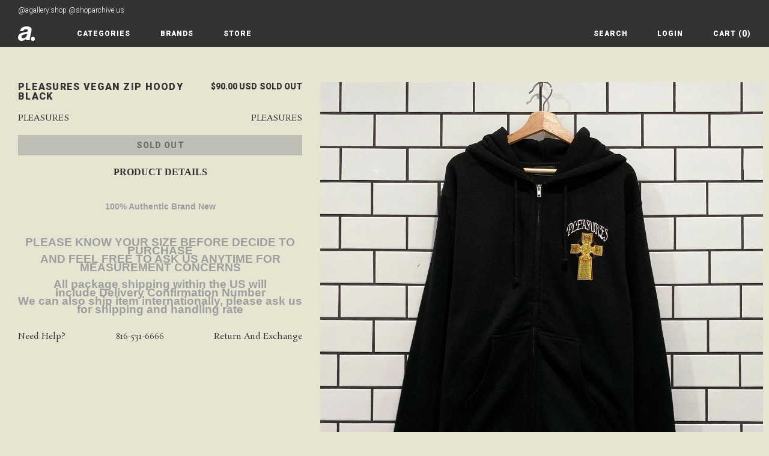

--- FILE ---
content_type: text/html; charset=utf-8
request_url: https://shoparchive.us/products/pleasures-vegan-zip-hoody-black
body_size: 17076
content:
<!DOCTYPE html>
<html data-wf-page="5d658e8ac712fa249fd1e9ea" data-wf-site="5d55c91445d1150ab4058c57" lang="en" data-money-format="${{amount}}"><head>
  <meta charset="utf-8">
  
  <meta content="width=device-width, initial-scale=1" name="viewport"> <title>PLEASURES VEGAN ZIP HOODY BLACK| shoparchive.us</title><meta name="description" content="PRODUCT DETAILS ﻿﻿100% Authentic Brand New PLEASE KNOW YOUR SIZE BEFORE DECIDE TO PURCHASE AND FEEL FREE TO ASK US ANYTIME FOR MEASUREMENT CONCERNS All package shipping within the US will include Delivery Confirmation Number We can also ship item internationally, please ask us for shipping and handling rate">

<meta property="og:site_name" content="shoparchive.us">
<meta property="og:url" content="https://shoparchive.us/products/pleasures-vegan-zip-hoody-black">
<meta property="og:title" content="PLEASURES VEGAN ZIP HOODY BLACK">
<meta property="og:type" content="product">
<meta property="og:description" content="PRODUCT DETAILS ﻿﻿100% Authentic Brand New PLEASE KNOW YOUR SIZE BEFORE DECIDE TO PURCHASE AND FEEL FREE TO ASK US ANYTIME FOR MEASUREMENT CONCERNS All package shipping within the US will include Delivery Confirmation Number We can also ship item internationally, please ask us for shipping and handling rate"><meta property="product:availability" content="oos">
  <meta property="product:price:amount" content="90.00">
  <meta property="product:price:currency" content="USD"><meta property="og:image" content="http://shoparchive.us/cdn/shop/products/623252c002ccade74301741f.jpg?v=1647481194">
      <meta property="og:image:secure_url" content="https://shoparchive.us/cdn/shop/products/623252c002ccade74301741f.jpg?v=1647481194">
      <meta property="og:image:width" content="1600">
      <meta property="og:image:height" content="1600">
      <meta property="og:image:alt" content="PLEASURES VEGAN ZIP HOODY BLACK"><meta property="og:image" content="http://shoparchive.us/cdn/shop/products/623252c102ccad069101744a.jpg?v=1647481194">
      <meta property="og:image:secure_url" content="https://shoparchive.us/cdn/shop/products/623252c102ccad069101744a.jpg?v=1647481194">
      <meta property="og:image:width" content="1600">
      <meta property="og:image:height" content="1600">
      <meta property="og:image:alt" content="PLEASURES VEGAN ZIP HOODY BLACK"><meta property="og:image" content="http://shoparchive.us/cdn/shop/products/623252c202ccad59e901744d.jpg?v=1647481194">
      <meta property="og:image:secure_url" content="https://shoparchive.us/cdn/shop/products/623252c202ccad59e901744d.jpg?v=1647481194">
      <meta property="og:image:width" content="1599">
      <meta property="og:image:height" content="1599">
      <meta property="og:image:alt" content="PLEASURES VEGAN ZIP HOODY BLACK">

<meta name="twitter:site" content="@">

<meta name="twitter:card" content="summary_large_image">
<meta name="twitter:title" content="PLEASURES VEGAN ZIP HOODY BLACK">
<meta name="twitter:description" content="PRODUCT DETAILS ﻿﻿100% Authentic Brand New PLEASE KNOW YOUR SIZE BEFORE DECIDE TO PURCHASE AND FEEL FREE TO ASK US ANYTIME FOR MEASUREMENT CONCERNS All package shipping within the US will include Delivery Confirmation Number We can also ship item internationally, please ask us for shipping and handling rate">
<link href="https://shoparchive.us/products/pleasures-vegan-zip-hoody-black" rel="canonical">
  <link href="//shoparchive.us/cdn/shop/t/72/assets/normalize.css?v=48445716682461949491590008670" rel="stylesheet" type="text/css" media="all" />
  <link href="//shoparchive.us/cdn/shop/t/72/assets/components.css?v=180123607840103277321595711087" rel="stylesheet" type="text/css" media="all" />
  <link href="//shoparchive.us/cdn/shop/t/72/assets/a-gallery-d3df9d.css?v=4089046849243194131704132839" rel="stylesheet" type="text/css" media="all" />
  <script src="https://ajax.googleapis.com/ajax/libs/webfont/1.6.26/webfont.js" type="text/javascript"></script>
  <script type="text/javascript">WebFont.load({  google: {    families: ["Inconsolata:400,700","Roboto:300,300italic,regular,italic,900,900italic","Rosarivo:regular,italic"]  }});</script>
  <!-- [if lt IE 9]><script src="https://cdnjs.cloudflare.com/ajax/libs/html5shiv/3.7.3/html5shiv.min.js" type="text/javascript"></script><![endif] -->
  <script type="text/javascript">!function(o,c){var n=c.documentElement,t=" w-mod-";n.className+=t+"js",("ontouchstart"in o||o.DocumentTouch&&c instanceof DocumentTouch)&&(n.className+=t+"touch")}(window,document);</script>
  <link href="//shoparchive.us/cdn/shop/t/72/assets/favicon.ico?v=99139399772403737771567113689" rel="shortcut icon" type="image/x-icon"><link rel="shortcut icon" type="image/png" href="//shoparchive.us/cdn/shopifycloud/storefront/assets/no-image-50-e6fb86f4_32x32.gif">
  <link href="//shoparchive.us/cdn/shop/t/72/assets/webclip.png?v=144699384692866297701567113679" rel="apple-touch-icon"><link rel="apple-touch-icon" type="image/png" href="//shoparchive.us/cdn/shopifycloud/storefront/assets/no-image-50-e6fb86f4_32x32.gif">
  <style>
HTML {
  font-size: 10px;
}
a {
  color: inherit;
}
.link-block {
  color: inherit;
}
.cover-contain {
  width: 100%;
  height: 100%;
  object-fit: cover;
  object-position: 50% 50%;
}
.footer-section:nth-child(odd) {
  border-right: 0.1rem solid #fff;
}
.footer-section:nth-child(-n+2) {
  border-bottom: 0.1rem solid #fff;
}
.footer-bottom {
  -ms-grid-column: span 2;
  grid-column-start: span 2;
  -ms-grid-column-span: 2;
  grid-column-end: span 2;
  -ms-grid-row: span 1;
  grid-row-start: span 1;
  -ms-grid-row-span: 1;
  grid-row-end: span 1;
}
@media (max-width: 767px) {
  .footer-section:nth-child(odd) {
    border-right: initial;
  }
  .footer-section {
    border-bottom: 0.1rem solid #fff;
  }
}
</style>
<script>window.performance && window.performance.mark && window.performance.mark('shopify.content_for_header.start');</script><meta name="facebook-domain-verification" content="29heauc2qh0i207ykaxguszt8el1ux">
<meta name="facebook-domain-verification" content="jlxdfvrnxbjgusd7ikzgc62xg64aev">
<meta name="facebook-domain-verification" content="3abqv5lsqt0sqrrwusr0p3g6hy3rnc">
<meta id="shopify-digital-wallet" name="shopify-digital-wallet" content="/2517969/digital_wallets/dialog">
<meta name="shopify-checkout-api-token" content="3c120af6471c81094a76a44222673643">
<meta id="in-context-paypal-metadata" data-shop-id="2517969" data-venmo-supported="false" data-environment="production" data-locale="en_US" data-paypal-v4="true" data-currency="USD">
<link rel="alternate" type="application/json+oembed" href="https://shoparchive.us/products/pleasures-vegan-zip-hoody-black.oembed">
<script async="async" src="/checkouts/internal/preloads.js?locale=en-US"></script>
<link rel="preconnect" href="https://shop.app" crossorigin="anonymous">
<script async="async" src="https://shop.app/checkouts/internal/preloads.js?locale=en-US&shop_id=2517969" crossorigin="anonymous"></script>
<script id="shopify-features" type="application/json">{"accessToken":"3c120af6471c81094a76a44222673643","betas":["rich-media-storefront-analytics"],"domain":"shoparchive.us","predictiveSearch":true,"shopId":2517969,"locale":"en"}</script>
<script>var Shopify = Shopify || {};
Shopify.shop = "volume1neonline.myshopify.com";
Shopify.locale = "en";
Shopify.currency = {"active":"USD","rate":"1.0"};
Shopify.country = "US";
Shopify.theme = {"name":"a Gallery 2023","id":44964544601,"schema_name":"a. Gallery","schema_version":"0.1.12","theme_store_id":null,"role":"main"};
Shopify.theme.handle = "null";
Shopify.theme.style = {"id":null,"handle":null};
Shopify.cdnHost = "shoparchive.us/cdn";
Shopify.routes = Shopify.routes || {};
Shopify.routes.root = "/";</script>
<script type="module">!function(o){(o.Shopify=o.Shopify||{}).modules=!0}(window);</script>
<script>!function(o){function n(){var o=[];function n(){o.push(Array.prototype.slice.apply(arguments))}return n.q=o,n}var t=o.Shopify=o.Shopify||{};t.loadFeatures=n(),t.autoloadFeatures=n()}(window);</script>
<script>
  window.ShopifyPay = window.ShopifyPay || {};
  window.ShopifyPay.apiHost = "shop.app\/pay";
  window.ShopifyPay.redirectState = null;
</script>
<script id="shop-js-analytics" type="application/json">{"pageType":"product"}</script>
<script defer="defer" async type="module" src="//shoparchive.us/cdn/shopifycloud/shop-js/modules/v2/client.init-shop-cart-sync_BT-GjEfc.en.esm.js"></script>
<script defer="defer" async type="module" src="//shoparchive.us/cdn/shopifycloud/shop-js/modules/v2/chunk.common_D58fp_Oc.esm.js"></script>
<script defer="defer" async type="module" src="//shoparchive.us/cdn/shopifycloud/shop-js/modules/v2/chunk.modal_xMitdFEc.esm.js"></script>
<script type="module">
  await import("//shoparchive.us/cdn/shopifycloud/shop-js/modules/v2/client.init-shop-cart-sync_BT-GjEfc.en.esm.js");
await import("//shoparchive.us/cdn/shopifycloud/shop-js/modules/v2/chunk.common_D58fp_Oc.esm.js");
await import("//shoparchive.us/cdn/shopifycloud/shop-js/modules/v2/chunk.modal_xMitdFEc.esm.js");

  window.Shopify.SignInWithShop?.initShopCartSync?.({"fedCMEnabled":true,"windoidEnabled":true});

</script>
<script>
  window.Shopify = window.Shopify || {};
  if (!window.Shopify.featureAssets) window.Shopify.featureAssets = {};
  window.Shopify.featureAssets['shop-js'] = {"shop-cart-sync":["modules/v2/client.shop-cart-sync_DZOKe7Ll.en.esm.js","modules/v2/chunk.common_D58fp_Oc.esm.js","modules/v2/chunk.modal_xMitdFEc.esm.js"],"init-fed-cm":["modules/v2/client.init-fed-cm_B6oLuCjv.en.esm.js","modules/v2/chunk.common_D58fp_Oc.esm.js","modules/v2/chunk.modal_xMitdFEc.esm.js"],"shop-cash-offers":["modules/v2/client.shop-cash-offers_D2sdYoxE.en.esm.js","modules/v2/chunk.common_D58fp_Oc.esm.js","modules/v2/chunk.modal_xMitdFEc.esm.js"],"shop-login-button":["modules/v2/client.shop-login-button_QeVjl5Y3.en.esm.js","modules/v2/chunk.common_D58fp_Oc.esm.js","modules/v2/chunk.modal_xMitdFEc.esm.js"],"pay-button":["modules/v2/client.pay-button_DXTOsIq6.en.esm.js","modules/v2/chunk.common_D58fp_Oc.esm.js","modules/v2/chunk.modal_xMitdFEc.esm.js"],"shop-button":["modules/v2/client.shop-button_DQZHx9pm.en.esm.js","modules/v2/chunk.common_D58fp_Oc.esm.js","modules/v2/chunk.modal_xMitdFEc.esm.js"],"avatar":["modules/v2/client.avatar_BTnouDA3.en.esm.js"],"init-windoid":["modules/v2/client.init-windoid_CR1B-cfM.en.esm.js","modules/v2/chunk.common_D58fp_Oc.esm.js","modules/v2/chunk.modal_xMitdFEc.esm.js"],"init-shop-for-new-customer-accounts":["modules/v2/client.init-shop-for-new-customer-accounts_C_vY_xzh.en.esm.js","modules/v2/client.shop-login-button_QeVjl5Y3.en.esm.js","modules/v2/chunk.common_D58fp_Oc.esm.js","modules/v2/chunk.modal_xMitdFEc.esm.js"],"init-shop-email-lookup-coordinator":["modules/v2/client.init-shop-email-lookup-coordinator_BI7n9ZSv.en.esm.js","modules/v2/chunk.common_D58fp_Oc.esm.js","modules/v2/chunk.modal_xMitdFEc.esm.js"],"init-shop-cart-sync":["modules/v2/client.init-shop-cart-sync_BT-GjEfc.en.esm.js","modules/v2/chunk.common_D58fp_Oc.esm.js","modules/v2/chunk.modal_xMitdFEc.esm.js"],"shop-toast-manager":["modules/v2/client.shop-toast-manager_DiYdP3xc.en.esm.js","modules/v2/chunk.common_D58fp_Oc.esm.js","modules/v2/chunk.modal_xMitdFEc.esm.js"],"init-customer-accounts":["modules/v2/client.init-customer-accounts_D9ZNqS-Q.en.esm.js","modules/v2/client.shop-login-button_QeVjl5Y3.en.esm.js","modules/v2/chunk.common_D58fp_Oc.esm.js","modules/v2/chunk.modal_xMitdFEc.esm.js"],"init-customer-accounts-sign-up":["modules/v2/client.init-customer-accounts-sign-up_iGw4briv.en.esm.js","modules/v2/client.shop-login-button_QeVjl5Y3.en.esm.js","modules/v2/chunk.common_D58fp_Oc.esm.js","modules/v2/chunk.modal_xMitdFEc.esm.js"],"shop-follow-button":["modules/v2/client.shop-follow-button_CqMgW2wH.en.esm.js","modules/v2/chunk.common_D58fp_Oc.esm.js","modules/v2/chunk.modal_xMitdFEc.esm.js"],"checkout-modal":["modules/v2/client.checkout-modal_xHeaAweL.en.esm.js","modules/v2/chunk.common_D58fp_Oc.esm.js","modules/v2/chunk.modal_xMitdFEc.esm.js"],"shop-login":["modules/v2/client.shop-login_D91U-Q7h.en.esm.js","modules/v2/chunk.common_D58fp_Oc.esm.js","modules/v2/chunk.modal_xMitdFEc.esm.js"],"lead-capture":["modules/v2/client.lead-capture_BJmE1dJe.en.esm.js","modules/v2/chunk.common_D58fp_Oc.esm.js","modules/v2/chunk.modal_xMitdFEc.esm.js"],"payment-terms":["modules/v2/client.payment-terms_Ci9AEqFq.en.esm.js","modules/v2/chunk.common_D58fp_Oc.esm.js","modules/v2/chunk.modal_xMitdFEc.esm.js"]};
</script>
<script>(function() {
  var isLoaded = false;
  function asyncLoad() {
    if (isLoaded) return;
    isLoaded = true;
    var urls = ["https:\/\/app.marsello.com\/Portal\/Custom\/ScriptToInstall\/5e5ef5d50880c01994272aaf?aProvId=5e5ef5ce0880c01994272a7e\u0026shop=volume1neonline.myshopify.com"];
    for (var i = 0; i < urls.length; i++) {
      var s = document.createElement('script');
      s.type = 'text/javascript';
      s.async = true;
      s.src = urls[i];
      var x = document.getElementsByTagName('script')[0];
      x.parentNode.insertBefore(s, x);
    }
  };
  if(window.attachEvent) {
    window.attachEvent('onload', asyncLoad);
  } else {
    window.addEventListener('load', asyncLoad, false);
  }
})();</script>
<script id="__st">var __st={"a":2517969,"offset":-21600,"reqid":"040c7be5-6ab4-48ba-8e53-4b1da0d95d5d-1769093240","pageurl":"shoparchive.us\/products\/pleasures-vegan-zip-hoody-black","u":"e0f293b1c2f8","p":"product","rtyp":"product","rid":7014430343257};</script>
<script>window.ShopifyPaypalV4VisibilityTracking = true;</script>
<script id="captcha-bootstrap">!function(){'use strict';const t='contact',e='account',n='new_comment',o=[[t,t],['blogs',n],['comments',n],[t,'customer']],c=[[e,'customer_login'],[e,'guest_login'],[e,'recover_customer_password'],[e,'create_customer']],r=t=>t.map((([t,e])=>`form[action*='/${t}']:not([data-nocaptcha='true']) input[name='form_type'][value='${e}']`)).join(','),a=t=>()=>t?[...document.querySelectorAll(t)].map((t=>t.form)):[];function s(){const t=[...o],e=r(t);return a(e)}const i='password',u='form_key',d=['recaptcha-v3-token','g-recaptcha-response','h-captcha-response',i],f=()=>{try{return window.sessionStorage}catch{return}},m='__shopify_v',_=t=>t.elements[u];function p(t,e,n=!1){try{const o=window.sessionStorage,c=JSON.parse(o.getItem(e)),{data:r}=function(t){const{data:e,action:n}=t;return t[m]||n?{data:e,action:n}:{data:t,action:n}}(c);for(const[e,n]of Object.entries(r))t.elements[e]&&(t.elements[e].value=n);n&&o.removeItem(e)}catch(o){console.error('form repopulation failed',{error:o})}}const l='form_type',E='cptcha';function T(t){t.dataset[E]=!0}const w=window,h=w.document,L='Shopify',v='ce_forms',y='captcha';let A=!1;((t,e)=>{const n=(g='f06e6c50-85a8-45c8-87d0-21a2b65856fe',I='https://cdn.shopify.com/shopifycloud/storefront-forms-hcaptcha/ce_storefront_forms_captcha_hcaptcha.v1.5.2.iife.js',D={infoText:'Protected by hCaptcha',privacyText:'Privacy',termsText:'Terms'},(t,e,n)=>{const o=w[L][v],c=o.bindForm;if(c)return c(t,g,e,D).then(n);var r;o.q.push([[t,g,e,D],n]),r=I,A||(h.body.append(Object.assign(h.createElement('script'),{id:'captcha-provider',async:!0,src:r})),A=!0)});var g,I,D;w[L]=w[L]||{},w[L][v]=w[L][v]||{},w[L][v].q=[],w[L][y]=w[L][y]||{},w[L][y].protect=function(t,e){n(t,void 0,e),T(t)},Object.freeze(w[L][y]),function(t,e,n,w,h,L){const[v,y,A,g]=function(t,e,n){const i=e?o:[],u=t?c:[],d=[...i,...u],f=r(d),m=r(i),_=r(d.filter((([t,e])=>n.includes(e))));return[a(f),a(m),a(_),s()]}(w,h,L),I=t=>{const e=t.target;return e instanceof HTMLFormElement?e:e&&e.form},D=t=>v().includes(t);t.addEventListener('submit',(t=>{const e=I(t);if(!e)return;const n=D(e)&&!e.dataset.hcaptchaBound&&!e.dataset.recaptchaBound,o=_(e),c=g().includes(e)&&(!o||!o.value);(n||c)&&t.preventDefault(),c&&!n&&(function(t){try{if(!f())return;!function(t){const e=f();if(!e)return;const n=_(t);if(!n)return;const o=n.value;o&&e.removeItem(o)}(t);const e=Array.from(Array(32),(()=>Math.random().toString(36)[2])).join('');!function(t,e){_(t)||t.append(Object.assign(document.createElement('input'),{type:'hidden',name:u})),t.elements[u].value=e}(t,e),function(t,e){const n=f();if(!n)return;const o=[...t.querySelectorAll(`input[type='${i}']`)].map((({name:t})=>t)),c=[...d,...o],r={};for(const[a,s]of new FormData(t).entries())c.includes(a)||(r[a]=s);n.setItem(e,JSON.stringify({[m]:1,action:t.action,data:r}))}(t,e)}catch(e){console.error('failed to persist form',e)}}(e),e.submit())}));const S=(t,e)=>{t&&!t.dataset[E]&&(n(t,e.some((e=>e===t))),T(t))};for(const o of['focusin','change'])t.addEventListener(o,(t=>{const e=I(t);D(e)&&S(e,y())}));const B=e.get('form_key'),M=e.get(l),P=B&&M;t.addEventListener('DOMContentLoaded',(()=>{const t=y();if(P)for(const e of t)e.elements[l].value===M&&p(e,B);[...new Set([...A(),...v().filter((t=>'true'===t.dataset.shopifyCaptcha))])].forEach((e=>S(e,t)))}))}(h,new URLSearchParams(w.location.search),n,t,e,['guest_login'])})(!0,!0)}();</script>
<script integrity="sha256-4kQ18oKyAcykRKYeNunJcIwy7WH5gtpwJnB7kiuLZ1E=" data-source-attribution="shopify.loadfeatures" defer="defer" src="//shoparchive.us/cdn/shopifycloud/storefront/assets/storefront/load_feature-a0a9edcb.js" crossorigin="anonymous"></script>
<script crossorigin="anonymous" defer="defer" src="//shoparchive.us/cdn/shopifycloud/storefront/assets/shopify_pay/storefront-65b4c6d7.js?v=20250812"></script>
<script data-source-attribution="shopify.dynamic_checkout.dynamic.init">var Shopify=Shopify||{};Shopify.PaymentButton=Shopify.PaymentButton||{isStorefrontPortableWallets:!0,init:function(){window.Shopify.PaymentButton.init=function(){};var t=document.createElement("script");t.src="https://shoparchive.us/cdn/shopifycloud/portable-wallets/latest/portable-wallets.en.js",t.type="module",document.head.appendChild(t)}};
</script>
<script data-source-attribution="shopify.dynamic_checkout.buyer_consent">
  function portableWalletsHideBuyerConsent(e){var t=document.getElementById("shopify-buyer-consent"),n=document.getElementById("shopify-subscription-policy-button");t&&n&&(t.classList.add("hidden"),t.setAttribute("aria-hidden","true"),n.removeEventListener("click",e))}function portableWalletsShowBuyerConsent(e){var t=document.getElementById("shopify-buyer-consent"),n=document.getElementById("shopify-subscription-policy-button");t&&n&&(t.classList.remove("hidden"),t.removeAttribute("aria-hidden"),n.addEventListener("click",e))}window.Shopify?.PaymentButton&&(window.Shopify.PaymentButton.hideBuyerConsent=portableWalletsHideBuyerConsent,window.Shopify.PaymentButton.showBuyerConsent=portableWalletsShowBuyerConsent);
</script>
<script data-source-attribution="shopify.dynamic_checkout.cart.bootstrap">document.addEventListener("DOMContentLoaded",(function(){function t(){return document.querySelector("shopify-accelerated-checkout-cart, shopify-accelerated-checkout")}if(t())Shopify.PaymentButton.init();else{new MutationObserver((function(e,n){t()&&(Shopify.PaymentButton.init(),n.disconnect())})).observe(document.body,{childList:!0,subtree:!0})}}));
</script>
<link id="shopify-accelerated-checkout-styles" rel="stylesheet" media="screen" href="https://shoparchive.us/cdn/shopifycloud/portable-wallets/latest/accelerated-checkout-backwards-compat.css" crossorigin="anonymous">
<style id="shopify-accelerated-checkout-cart">
        #shopify-buyer-consent {
  margin-top: 1em;
  display: inline-block;
  width: 100%;
}

#shopify-buyer-consent.hidden {
  display: none;
}

#shopify-subscription-policy-button {
  background: none;
  border: none;
  padding: 0;
  text-decoration: underline;
  font-size: inherit;
  cursor: pointer;
}

#shopify-subscription-policy-button::before {
  box-shadow: none;
}

      </style>

<script>window.performance && window.performance.mark && window.performance.mark('shopify.content_for_header.end');</script><link href="//shoparchive.us/cdn/shop/t/72/assets/udesly-common.min.css?v=75665194736346053221567103873" rel="stylesheet" type="text/css" media="all" /><link href="https://monorail-edge.shopifysvc.com" rel="dns-prefetch">
<script>(function(){if ("sendBeacon" in navigator && "performance" in window) {try {var session_token_from_headers = performance.getEntriesByType('navigation')[0].serverTiming.find(x => x.name == '_s').description;} catch {var session_token_from_headers = undefined;}var session_cookie_matches = document.cookie.match(/_shopify_s=([^;]*)/);var session_token_from_cookie = session_cookie_matches && session_cookie_matches.length === 2 ? session_cookie_matches[1] : "";var session_token = session_token_from_headers || session_token_from_cookie || "";function handle_abandonment_event(e) {var entries = performance.getEntries().filter(function(entry) {return /monorail-edge.shopifysvc.com/.test(entry.name);});if (!window.abandonment_tracked && entries.length === 0) {window.abandonment_tracked = true;var currentMs = Date.now();var navigation_start = performance.timing.navigationStart;var payload = {shop_id: 2517969,url: window.location.href,navigation_start,duration: currentMs - navigation_start,session_token,page_type: "product"};window.navigator.sendBeacon("https://monorail-edge.shopifysvc.com/v1/produce", JSON.stringify({schema_id: "online_store_buyer_site_abandonment/1.1",payload: payload,metadata: {event_created_at_ms: currentMs,event_sent_at_ms: currentMs}}));}}window.addEventListener('pagehide', handle_abandonment_event);}}());</script>
<script id="web-pixels-manager-setup">(function e(e,d,r,n,o){if(void 0===o&&(o={}),!Boolean(null===(a=null===(i=window.Shopify)||void 0===i?void 0:i.analytics)||void 0===a?void 0:a.replayQueue)){var i,a;window.Shopify=window.Shopify||{};var t=window.Shopify;t.analytics=t.analytics||{};var s=t.analytics;s.replayQueue=[],s.publish=function(e,d,r){return s.replayQueue.push([e,d,r]),!0};try{self.performance.mark("wpm:start")}catch(e){}var l=function(){var e={modern:/Edge?\/(1{2}[4-9]|1[2-9]\d|[2-9]\d{2}|\d{4,})\.\d+(\.\d+|)|Firefox\/(1{2}[4-9]|1[2-9]\d|[2-9]\d{2}|\d{4,})\.\d+(\.\d+|)|Chrom(ium|e)\/(9{2}|\d{3,})\.\d+(\.\d+|)|(Maci|X1{2}).+ Version\/(15\.\d+|(1[6-9]|[2-9]\d|\d{3,})\.\d+)([,.]\d+|)( \(\w+\)|)( Mobile\/\w+|) Safari\/|Chrome.+OPR\/(9{2}|\d{3,})\.\d+\.\d+|(CPU[ +]OS|iPhone[ +]OS|CPU[ +]iPhone|CPU IPhone OS|CPU iPad OS)[ +]+(15[._]\d+|(1[6-9]|[2-9]\d|\d{3,})[._]\d+)([._]\d+|)|Android:?[ /-](13[3-9]|1[4-9]\d|[2-9]\d{2}|\d{4,})(\.\d+|)(\.\d+|)|Android.+Firefox\/(13[5-9]|1[4-9]\d|[2-9]\d{2}|\d{4,})\.\d+(\.\d+|)|Android.+Chrom(ium|e)\/(13[3-9]|1[4-9]\d|[2-9]\d{2}|\d{4,})\.\d+(\.\d+|)|SamsungBrowser\/([2-9]\d|\d{3,})\.\d+/,legacy:/Edge?\/(1[6-9]|[2-9]\d|\d{3,})\.\d+(\.\d+|)|Firefox\/(5[4-9]|[6-9]\d|\d{3,})\.\d+(\.\d+|)|Chrom(ium|e)\/(5[1-9]|[6-9]\d|\d{3,})\.\d+(\.\d+|)([\d.]+$|.*Safari\/(?![\d.]+ Edge\/[\d.]+$))|(Maci|X1{2}).+ Version\/(10\.\d+|(1[1-9]|[2-9]\d|\d{3,})\.\d+)([,.]\d+|)( \(\w+\)|)( Mobile\/\w+|) Safari\/|Chrome.+OPR\/(3[89]|[4-9]\d|\d{3,})\.\d+\.\d+|(CPU[ +]OS|iPhone[ +]OS|CPU[ +]iPhone|CPU IPhone OS|CPU iPad OS)[ +]+(10[._]\d+|(1[1-9]|[2-9]\d|\d{3,})[._]\d+)([._]\d+|)|Android:?[ /-](13[3-9]|1[4-9]\d|[2-9]\d{2}|\d{4,})(\.\d+|)(\.\d+|)|Mobile Safari.+OPR\/([89]\d|\d{3,})\.\d+\.\d+|Android.+Firefox\/(13[5-9]|1[4-9]\d|[2-9]\d{2}|\d{4,})\.\d+(\.\d+|)|Android.+Chrom(ium|e)\/(13[3-9]|1[4-9]\d|[2-9]\d{2}|\d{4,})\.\d+(\.\d+|)|Android.+(UC? ?Browser|UCWEB|U3)[ /]?(15\.([5-9]|\d{2,})|(1[6-9]|[2-9]\d|\d{3,})\.\d+)\.\d+|SamsungBrowser\/(5\.\d+|([6-9]|\d{2,})\.\d+)|Android.+MQ{2}Browser\/(14(\.(9|\d{2,})|)|(1[5-9]|[2-9]\d|\d{3,})(\.\d+|))(\.\d+|)|K[Aa][Ii]OS\/(3\.\d+|([4-9]|\d{2,})\.\d+)(\.\d+|)/},d=e.modern,r=e.legacy,n=navigator.userAgent;return n.match(d)?"modern":n.match(r)?"legacy":"unknown"}(),u="modern"===l?"modern":"legacy",c=(null!=n?n:{modern:"",legacy:""})[u],f=function(e){return[e.baseUrl,"/wpm","/b",e.hashVersion,"modern"===e.buildTarget?"m":"l",".js"].join("")}({baseUrl:d,hashVersion:r,buildTarget:u}),m=function(e){var d=e.version,r=e.bundleTarget,n=e.surface,o=e.pageUrl,i=e.monorailEndpoint;return{emit:function(e){var a=e.status,t=e.errorMsg,s=(new Date).getTime(),l=JSON.stringify({metadata:{event_sent_at_ms:s},events:[{schema_id:"web_pixels_manager_load/3.1",payload:{version:d,bundle_target:r,page_url:o,status:a,surface:n,error_msg:t},metadata:{event_created_at_ms:s}}]});if(!i)return console&&console.warn&&console.warn("[Web Pixels Manager] No Monorail endpoint provided, skipping logging."),!1;try{return self.navigator.sendBeacon.bind(self.navigator)(i,l)}catch(e){}var u=new XMLHttpRequest;try{return u.open("POST",i,!0),u.setRequestHeader("Content-Type","text/plain"),u.send(l),!0}catch(e){return console&&console.warn&&console.warn("[Web Pixels Manager] Got an unhandled error while logging to Monorail."),!1}}}}({version:r,bundleTarget:l,surface:e.surface,pageUrl:self.location.href,monorailEndpoint:e.monorailEndpoint});try{o.browserTarget=l,function(e){var d=e.src,r=e.async,n=void 0===r||r,o=e.onload,i=e.onerror,a=e.sri,t=e.scriptDataAttributes,s=void 0===t?{}:t,l=document.createElement("script"),u=document.querySelector("head"),c=document.querySelector("body");if(l.async=n,l.src=d,a&&(l.integrity=a,l.crossOrigin="anonymous"),s)for(var f in s)if(Object.prototype.hasOwnProperty.call(s,f))try{l.dataset[f]=s[f]}catch(e){}if(o&&l.addEventListener("load",o),i&&l.addEventListener("error",i),u)u.appendChild(l);else{if(!c)throw new Error("Did not find a head or body element to append the script");c.appendChild(l)}}({src:f,async:!0,onload:function(){if(!function(){var e,d;return Boolean(null===(d=null===(e=window.Shopify)||void 0===e?void 0:e.analytics)||void 0===d?void 0:d.initialized)}()){var d=window.webPixelsManager.init(e)||void 0;if(d){var r=window.Shopify.analytics;r.replayQueue.forEach((function(e){var r=e[0],n=e[1],o=e[2];d.publishCustomEvent(r,n,o)})),r.replayQueue=[],r.publish=d.publishCustomEvent,r.visitor=d.visitor,r.initialized=!0}}},onerror:function(){return m.emit({status:"failed",errorMsg:"".concat(f," has failed to load")})},sri:function(e){var d=/^sha384-[A-Za-z0-9+/=]+$/;return"string"==typeof e&&d.test(e)}(c)?c:"",scriptDataAttributes:o}),m.emit({status:"loading"})}catch(e){m.emit({status:"failed",errorMsg:(null==e?void 0:e.message)||"Unknown error"})}}})({shopId: 2517969,storefrontBaseUrl: "https://shoparchive.us",extensionsBaseUrl: "https://extensions.shopifycdn.com/cdn/shopifycloud/web-pixels-manager",monorailEndpoint: "https://monorail-edge.shopifysvc.com/unstable/produce_batch",surface: "storefront-renderer",enabledBetaFlags: ["2dca8a86"],webPixelsConfigList: [{"id":"72253529","eventPayloadVersion":"v1","runtimeContext":"LAX","scriptVersion":"1","type":"CUSTOM","privacyPurposes":["MARKETING"],"name":"Meta pixel (migrated)"},{"id":"shopify-app-pixel","configuration":"{}","eventPayloadVersion":"v1","runtimeContext":"STRICT","scriptVersion":"0450","apiClientId":"shopify-pixel","type":"APP","privacyPurposes":["ANALYTICS","MARKETING"]},{"id":"shopify-custom-pixel","eventPayloadVersion":"v1","runtimeContext":"LAX","scriptVersion":"0450","apiClientId":"shopify-pixel","type":"CUSTOM","privacyPurposes":["ANALYTICS","MARKETING"]}],isMerchantRequest: false,initData: {"shop":{"name":"shoparchive.us","paymentSettings":{"currencyCode":"USD"},"myshopifyDomain":"volume1neonline.myshopify.com","countryCode":"US","storefrontUrl":"https:\/\/shoparchive.us"},"customer":null,"cart":null,"checkout":null,"productVariants":[{"price":{"amount":90.0,"currencyCode":"USD"},"product":{"title":"PLEASURES VEGAN ZIP HOODY BLACK","vendor":"Pleasures","id":"7014430343257","untranslatedTitle":"PLEASURES VEGAN ZIP HOODY BLACK","url":"\/products\/pleasures-vegan-zip-hoody-black","type":""},"id":"39810546499673","image":{"src":"\/\/shoparchive.us\/cdn\/shop\/products\/623252c002ccade74301741f.jpg?v=1647481194"},"sku":"xQ6qwVL8Krx","title":"SM","untranslatedTitle":"SM"},{"price":{"amount":90.0,"currencyCode":"USD"},"product":{"title":"PLEASURES VEGAN ZIP HOODY BLACK","vendor":"Pleasures","id":"7014430343257","untranslatedTitle":"PLEASURES VEGAN ZIP HOODY BLACK","url":"\/products\/pleasures-vegan-zip-hoody-black","type":""},"id":"39810546532441","image":{"src":"\/\/shoparchive.us\/cdn\/shop\/products\/623252c002ccade74301741f.jpg?v=1647481194"},"sku":"SjpNzwgS5na","title":"MD","untranslatedTitle":"MD"},{"price":{"amount":90.0,"currencyCode":"USD"},"product":{"title":"PLEASURES VEGAN ZIP HOODY BLACK","vendor":"Pleasures","id":"7014430343257","untranslatedTitle":"PLEASURES VEGAN ZIP HOODY BLACK","url":"\/products\/pleasures-vegan-zip-hoody-black","type":""},"id":"39810546565209","image":{"src":"\/\/shoparchive.us\/cdn\/shop\/products\/623252c002ccade74301741f.jpg?v=1647481194"},"sku":"JAvWtZ8lDWk","title":"LG","untranslatedTitle":"LG"},{"price":{"amount":90.0,"currencyCode":"USD"},"product":{"title":"PLEASURES VEGAN ZIP HOODY BLACK","vendor":"Pleasures","id":"7014430343257","untranslatedTitle":"PLEASURES VEGAN ZIP HOODY BLACK","url":"\/products\/pleasures-vegan-zip-hoody-black","type":""},"id":"39810546597977","image":{"src":"\/\/shoparchive.us\/cdn\/shop\/products\/623252c002ccade74301741f.jpg?v=1647481194"},"sku":"jCTMfNQnRPk","title":"XL","untranslatedTitle":"XL"},{"price":{"amount":90.0,"currencyCode":"USD"},"product":{"title":"PLEASURES VEGAN ZIP HOODY BLACK","vendor":"Pleasures","id":"7014430343257","untranslatedTitle":"PLEASURES VEGAN ZIP HOODY BLACK","url":"\/products\/pleasures-vegan-zip-hoody-black","type":""},"id":"39810546630745","image":{"src":"\/\/shoparchive.us\/cdn\/shop\/products\/623252c002ccade74301741f.jpg?v=1647481194"},"sku":"hV9hc7tu9tj","title":"2X","untranslatedTitle":"2X"}],"purchasingCompany":null},},"https://shoparchive.us/cdn","fcfee988w5aeb613cpc8e4bc33m6693e112",{"modern":"","legacy":""},{"shopId":"2517969","storefrontBaseUrl":"https:\/\/shoparchive.us","extensionBaseUrl":"https:\/\/extensions.shopifycdn.com\/cdn\/shopifycloud\/web-pixels-manager","surface":"storefront-renderer","enabledBetaFlags":"[\"2dca8a86\"]","isMerchantRequest":"false","hashVersion":"fcfee988w5aeb613cpc8e4bc33m6693e112","publish":"custom","events":"[[\"page_viewed\",{}],[\"product_viewed\",{\"productVariant\":{\"price\":{\"amount\":90.0,\"currencyCode\":\"USD\"},\"product\":{\"title\":\"PLEASURES VEGAN ZIP HOODY BLACK\",\"vendor\":\"Pleasures\",\"id\":\"7014430343257\",\"untranslatedTitle\":\"PLEASURES VEGAN ZIP HOODY BLACK\",\"url\":\"\/products\/pleasures-vegan-zip-hoody-black\",\"type\":\"\"},\"id\":\"39810546499673\",\"image\":{\"src\":\"\/\/shoparchive.us\/cdn\/shop\/products\/623252c002ccade74301741f.jpg?v=1647481194\"},\"sku\":\"xQ6qwVL8Krx\",\"title\":\"SM\",\"untranslatedTitle\":\"SM\"}}]]"});</script><script>
  window.ShopifyAnalytics = window.ShopifyAnalytics || {};
  window.ShopifyAnalytics.meta = window.ShopifyAnalytics.meta || {};
  window.ShopifyAnalytics.meta.currency = 'USD';
  var meta = {"product":{"id":7014430343257,"gid":"gid:\/\/shopify\/Product\/7014430343257","vendor":"Pleasures","type":"","handle":"pleasures-vegan-zip-hoody-black","variants":[{"id":39810546499673,"price":9000,"name":"PLEASURES VEGAN ZIP HOODY BLACK - SM","public_title":"SM","sku":"xQ6qwVL8Krx"},{"id":39810546532441,"price":9000,"name":"PLEASURES VEGAN ZIP HOODY BLACK - MD","public_title":"MD","sku":"SjpNzwgS5na"},{"id":39810546565209,"price":9000,"name":"PLEASURES VEGAN ZIP HOODY BLACK - LG","public_title":"LG","sku":"JAvWtZ8lDWk"},{"id":39810546597977,"price":9000,"name":"PLEASURES VEGAN ZIP HOODY BLACK - XL","public_title":"XL","sku":"jCTMfNQnRPk"},{"id":39810546630745,"price":9000,"name":"PLEASURES VEGAN ZIP HOODY BLACK - 2X","public_title":"2X","sku":"hV9hc7tu9tj"}],"remote":false},"page":{"pageType":"product","resourceType":"product","resourceId":7014430343257,"requestId":"040c7be5-6ab4-48ba-8e53-4b1da0d95d5d-1769093240"}};
  for (var attr in meta) {
    window.ShopifyAnalytics.meta[attr] = meta[attr];
  }
</script>
<script class="analytics">
  (function () {
    var customDocumentWrite = function(content) {
      var jquery = null;

      if (window.jQuery) {
        jquery = window.jQuery;
      } else if (window.Checkout && window.Checkout.$) {
        jquery = window.Checkout.$;
      }

      if (jquery) {
        jquery('body').append(content);
      }
    };

    var hasLoggedConversion = function(token) {
      if (token) {
        return document.cookie.indexOf('loggedConversion=' + token) !== -1;
      }
      return false;
    }

    var setCookieIfConversion = function(token) {
      if (token) {
        var twoMonthsFromNow = new Date(Date.now());
        twoMonthsFromNow.setMonth(twoMonthsFromNow.getMonth() + 2);

        document.cookie = 'loggedConversion=' + token + '; expires=' + twoMonthsFromNow;
      }
    }

    var trekkie = window.ShopifyAnalytics.lib = window.trekkie = window.trekkie || [];
    if (trekkie.integrations) {
      return;
    }
    trekkie.methods = [
      'identify',
      'page',
      'ready',
      'track',
      'trackForm',
      'trackLink'
    ];
    trekkie.factory = function(method) {
      return function() {
        var args = Array.prototype.slice.call(arguments);
        args.unshift(method);
        trekkie.push(args);
        return trekkie;
      };
    };
    for (var i = 0; i < trekkie.methods.length; i++) {
      var key = trekkie.methods[i];
      trekkie[key] = trekkie.factory(key);
    }
    trekkie.load = function(config) {
      trekkie.config = config || {};
      trekkie.config.initialDocumentCookie = document.cookie;
      var first = document.getElementsByTagName('script')[0];
      var script = document.createElement('script');
      script.type = 'text/javascript';
      script.onerror = function(e) {
        var scriptFallback = document.createElement('script');
        scriptFallback.type = 'text/javascript';
        scriptFallback.onerror = function(error) {
                var Monorail = {
      produce: function produce(monorailDomain, schemaId, payload) {
        var currentMs = new Date().getTime();
        var event = {
          schema_id: schemaId,
          payload: payload,
          metadata: {
            event_created_at_ms: currentMs,
            event_sent_at_ms: currentMs
          }
        };
        return Monorail.sendRequest("https://" + monorailDomain + "/v1/produce", JSON.stringify(event));
      },
      sendRequest: function sendRequest(endpointUrl, payload) {
        // Try the sendBeacon API
        if (window && window.navigator && typeof window.navigator.sendBeacon === 'function' && typeof window.Blob === 'function' && !Monorail.isIos12()) {
          var blobData = new window.Blob([payload], {
            type: 'text/plain'
          });

          if (window.navigator.sendBeacon(endpointUrl, blobData)) {
            return true;
          } // sendBeacon was not successful

        } // XHR beacon

        var xhr = new XMLHttpRequest();

        try {
          xhr.open('POST', endpointUrl);
          xhr.setRequestHeader('Content-Type', 'text/plain');
          xhr.send(payload);
        } catch (e) {
          console.log(e);
        }

        return false;
      },
      isIos12: function isIos12() {
        return window.navigator.userAgent.lastIndexOf('iPhone; CPU iPhone OS 12_') !== -1 || window.navigator.userAgent.lastIndexOf('iPad; CPU OS 12_') !== -1;
      }
    };
    Monorail.produce('monorail-edge.shopifysvc.com',
      'trekkie_storefront_load_errors/1.1',
      {shop_id: 2517969,
      theme_id: 44964544601,
      app_name: "storefront",
      context_url: window.location.href,
      source_url: "//shoparchive.us/cdn/s/trekkie.storefront.1bbfab421998800ff09850b62e84b8915387986d.min.js"});

        };
        scriptFallback.async = true;
        scriptFallback.src = '//shoparchive.us/cdn/s/trekkie.storefront.1bbfab421998800ff09850b62e84b8915387986d.min.js';
        first.parentNode.insertBefore(scriptFallback, first);
      };
      script.async = true;
      script.src = '//shoparchive.us/cdn/s/trekkie.storefront.1bbfab421998800ff09850b62e84b8915387986d.min.js';
      first.parentNode.insertBefore(script, first);
    };
    trekkie.load(
      {"Trekkie":{"appName":"storefront","development":false,"defaultAttributes":{"shopId":2517969,"isMerchantRequest":null,"themeId":44964544601,"themeCityHash":"17203726581514219341","contentLanguage":"en","currency":"USD","eventMetadataId":"b8dc368a-eb44-4f5c-8b26-290b94097085"},"isServerSideCookieWritingEnabled":true,"monorailRegion":"shop_domain","enabledBetaFlags":["65f19447"]},"Session Attribution":{},"S2S":{"facebookCapiEnabled":true,"source":"trekkie-storefront-renderer","apiClientId":580111}}
    );

    var loaded = false;
    trekkie.ready(function() {
      if (loaded) return;
      loaded = true;

      window.ShopifyAnalytics.lib = window.trekkie;

      var originalDocumentWrite = document.write;
      document.write = customDocumentWrite;
      try { window.ShopifyAnalytics.merchantGoogleAnalytics.call(this); } catch(error) {};
      document.write = originalDocumentWrite;

      window.ShopifyAnalytics.lib.page(null,{"pageType":"product","resourceType":"product","resourceId":7014430343257,"requestId":"040c7be5-6ab4-48ba-8e53-4b1da0d95d5d-1769093240","shopifyEmitted":true});

      var match = window.location.pathname.match(/checkouts\/(.+)\/(thank_you|post_purchase)/)
      var token = match? match[1]: undefined;
      if (!hasLoggedConversion(token)) {
        setCookieIfConversion(token);
        window.ShopifyAnalytics.lib.track("Viewed Product",{"currency":"USD","variantId":39810546499673,"productId":7014430343257,"productGid":"gid:\/\/shopify\/Product\/7014430343257","name":"PLEASURES VEGAN ZIP HOODY BLACK - SM","price":"90.00","sku":"xQ6qwVL8Krx","brand":"Pleasures","variant":"SM","category":"","nonInteraction":true,"remote":false},undefined,undefined,{"shopifyEmitted":true});
      window.ShopifyAnalytics.lib.track("monorail:\/\/trekkie_storefront_viewed_product\/1.1",{"currency":"USD","variantId":39810546499673,"productId":7014430343257,"productGid":"gid:\/\/shopify\/Product\/7014430343257","name":"PLEASURES VEGAN ZIP HOODY BLACK - SM","price":"90.00","sku":"xQ6qwVL8Krx","brand":"Pleasures","variant":"SM","category":"","nonInteraction":true,"remote":false,"referer":"https:\/\/shoparchive.us\/products\/pleasures-vegan-zip-hoody-black"});
      }
    });


        var eventsListenerScript = document.createElement('script');
        eventsListenerScript.async = true;
        eventsListenerScript.src = "//shoparchive.us/cdn/shopifycloud/storefront/assets/shop_events_listener-3da45d37.js";
        document.getElementsByTagName('head')[0].appendChild(eventsListenerScript);

})();</script>
<script
  defer
  src="https://shoparchive.us/cdn/shopifycloud/perf-kit/shopify-perf-kit-3.0.4.min.js"
  data-application="storefront-renderer"
  data-shop-id="2517969"
  data-render-region="gcp-us-central1"
  data-page-type="product"
  data-theme-instance-id="44964544601"
  data-theme-name="a. Gallery"
  data-theme-version="0.1.12"
  data-monorail-region="shop_domain"
  data-resource-timing-sampling-rate="10"
  data-shs="true"
  data-shs-beacon="true"
  data-shs-export-with-fetch="true"
  data-shs-logs-sample-rate="1"
  data-shs-beacon-endpoint="https://shoparchive.us/api/collect"
></script>
</head>
<body class="template-product">
      
  <div data-collapse="small" data-animation="default" data-duration="200" role="banner" class="navigation w-nav">
    <div id="shopify-section-preheader" class="shopify-section pre-header">

      <div class="copy-preheader">@agallery.shop @shoparchive.us</div>
    


</div>
    <div class="navigation-items">
      <a href="/" class="logo-link w-nav-brand">
        
          <img src="//shoparchive.us/cdn/shop/t/72/assets/a-gallery-logo.svg?v=62691145286193932961595714660" alt="" class="logo-image">
        
      </a>
      <div class="navigation-wrap">
        <nav role="navigation" class="nav-menu w-nav-menu">
          <div class="nav-menu-sub">
            <div data-w-id="1cc36f08-8bc0-374d-2f7a-abddcefc54c7" class="nav-item">Categories</div>
            <ul data-w-id="bfc3012f-96aa-0936-a9df-298ba01be6bd" role="list" class="wrapper-sub-nav menu-sub-nav">
              <li class="wrapper-sub-nav-item menu-link"><a href="/collections/t-shirts" class="wrapper-sub-nav-link menu-link">T-SHIRT</a></li><li class="wrapper-sub-nav-item menu-link"><a href="/collections/hoodie" class="wrapper-sub-nav-link menu-link">HOODIE</a></li><li class="wrapper-sub-nav-item menu-link"><a href="/collections/jeans" class="wrapper-sub-nav-link menu-link">DENIM</a></li><li class="wrapper-sub-nav-item menu-link"><a href="/collections/shorts" class="wrapper-sub-nav-link menu-link">SHORTS</a></li>
            </ul>
            <div data-w-id="241828b4-bb04-835f-d4ca-7cb6177b384c" class="nav-item">Brands</div>
            <ul data-w-id="2b4e407c-8bfa-c576-9c3d-a91bd82a2e80" role="list" class="wrapper-sub-nav menu-sub-nav">
              <li class="wrapper-sub-nav-item menu-link"><a href="https://shoparchive.us/collections/heron-preston" class="wrapper-sub-nav-link menu-link">HERON PRESTON</a></li><li class="wrapper-sub-nav-item menu-link"><a href="https://shoparchive.us/collections/comme-des-garcons-play" class="wrapper-sub-nav-link menu-link">COMME DES GARÇONS PLAY</a></li><li class="wrapper-sub-nav-item menu-link"><a href="https://shoparchive.us/collections/comme-des-garcons-play-converse" class="wrapper-sub-nav-link menu-link">COMME DES GARÇONS PLAY CONVERSE</a></li><li class="wrapper-sub-nav-item menu-link"><a href="/collections/comme-des-garcons-wallet-belt" class="wrapper-sub-nav-link menu-link">COMME DES GARÇONS WALLET & BELT</a></li><li class="wrapper-sub-nav-item menu-link"><a href="https://shoparchive.us/collections/comme-des-garcons-parfums-1" class="wrapper-sub-nav-link menu-link">COMME DES GARÇONS PARFUMS</a></li><li class="wrapper-sub-nav-item menu-link"><a href="/collections/billionaire-boys-club" class="wrapper-sub-nav-link menu-link">BILLIONAIRE BOYS CLUB</a></li><li class="wrapper-sub-nav-item menu-link"><a href="/collections/icecream" class="wrapper-sub-nav-link menu-link">ICECREAM</a></li><li class="wrapper-sub-nav-item menu-link"><a href="https://shoparchive.us/collections/PLEASURES" class="wrapper-sub-nav-link menu-link">PLEASURES</a></li><li class="wrapper-sub-nav-item menu-link"><a href="https://shoparchive.us/collections/ksubi" class="wrapper-sub-nav-link menu-link">KSUBI</a></li><li class="wrapper-sub-nav-item menu-link"><a href="/collections/paper-planes" class="wrapper-sub-nav-link menu-link">PAPER PLANES</a></li><li class="wrapper-sub-nav-item menu-link"><a href="/collections/well-known" class="wrapper-sub-nav-link menu-link">WELL KNOWN</a></li><li class="wrapper-sub-nav-item menu-link"><a href="https://shoparchive.us/collections/stussy" class="wrapper-sub-nav-link menu-link">STUSSY</a></li><li class="wrapper-sub-nav-item menu-link"><a href="https://shoparchive.us/collections/daniel-patrick-1" class="wrapper-sub-nav-link menu-link">DANIEL PATRICK</a></li><li class="wrapper-sub-nav-item menu-link"><a href="/collections/gifts-of-fortune" class="wrapper-sub-nav-link menu-link">GIFTS OF FORTUNE</a></li><li class="wrapper-sub-nav-item menu-link"><a href="/collections/ethika" class="wrapper-sub-nav-link menu-link">ETHIKA</a></li><li class="wrapper-sub-nav-item menu-link"><a href="/collections/xlarge" class="wrapper-sub-nav-link menu-link">XLARGE</a></li><li class="wrapper-sub-nav-item menu-link"><a href="/collections/undergold" class="wrapper-sub-nav-link menu-link">UNDERGOLD</a></li><li class="wrapper-sub-nav-item menu-link"><a href="/collections/yesterday-is-dead" class="wrapper-sub-nav-link menu-link">YESTERDAY IS DEAD</a></li><li class="wrapper-sub-nav-item menu-link"><a href="/collections/suicoke" class="wrapper-sub-nav-link menu-link">SUICOKE</a></li><li class="wrapper-sub-nav-item menu-link"><a href="/collections/john-elliott" class="wrapper-sub-nav-link menu-link">JOHN ELLIOTT</a></li><li class="wrapper-sub-nav-item menu-link"><a href="/collections/triple-five-soul" class="wrapper-sub-nav-link menu-link">TRIPLE FIVE SOUL</a></li><li class="wrapper-sub-nav-item menu-link"><a href="https://shoparchive.us/collections/murakami-tm-kk-1" class="wrapper-sub-nav-link menu-link">Murakami TM/KK</a></li><li class="wrapper-sub-nav-item menu-link"><a href="https://shoparchive.us/collections/anti-social-social-club-1" class="wrapper-sub-nav-link menu-link">ANTI SOCIAL SOCIAL CLUB</a></li><li class="wrapper-sub-nav-item menu-link"><a href="https://shoparchive.us/collections/champion" class="wrapper-sub-nav-link menu-link">CHAMPION</a></li><li class="wrapper-sub-nav-item menu-link"><a href="https://shoparchive.us/collections/staple-1" class="wrapper-sub-nav-link menu-link">STAPLE</a></li><li class="wrapper-sub-nav-item menu-link"><a href="https://shoparchive.us/collections/publish-1" class="wrapper-sub-nav-link menu-link">PUBLISH</a></li>
            </ul><a href="/pages/location" data-w-id="e3fd3190-40aa-55fe-092c-f125b865e9fd" class="nav-item w-nav-link">Store</a>
            <div class="wrapper-sub-nav filter-sub-nav">
              <div class="wrapper-sub-nav-item filter-link">
                <div class="wrapper-sub-nav-link">TExt Link</div>
              </div>
            </div>
          </div>
          <div class="nav-menu-sub">
            <form action="/search" class="form-search header-search w-form" method="get" role="search"><input type="search" class="header-search-field w-input" maxlength="256" name="q" placeholder="Search" id="search" required="" value=""><input type="submit" value="Search" class="hide w-button"></form>
            <div data-w-id="5bcbfa46-83ea-f5d5-a9c1-dd4ceeb10fbe" class="nav-item">Search</div><a href="/account/login" data-w-id="a167e53f-ad57-7c45-5e70-72dd1ac3eb4d" class="nav-item w-nav-link">Login</a></div>
        </nav>
        <div data-node-type="commerce-cart-wrapper" data-open-product="" data-wf-cart-type="rightSidebar" data-wf-cart-query="" data-wf-page-link-href-prefix="" data-wf-cart-duration="200" class="w-commerce-commercecartwrapper nav-item cart">
          <a href="#" data-node-type="commerce-cart-open-link" class="w-commerce-commercecartopenlink cart-button w-inline-block">
            <div data-w-id="88f84353-2dfd-9674-6813-392bda903d95" class="w-inline-block">Cart (</div>
            <div class="w-commerce-commercecartopenlinkcount nav-cart-quantity" udy-el="cart-count">0</div>
            <div class="w-inline-block">)</div>
          </a>
          <div data-node-type="commerce-cart-container-wrapper" style="display:none" class="w-commerce-commercecartcontainerwrapper w-commerce-commercecartcontainerwrapper--cartType-rightSidebar cart-wrapper">
            <div data-node-type="commerce-cart-container" class="w-commerce-commercecartcontainer nav-cart-container">
              <div class="w-commerce-commercecartheader cart-header">
                <h4 class="w-commerce-commercecartheading heading-2">Your Cart</h4>
                <a href="#" data-node-type="commerce-cart-close-link" class="w-commerce-commercecartcloselink close-button w-inline-block">
                  <div>close</div>
                </a>
              </div>
              <div class="w-commerce-commercecartformwrapper">
                <form data-node-type="commerce-cart-form" class="w-commerce-commercecartform mini-cart-default-state udesly-display-none">
                  <ul role="list" class="mini-cart-list" udy-el="items-list">
                    
                  </ul>
                  
                  
                  <div class="w-commerce-commercecartfooter cart-footer udesly-display-none" udy-el="cart-actions">
                    <div class="w-commerce-commercecartlineitem">
                      <div class="heading-4">Subtotal</div>
                      <div class="w-commerce-commercecartordervalue heading-4" udy-el="cart-total">$0.00</div>
                    </div>
                    <div id="shopify-section-mini-cart" class="shopify-section wrapper-purchas-btns">

                      <p class="mini-cart-meta"></p><a href="/checkout" value="Checkout" data-node-type="cart-checkout-button" class="w-commerce-commercecartcheckoutbutton btn" data-loading-text="Hang Tight...">Checkout</a>


</div>
                  </div>
                </form>
                <div class="w-commerce-commercecartemptystate " udy-el="no-items-in-cart">
                  <div>No items found.</div>
                </div>
                <div style="display:none" data-node-type="commerce-cart-error" class="w-commerce-commercecarterrorstate">
                  <div class="w-cart-error-msg" data-w-cart-quantity-error="Product is not available in this quantity." data-w-cart-checkout-error="Checkout is disabled on this site." data-w-cart-general-error="Something went wrong when adding this item to the cart." data-w-cart-cart_order_min-error="Cart failed.">Product is not available in this quantity.</div>
                </div>
              </div>
            </div>
          </div>
        <script id="mini-cart-template">
          window.udeslyMiniCartTemplate = function(item) {
            return `<li class="mini-cart-list-item" data-item-id="${item.id}">
                      <div class="product-row"><a href="#" class="mini-cart-image w-inline-block"><img src="${item.image}" dimension="master" alt=""></a>
                        <div class="mini-cart-product-meta">
                          <div><a href="#">${item.title}</a>
                            <div class="mini-cart-meta">Varient</div>
                            <div class="mini-cart-meta">${item.vendor}</div>
                            <div class="mini-cart-meta">Properties</div>
                            <div class="mini-cart-meta">${item.quantity}</div>
                          </div>
                          <div class="mini-cart-meta remove" href="${item.remove}" udy-el="remove-item">Remove</div>
                        </div>
                        <div class="price-wrapper">
                          <div class="mini-cart-price-wrapper">
                            <div>${item.price}</div>
                          </div>
                        </div>
                      </div>
                    </li>`
          }
          </script></div>
        <div class="menu-button w-nav-button"><img src="//shoparchive.us/cdn/shop/t/72/assets/menu.svg?v=57586644637479232801567113694" width="22" alt="" class="menu-icon"></div>
      </div>
    </div>
    <div class="nav-overlay"></div>
  </div>
  <div class="main pdp-wrapper">
    <div id="w-node-b76eaf91a40e-9fd1e9ea" class="product-details-wrap">
      <div class="product-detail-main-details">
        <h1 id="w-node-b76eaf91a410-9fd1e9ea" class="heading-3">PLEASURES VEGAN ZIP HOODY BLACK</h1>
        <div id="w-node-3305e3b32fd7-9fd1e9ea">
          <div class="product-price compare " udy-el="compare-price"></div>
          <div class="product-price" udy-el="current-price"></div>
          <div class="product-price">Sold OUt</div>
        </div><a id="w-node-825b4aafa168-9fd1e9ea" href="/collections/vendors?q=Pleasures">Pleasures</a><a id="w-node-bb9fa12cf30f-9fd1e9ea" href="/collections/pleasures">PLEASURES</a></div>
      <div class="add-to-cart" udy-el="single-add-to-cart">
        <form method="post" action="/cart/add" id="product_form_7014430343257" accept-charset="UTF-8" class="shopify-product-form" enctype="multipart/form-data"><input type="hidden" name="form_type" value="product" /><input type="hidden" name="utf8" value="✓" /><form data-node-type="commerce-add-to-cart-form" class="w-commerce-commerceaddtocartform default-state">
          <select id="product-select" name="id" class="w-select" data-udy-element="single-option-selector">
    <option  selected="selected"   value="39810546499673">SM - $90.00</option>

    <option   value="39810546532441">MD - $90.00</option>

    <option   value="39810546565209">LG - $90.00</option>

    <option   value="39810546597977">XL - $90.00</option>

    <option   value="39810546630745">2X - $90.00</option>

</select>
          
<input type="submit" value="Add To Your Cart" data-loading-text="Adding to cart..." class="w-commerce-commerceaddtocartbutton btn btn-wide"><input type="number" id="quantity-3f8ec8b146ca9ed4b1d9cb3082673eb9" name="quantity" min="1" class="w-commerce-commerceaddtocartquantityinput pdp-qty" value="1"></form><input type="hidden" name="product-id" value="7014430343257" /></form>
        <div style="display:none" class="w-commerce-commerceaddtocartoutofstock status-message">
          <div>This product is out of stock.</div>
        </div>
        <div data-node-type="commerce-add-to-cart-error" style="display:none" class="w-commerce-commerceaddtocarterror" udy-el="add-to-cart-errors">
          <div class=".w-add-to-cart-error-msg" data-w-add-to-cart-quantity-error="Product is not available in this quantity." data-w-add-to-cart-general-error="Something went wrong when adding this item to the cart." data-w-add-to-cart-buy-now-error="Something went wrong when trying to purchase this item." data-w-add-to-cart-checkout-disabled-error="Checkout is disabled on this site.">Product is not available in this quantity.</div>
        </div>
      </div>
      <div class="page-content"><font rwr="1" size="4" style="font-family:Arial"><h3 class="ql-align-center" style="text-align: center; "><strong style=""><font face="Georgia">PRODUCT DETAILS</font></strong></h3>
<br><br><p class="ql-align-center" style="text-align: center;"><b><font color="#9e9e9e"><font face="Arial">﻿﻿100% Authentic Brand New</font></font></b></p>
<br><br><div style="text-align: center;"><b style="font-size: 14pt;"><font color="#9e9e9e" face="Arial"><span style="font-size: 14pt;">PLEASE KNOW YOUR SIZE BEFORE DECIDE TO PURCHASE</span></font></b></div>
<b><div style="text-align: center;"><b style="font-size: 14pt;"><font color="#9e9e9e" face="Arial"><span style="font-size: 14pt;">AND FEEL FREE TO ASK US ANYTIME FOR MEASUREMENT CONCERNS</span></font></b></div>
<div style="text-align: center;"><b style="font-size: 14pt;"><font color="#9e9e9e" face="Arial"><span style="font-size: 14pt;"><br></span></font></b></div></b><div style="text-align: center;"><b style="font-size: 14pt;"><font color="#9e9e9e" face="Arial"><span style="font-size: 14pt;">All package shipping within the US will include Delivery Confirmation Number</span></font></b></div>
<b><div style="text-align: center;"><b style="font-size: 14pt;"><font color="#9e9e9e" face="Arial"><span style="font-size: 14pt;">We can also ship item internationally, please ask us for shipping and handling rate</span></font></b></div></b></font></div>
      <div class="pdp-customer-service"><a href="#" class="copy">Need help?</a><a href="tel:8165316666" class="copy">816-531-6666</a><a href="/pages/returns-and-refunds" class="copy">Return and Exchange</a></div>
    </div>
    <div id="w-node-b76eaf91a40d-9fd1e9ea" class="product-image"><img src="//shoparchive.us/cdn/shop/products/623252c002ccade74301741f_1400x1400.jpg?v=1647481194" alt="" class="product-primary-image" data-product-image-id="1"><img src="//shoparchive.us/cdn/shop/products/623252c102ccad069101744a_1400x1400.jpg?v=1647481194" alt="" class="product-primary-image" data-product-image-id="2"><img src="//shoparchive.us/cdn/shop/products/623252c202ccad59e901744d_1400x1400.jpg?v=1647481194" alt="" class="product-primary-image" data-product-image-id="3"></div>
    <div id="w-node-5ca0cee72aab-9fd1e9ea" class="section-recommend">
      <h2 class="heading-2">You might also like</h2>
      <section class="w-dyn-list" udy-el="recommended-products" data-product-id="7014430343257" data-limit="4">
        <div role="list" class="section-list four w-dyn-items">
          
        </div>
        <div class="empty-state w-dyn-empty" style="display: none;">
          <p>No current recommendations</p>
        </div>
      <script id="recommended-template">window.recommendedTemplate = function(item) {
        return `<div role="listitem" class="w-dyn-item"><a href="${item.url}" class="section-list-item w-inline-block"><img src="${item.image}" id="w-node-cee87b96f913-9fd1e9ea" alt="" class="section-list-image"><div id="w-node-cec8a457bf6d-9fd1e9ea" class="list-product-name">${item.title}</div><div id="w-node-eb7bed128890-9fd1e9ea" class="list-product-price-wrapper"><div class="product-price compare"></div><div class="product-price">${item.price}</div></div><div id="w-node-4abc7c093892-9fd1e9ea" class="list-product-vendor">${item.vendor}</div></a></div>`
      }</script></section>
    </div>
  </div>
  <div id="shopify-section-message" class="shopify-section section-message">

    <h3 class="heading-2 text-center">visit us</h3>
    <p class="section-message-copy"></p>
    <div class="section-message-cta"><a href="https://shoparchive.us" class="btn btn-ghost w-button">a. gallery</a><a href="" class="btn btn-ghost w-button">HOME</a></div>
  


</div>
  <footer class="footer">
    <div id="shopify-section-footer-visit" class="shopify-section footer-section">

      <h3 id="w-node-4bbd00582f1d-00582f1b" class="footer-heading">Visit</h3>
      <div class="footer-text w-richtext"><p>a.Gallery</p><p></p><p></p></div>
      <div class="footer-text w-richtext"><p>For our KC local pick-up buyers:<br/>DM us through Instagram<br/>or email us at store@volume1ne.com</p><p></p></div>
    


</div>
    <div id="shopify-section-footer-newsletter" class="shopify-section footer-section">

      <h3 id="w-node-4bbd00582f2e-00582f1b" class="footer-heading">Newsletter</h3>
      <p id="w-node-4bbd00582f30-00582f1b" class="footer-text">Receive information regarding exclusive collection previews, special events, and seasonal sale offers</p>
      <div id="w-node-064aacf736ef-00582f1b"><form action="https://studio.us20.list-manage.com/subscribe/post?u=d282b640ad01d6ccb2703bd24&amp;id=a14fed84be" method="post" id="mc-embedded-subscribe-form" name="mc-embedded-subscribe-form" class="form-footer validate" target="_blank" novalidate="">
      <input type="email" value="" name="EMAIL" placeholder="Email" class="footer-form-field required email" id="mce-EMAIL">
    <div id="mce-responses" class="clear">
      <div class="response" id="mce-error-response" style="display:none"></div>
      <div class="response" id="mce-success-response" style="display:none"></div>
    </div> <!-- real people should not fill this in and expect good things - do not remove this or risk form bot signups-->
    <div style="position: absolute; left: -5000px;" aria-hidden="true"><input type="text" name="b_d282b640ad01d6ccb2703bd24_a14fed84be" tabindex="-1" value=""></div>
    <div class="clear"><input type="submit" value="Join" name="subscribe" id="mc-embedded-subscribe" class="btn btn-footer"></div>
</form></div>
    


</div>
    <div class="footer-section">
      <h3 id="w-node-4bbd00582f3d-00582f1b" class="footer-heading">Client Service</h3>
      <ul id="w-node-4bbd00582f3f-00582f1b" role="list" class="footer-list">
        <li class="footer-list-item"><a href="/pages/returns-and-refunds" class="footer-text">Returns & Refunds</a></li><li class="footer-list-item"><a href="/account/account" class="footer-text">Your Account</a></li><li class="footer-list-item"><a href="/pages/terms-and-conditions" class="footer-text">Terms and Conditions</a></li><li class="footer-list-item"><a href="/pages/privacy-policy" class="footer-text">Privacy Policy</a></li>
      </ul>
    </div>
    <div class="footer-section">
      <h3 id="w-node-4bbd00582f4d-00582f1b" class="footer-heading">Connect</h3>
      <ul id="w-node-4bbd00582f4f-00582f1b" role="list" class="footer-list">
        <li class="footer-list-item"><a href="https://www.instagram.com/https://www.instagram.com/agallery.shop/" class="footer-text">Instagram</a></li><li class="footer-list-item"><a href="http://www.twitter.com/volume1ne" class="footer-text">Twitter</a></li><li class="footer-list-item"><a href="mailto:store@volume1ne.com" class="footer-text">E-Mail</a></li><li class="footer-list-item"><a href="tel:816-531-6666" class="footer-text">Call</a></li>
      </ul>
    </div>
    <div id="shopify-section-footer-bottom" class="shopify-section footer-bottom">

      <div>© 2021 VOLUME 1NE LLC. All rights reserved.</div>
    


</div>
  </footer>
  <div class="w-embed">
    <style>
HTML {
  font-size: 10px;
}
a {
  color: inherit;
}
.link-block {
  color: inherit;
}
.cover-contain {
  width: 100%;
  height: 100%;
  object-fit: cover;
  object-position: 50% 50%;
}
.footer-section:nth-child(odd) {
  border-right: 0.1rem solid #fff;
}
.footer-section:nth-child(-n+2) {
  border-bottom: 0.1rem solid #fff;
}
.footer-bottom {
  -ms-grid-column: span 2;
  grid-column-start: span 2;
  -ms-grid-column-span: 2;
  grid-column-end: span 2;
  -ms-grid-row: span 1;
  grid-row-start: span 1;
  -ms-grid-row-span: 1;
  grid-row-end: span 1;
}
@media (max-width: 767px) {
  .footer-section:nth-child(odd) {
    border-right: initial;
  }
  .footer-section {
    border-bottom: 0.1rem solid #fff;
  }
}
</style>
  </div>
  <script src="https://d3e54v103j8qbb.cloudfront.net/js/jquery-3.4.1.min.220afd743d.js?site=5d55c91445d1150ab4058c57" type="text/javascript" integrity="sha256-CSXorXvZcTkaix6Yvo6HppcZGetbYMGWSFlBw8HfCJo=" crossorigin="anonymous"></script>
  <script src="//shoparchive.us/cdn/shop/t/72/assets/a-gallery-d3df9d.js?v=137757533686816302891595711107" type="text/javascript"></script>
  <!-- [if lte IE 9]><script src="https://cdnjs.cloudflare.com/ajax/libs/placeholders/3.0.2/placeholders.min.js"></script><![endif] -->

<script>
window.notificationSuccessTemplate = function(message) {
    return `
<div class="udesly-notification udesly-success-notification">
    <p class="udesly-notification-message">${message}</p>
</div>
    `;
}
</script><script>
window.notificationErrorTemplate = function(message) {
    return `
<div class="udesly-notification udesly-error-notification">
    <p class="udesly-notification-message">${message}</p>
</div>
    `;
}
</script><script>
window.notificationMessages = {
    "add_to_cart": "Added to your cart!",
    "remove_from_cart": "Removed from your cart!"
}
</script><script src="//shoparchive.us/cdn/shop/t/72/assets/udesly-shopify.min.js?v=118856996467399104451590008683" type="text/javascript"></script><script src="//shoparchive.us/cdn/shopifycloud/storefront/assets/themes_support/option_selection-b017cd28.js" type="text/javascript"></script><script>
  var selectCallback = function(variant, selector) {
    
    var form = jQuery('#' + selector.domIdPrefix).closest('form');
    var submitButton = form.find('input[type="submit"]');
    if (variant) {
      var featured_image = '//shoparchive.us/cdn/shop/products/623252c002ccade74301741f.jpg?v=1647481194';
      if (variant.featured_image && variant.featured_image.src) {
        featured_image = variant.featured_image.src;
      }
      var product_featured_image = jQuery('[udy-el="product-featured-image"]');
        if (product_featured_image.length) {
          if (product_featured_image.is("img")) {
             product_featured_image.attr('src', featured_image);
          }else {
            product_featured_image.css("background-image", "url('"+ featured_image + "')");
          }
        }
      if (variant.available) {
        // Selected a valid variant that is available.
        submitButton.removeClass('disabled').removeAttr('disabled').val('Add to Cart').fadeTo(200,1);
      } else {
        submitButton.val('Sold Out').addClass('disabled').attr('disabled', 'disabled').fadeTo(200,0.5);
                                                                        
      }
                                                                      
      if ( variant.compare_at_price > variant.price ) {
         jQuery('[udy-el="compare-price"]').removeClass('udesly-display-none');
        jQuery('[udy-el="current-price"]').html("<span class='money'>" + Shopify.formatMoney(variant.price, "${{amount}} USD") + "</span>");
        jQuery('[udy-el="compare-price"]').html("<span class='money'>" + Shopify.formatMoney(variant.compare_at_price, "${{amount}} USD") + "</span>");
      } else {
        jQuery('[udy-el="current-price"]').html("<span class='money'>" + Shopify.formatMoney(variant.price, "${{amount}} USD") + "</span>");
        jQuery('[udy-el="compare-price"]').html('');
      }
        
    } else {
      submitButton.val('Unavailable ').addClass('disabled').attr('disabled', 'disabled').fadeTo(200,0.5);
    }
    if (variant) {
     
    var form = jQuery('#' + selector.domIdPrefix).closest('form');
    for (var i=0,length=variant.options.length; i<length; i++) {
      var radioButton = form.find('[data-product-option-index="'+ i+'"] :radio[value="' + variant.options[i] + '"]');
      if (radioButton.length) {
        radioButton.get(0).checked = true;
      }
    }
  }
  };
    new Shopify.OptionSelectors("product-select", { product: {"id":7014430343257,"title":"PLEASURES VEGAN ZIP HOODY BLACK","handle":"pleasures-vegan-zip-hoody-black","description":"\u003cfont rwr=\"1\" size=\"4\" style=\"font-family:Arial\"\u003e\u003ch3 class=\"ql-align-center\" style=\"text-align: center; \"\u003e\u003cstrong style=\"\"\u003e\u003cfont face=\"Georgia\"\u003ePRODUCT DETAILS\u003c\/font\u003e\u003c\/strong\u003e\u003c\/h3\u003e\n\u003cbr\u003e\u003cbr\u003e\u003cp class=\"ql-align-center\" style=\"text-align: center;\"\u003e\u003cb\u003e\u003cfont color=\"#9e9e9e\"\u003e\u003cfont face=\"Arial\"\u003e﻿﻿100% Authentic Brand New\u003c\/font\u003e\u003c\/font\u003e\u003c\/b\u003e\u003c\/p\u003e\n\u003cbr\u003e\u003cbr\u003e\u003cdiv style=\"text-align: center;\"\u003e\u003cb style=\"font-size: 14pt;\"\u003e\u003cfont color=\"#9e9e9e\" face=\"Arial\"\u003e\u003cspan style=\"font-size: 14pt;\"\u003ePLEASE KNOW YOUR SIZE BEFORE DECIDE TO PURCHASE\u003c\/span\u003e\u003c\/font\u003e\u003c\/b\u003e\u003c\/div\u003e\n\u003cb\u003e\u003cdiv style=\"text-align: center;\"\u003e\u003cb style=\"font-size: 14pt;\"\u003e\u003cfont color=\"#9e9e9e\" face=\"Arial\"\u003e\u003cspan style=\"font-size: 14pt;\"\u003eAND FEEL FREE TO ASK US ANYTIME FOR MEASUREMENT CONCERNS\u003c\/span\u003e\u003c\/font\u003e\u003c\/b\u003e\u003c\/div\u003e\n\u003cdiv style=\"text-align: center;\"\u003e\u003cb style=\"font-size: 14pt;\"\u003e\u003cfont color=\"#9e9e9e\" face=\"Arial\"\u003e\u003cspan style=\"font-size: 14pt;\"\u003e\u003cbr\u003e\u003c\/span\u003e\u003c\/font\u003e\u003c\/b\u003e\u003c\/div\u003e\u003c\/b\u003e\u003cdiv style=\"text-align: center;\"\u003e\u003cb style=\"font-size: 14pt;\"\u003e\u003cfont color=\"#9e9e9e\" face=\"Arial\"\u003e\u003cspan style=\"font-size: 14pt;\"\u003eAll package shipping within the US will include Delivery Confirmation Number\u003c\/span\u003e\u003c\/font\u003e\u003c\/b\u003e\u003c\/div\u003e\n\u003cb\u003e\u003cdiv style=\"text-align: center;\"\u003e\u003cb style=\"font-size: 14pt;\"\u003e\u003cfont color=\"#9e9e9e\" face=\"Arial\"\u003e\u003cspan style=\"font-size: 14pt;\"\u003eWe can also ship item internationally, please ask us for shipping and handling rate\u003c\/span\u003e\u003c\/font\u003e\u003c\/b\u003e\u003c\/div\u003e\u003c\/b\u003e\u003c\/font\u003e","published_at":"2022-03-16T20:39:54-05:00","created_at":"2022-03-16T20:39:54-05:00","vendor":"Pleasures","type":"","tags":[],"price":9000,"price_min":9000,"price_max":9000,"available":false,"price_varies":false,"compare_at_price":null,"compare_at_price_min":0,"compare_at_price_max":0,"compare_at_price_varies":false,"variants":[{"id":39810546499673,"title":"SM","option1":"SM","option2":null,"option3":null,"sku":"xQ6qwVL8Krx","requires_shipping":true,"taxable":true,"featured_image":null,"available":false,"name":"PLEASURES VEGAN ZIP HOODY BLACK - SM","public_title":"SM","options":["SM"],"price":9000,"weight":0,"compare_at_price":null,"inventory_quantity":0,"inventory_management":"shopify","inventory_policy":"deny","barcode":"","requires_selling_plan":false,"selling_plan_allocations":[]},{"id":39810546532441,"title":"MD","option1":"MD","option2":null,"option3":null,"sku":"SjpNzwgS5na","requires_shipping":true,"taxable":true,"featured_image":null,"available":false,"name":"PLEASURES VEGAN ZIP HOODY BLACK - MD","public_title":"MD","options":["MD"],"price":9000,"weight":0,"compare_at_price":null,"inventory_quantity":0,"inventory_management":"shopify","inventory_policy":"deny","barcode":"","requires_selling_plan":false,"selling_plan_allocations":[]},{"id":39810546565209,"title":"LG","option1":"LG","option2":null,"option3":null,"sku":"JAvWtZ8lDWk","requires_shipping":true,"taxable":true,"featured_image":null,"available":false,"name":"PLEASURES VEGAN ZIP HOODY BLACK - LG","public_title":"LG","options":["LG"],"price":9000,"weight":0,"compare_at_price":null,"inventory_quantity":0,"inventory_management":"shopify","inventory_policy":"deny","barcode":"","requires_selling_plan":false,"selling_plan_allocations":[]},{"id":39810546597977,"title":"XL","option1":"XL","option2":null,"option3":null,"sku":"jCTMfNQnRPk","requires_shipping":true,"taxable":true,"featured_image":null,"available":false,"name":"PLEASURES VEGAN ZIP HOODY BLACK - XL","public_title":"XL","options":["XL"],"price":9000,"weight":0,"compare_at_price":null,"inventory_quantity":0,"inventory_management":"shopify","inventory_policy":"deny","barcode":"","requires_selling_plan":false,"selling_plan_allocations":[]},{"id":39810546630745,"title":"2X","option1":"2X","option2":null,"option3":null,"sku":"hV9hc7tu9tj","requires_shipping":true,"taxable":true,"featured_image":null,"available":false,"name":"PLEASURES VEGAN ZIP HOODY BLACK - 2X","public_title":"2X","options":["2X"],"price":9000,"weight":0,"compare_at_price":null,"inventory_quantity":0,"inventory_management":"shopify","inventory_policy":"deny","barcode":"","requires_selling_plan":false,"selling_plan_allocations":[]}],"images":["\/\/shoparchive.us\/cdn\/shop\/products\/623252c002ccade74301741f.jpg?v=1647481194","\/\/shoparchive.us\/cdn\/shop\/products\/623252c102ccad069101744a.jpg?v=1647481194","\/\/shoparchive.us\/cdn\/shop\/products\/623252c202ccad59e901744d.jpg?v=1647481194"],"featured_image":"\/\/shoparchive.us\/cdn\/shop\/products\/623252c002ccade74301741f.jpg?v=1647481194","options":["Size"],"media":[{"alt":null,"id":21518229405785,"position":1,"preview_image":{"aspect_ratio":1.0,"height":1600,"width":1600,"src":"\/\/shoparchive.us\/cdn\/shop\/products\/623252c002ccade74301741f.jpg?v=1647481194"},"aspect_ratio":1.0,"height":1600,"media_type":"image","src":"\/\/shoparchive.us\/cdn\/shop\/products\/623252c002ccade74301741f.jpg?v=1647481194","width":1600},{"alt":null,"id":21518229438553,"position":2,"preview_image":{"aspect_ratio":1.0,"height":1600,"width":1600,"src":"\/\/shoparchive.us\/cdn\/shop\/products\/623252c102ccad069101744a.jpg?v=1647481194"},"aspect_ratio":1.0,"height":1600,"media_type":"image","src":"\/\/shoparchive.us\/cdn\/shop\/products\/623252c102ccad069101744a.jpg?v=1647481194","width":1600},{"alt":null,"id":21518229471321,"position":3,"preview_image":{"aspect_ratio":1.0,"height":1599,"width":1599,"src":"\/\/shoparchive.us\/cdn\/shop\/products\/623252c202ccad59e901744d.jpg?v=1647481194"},"aspect_ratio":1.0,"height":1599,"media_type":"image","src":"\/\/shoparchive.us\/cdn\/shop\/products\/623252c202ccad59e901744d.jpg?v=1647481194","width":1599}],"requires_selling_plan":false,"selling_plan_groups":[],"content":"\u003cfont rwr=\"1\" size=\"4\" style=\"font-family:Arial\"\u003e\u003ch3 class=\"ql-align-center\" style=\"text-align: center; \"\u003e\u003cstrong style=\"\"\u003e\u003cfont face=\"Georgia\"\u003ePRODUCT DETAILS\u003c\/font\u003e\u003c\/strong\u003e\u003c\/h3\u003e\n\u003cbr\u003e\u003cbr\u003e\u003cp class=\"ql-align-center\" style=\"text-align: center;\"\u003e\u003cb\u003e\u003cfont color=\"#9e9e9e\"\u003e\u003cfont face=\"Arial\"\u003e﻿﻿100% Authentic Brand New\u003c\/font\u003e\u003c\/font\u003e\u003c\/b\u003e\u003c\/p\u003e\n\u003cbr\u003e\u003cbr\u003e\u003cdiv style=\"text-align: center;\"\u003e\u003cb style=\"font-size: 14pt;\"\u003e\u003cfont color=\"#9e9e9e\" face=\"Arial\"\u003e\u003cspan style=\"font-size: 14pt;\"\u003ePLEASE KNOW YOUR SIZE BEFORE DECIDE TO PURCHASE\u003c\/span\u003e\u003c\/font\u003e\u003c\/b\u003e\u003c\/div\u003e\n\u003cb\u003e\u003cdiv style=\"text-align: center;\"\u003e\u003cb style=\"font-size: 14pt;\"\u003e\u003cfont color=\"#9e9e9e\" face=\"Arial\"\u003e\u003cspan style=\"font-size: 14pt;\"\u003eAND FEEL FREE TO ASK US ANYTIME FOR MEASUREMENT CONCERNS\u003c\/span\u003e\u003c\/font\u003e\u003c\/b\u003e\u003c\/div\u003e\n\u003cdiv style=\"text-align: center;\"\u003e\u003cb style=\"font-size: 14pt;\"\u003e\u003cfont color=\"#9e9e9e\" face=\"Arial\"\u003e\u003cspan style=\"font-size: 14pt;\"\u003e\u003cbr\u003e\u003c\/span\u003e\u003c\/font\u003e\u003c\/b\u003e\u003c\/div\u003e\u003c\/b\u003e\u003cdiv style=\"text-align: center;\"\u003e\u003cb style=\"font-size: 14pt;\"\u003e\u003cfont color=\"#9e9e9e\" face=\"Arial\"\u003e\u003cspan style=\"font-size: 14pt;\"\u003eAll package shipping within the US will include Delivery Confirmation Number\u003c\/span\u003e\u003c\/font\u003e\u003c\/b\u003e\u003c\/div\u003e\n\u003cb\u003e\u003cdiv style=\"text-align: center;\"\u003e\u003cb style=\"font-size: 14pt;\"\u003e\u003cfont color=\"#9e9e9e\" face=\"Arial\"\u003e\u003cspan style=\"font-size: 14pt;\"\u003eWe can also ship item internationally, please ask us for shipping and handling rate\u003c\/span\u003e\u003c\/font\u003e\u003c\/b\u003e\u003c\/div\u003e\u003c\/b\u003e\u003c\/font\u003e"}, onVariantSelected: selectCallback, enableHistoryState: true });
  </script>
  <script>
  jQuery(function() {
    jQuery('[data-product-option-index] :radio').change(function() {
      var optionIndex = jQuery(this).closest('[data-product-option-index]').attr('data-product-option-index');
      var optionValue = jQuery(this).val();
      jQuery(this).closest('[data-product-option-index]').find('.variation-element').removeClass('selected');
      jQuery(this).closest('label').addClass('selected');
      jQuery(this)
        .closest('form')
        .find('.single-option-selector')
        .eq(optionIndex)
        .val(optionValue)
        .trigger('change');
    });
  });
  </script>
<script>
   (function() {

var forms = document.querySelectorAll('[udy-el^="single-add-to-cart"] form');
forms.forEach(function(form) {

  form.addEventListener('submit', function(e) {
    e.preventDefault();
    var submit = jQuery(form).find('input[type="submit"]');
    submit.val('Wait...').attr('disabled', 'disabled');
    jQuery.post('/cart/add.js', $(form).serialize(), function() {
       document.body.dispatchEvent(new CustomEvent('product-added-to-cart'));
       document.body.dispatchEvent(new CustomEvent('cart-should-be-updated'));
     }
    ,"json").fail(function(f) {
      console.log(f);
      var failure = JSON.parse(f.responseText);
      document.body.dispatchEvent(new CustomEvent('cart-error', {
        detail: failure.description || "Error"
      }));
      
    }).always(function() {
      submit.val('Add to Cart').removeAttr('disabled');
    });
  });

})

})();
</script><style>  </style>
</body></html>

--- FILE ---
content_type: text/css
request_url: https://shoparchive.us/cdn/shop/t/72/assets/a-gallery-d3df9d.css?v=4089046849243194131704132839
body_size: 11050
content:
.w-commerce-commercecartwrapper{display:inline-block;position:relative}.w-commerce-commercecartopenlink{background-color:#3898ec;border-radius:0/0px;border-bottom-width:0px;border-left-width:0px;border-right-width:0px;border-top-width:0px;color:#fff;cursor:pointer;padding:9px 15px;text-decoration:none;display:-webkit-box;display:-webkit-flex;display:-ms-flexbox;display:flex;-webkit-box-align:center;-webkit-align-items:center;-ms-flex-align:center;align-items:center;-webkit-appearance:none;-moz-appearance:none;appearance:none}.w-commerce-commercecartopenlinkcount{display:inline-block;height:18px;min-width:18px;margin-left:8px;padding-right:6px;padding-left:6px;border-radius:9px;background-color:#fff;color:#3898ec;font-size:11px;line-height:18px;font-weight:700;text-align:center}.w-commerce-commercecartcontainerwrapper{position:fixed;left:0;top:0;right:0;bottom:0;z-index:2;background-color:#000c}.w-commerce-commercecartcontainerwrapper--cartType-modal{display:-webkit-box;display:-webkit-flex;display:-ms-flexbox;display:flex;-webkit-box-orient:vertical;-webkit-box-direction:normal;-webkit-flex-direction:column;-ms-flex-direction:column;flex-direction:column;-webkit-box-pack:center;-webkit-justify-content:center;-ms-flex-pack:center;justify-content:center;-webkit-box-align:center;-webkit-align-items:center;-ms-flex-align:center;align-items:center}.w-commerce-commercecartcontainerwrapper--cartType-leftSidebar{display:-webkit-box;display:-webkit-flex;display:-ms-flexbox;display:flex;-webkit-box-orient:horizontal;-webkit-box-direction:normal;-webkit-flex-direction:row;-ms-flex-direction:row;flex-direction:row;-webkit-box-pack:start;-webkit-justify-content:flex-start;-ms-flex-pack:start;justify-content:flex-start;-webkit-box-align:stretch;-webkit-align-items:stretch;-ms-flex-align:stretch;align-items:stretch}.w-commerce-commercecartcontainerwrapper--cartType-rightSidebar{display:-webkit-box;display:-webkit-flex;display:-ms-flexbox;display:flex;-webkit-box-orient:horizontal;-webkit-box-direction:normal;-webkit-flex-direction:row;-ms-flex-direction:row;flex-direction:row;-webkit-box-pack:end;-webkit-justify-content:flex-end;-ms-flex-pack:end;justify-content:flex-end;-webkit-box-align:stretch;-webkit-align-items:stretch;-ms-flex-align:stretch;align-items:stretch}.w-commerce-commercecartcontainerwrapper--cartType-leftDropdown{position:absolute;top:100%;left:0;right:auto;bottom:auto;background-color:transparent}.w-commerce-commercecartcontainerwrapper--cartType-rightDropdown{position:absolute;left:auto;top:100%;right:0;bottom:auto;background-color:transparent}.w-commerce-commercecartcontainer{display:-webkit-box;display:-webkit-flex;display:-ms-flexbox;display:flex;width:100%;max-width:480px;min-width:320px;-webkit-box-orient:vertical;-webkit-box-direction:normal;-webkit-flex-direction:column;-ms-flex-direction:column;flex-direction:column;overflow:auto;background-color:#fff;box-shadow:0 5px 25px #00000040}.w-commerce-commercecartheader{position:relative;display:-webkit-box;display:-webkit-flex;display:-ms-flexbox;display:flex;padding:16px 24px;-webkit-box-pack:justify;-webkit-justify-content:space-between;-ms-flex-pack:justify;justify-content:space-between;-webkit-box-flex:0;-webkit-flex-grow:0;-ms-flex-positive:0;flex-grow:0;-webkit-flex-shrink:0;-ms-flex-negative:0;flex-shrink:0;-webkit-flex-basis:auto;-ms-flex-preferred-size:auto;flex-basis:auto;border-bottom-width:1px;border-bottom-style:solid;border-bottom-color:#e6e6e6;-webkit-box-align:center;-webkit-align-items:center;-ms-flex-align:center;align-items:center}.w-commerce-commercecartheading{margin-top:0;margin-bottom:0;padding-left:0;padding-right:0}.w-commerce-commercecartcloselink{width:16px;height:16px}.w-commerce-commercecartformwrapper{display:-webkit-box;display:-webkit-flex;display:-ms-flexbox;display:flex;-webkit-box-orient:vertical;-webkit-box-direction:normal;-webkit-flex-direction:column;-ms-flex-direction:column;flex-direction:column;-webkit-box-flex:1;-webkit-flex-grow:1;-ms-flex-positive:1;flex-grow:1;-webkit-flex-shrink:1;-ms-flex-negative:1;flex-shrink:1;-webkit-flex-basis:0%;-ms-flex-preferred-size:0%;flex-basis:0%}.w-commerce-commercecartform{display:-webkit-box;display:-webkit-flex;display:-ms-flexbox;display:flex;-webkit-box-orient:vertical;-webkit-box-direction:normal;-webkit-flex-direction:column;-ms-flex-direction:column;flex-direction:column;-webkit-box-pack:start;-webkit-justify-content:flex-start;-ms-flex-pack:start;justify-content:flex-start;-webkit-box-flex:1;-webkit-flex-grow:1;-ms-flex-positive:1;flex-grow:1;-webkit-flex-shrink:1;-ms-flex-negative:1;flex-shrink:1;-webkit-flex-basis:0%;-ms-flex-preferred-size:0%;flex-basis:0%}.w-commerce-commercecartlist{overflow:auto;padding:12px 24px;-webkit-box-flex:1;-webkit-flex-grow:1;-ms-flex-positive:1;flex-grow:1;-webkit-flex-shrink:1;-ms-flex-negative:1;flex-shrink:1;-webkit-flex-basis:0%;-ms-flex-preferred-size:0%;flex-basis:0%;-webkit-overflow-scrolling:touch}.w-commerce-commercecartitem{display:-webkit-box;display:-webkit-flex;display:-ms-flexbox;display:flex;padding-top:12px;padding-bottom:12px;-webkit-box-align:start;-webkit-align-items:flex-start;-ms-flex-align:start;align-items:flex-start}.w-commerce-commercecartitemimage{width:60px;height:0%}.w-commerce-commercecartiteminfo{display:-webkit-box;display:-webkit-flex;display:-ms-flexbox;display:flex;margin-right:16px;margin-left:16px;-webkit-box-orient:vertical;-webkit-box-direction:normal;-webkit-flex-direction:column;-ms-flex-direction:column;flex-direction:column;-webkit-box-flex:1;-webkit-flex-grow:1;-ms-flex-positive:1;flex-grow:1;-webkit-flex-shrink:1;-ms-flex-negative:1;flex-shrink:1;-webkit-flex-basis:0%;-ms-flex-preferred-size:0%;flex-basis:0%}.w-commerce-commercecartproductname{font-weight:700}.w-commerce-commercecartoptionlist{text-decoration:none;padding-left:0;margin-bottom:0;list-style-type:none}.w-commerce-commercecartquantity{background-color:#fafafa;border-top-style:solid;border-top-width:1px;border-top-color:#ddd;border-right-style:solid;border-right-width:1px;border-right-color:#ddd;border-bottom-style:solid;border-bottom-width:1px;border-bottom-color:#ddd;border-left-style:solid;border-left-width:1px;border-left-color:#ddd;border-radius:3px;display:block;height:38px;line-height:20px;margin-bottom:10px;padding:8px 6px 8px 12px;width:60px;-webkit-appearance:none;-moz-appearance:none;appearance:none}.w-commerce-commercecartquantity::-webkit-input-placeholder{color:#999}.w-commerce-commercecartquantity:-ms-input-placeholder{color:#999}.w-commerce-commercecartquantity::-ms-input-placeholder{color:#999}.w-commerce-commercecartquantity::placeholder{color:#999}.w-commerce-commercecartquantity:focus{border-top-color:#3898ec;border-right-color:#3898ec;border-bottom-color:#3898ec;border-left-color:#3898ec;outline-style:none}.w-commerce-commercecartfooter{display:-webkit-box;display:-webkit-flex;display:-ms-flexbox;display:flex;padding:16px 24px 24px;-webkit-box-orient:vertical;-webkit-box-direction:normal;-webkit-flex-direction:column;-ms-flex-direction:column;flex-direction:column;-webkit-box-flex:0;-webkit-flex-grow:0;-ms-flex-positive:0;flex-grow:0;-webkit-flex-shrink:0;-ms-flex-negative:0;flex-shrink:0;-webkit-flex-basis:auto;-ms-flex-preferred-size:auto;flex-basis:auto;border-top-style:solid;border-top-width:1px;border-top-color:#e6e6e6}.w-commerce-commercecartlineitem{display:-webkit-box;display:-webkit-flex;display:-ms-flexbox;display:flex;margin-bottom:16px;-webkit-box-pack:justify;-webkit-justify-content:space-between;-ms-flex-pack:justify;justify-content:space-between;-webkit-box-align:baseline;-webkit-align-items:baseline;-ms-flex-align:baseline;align-items:baseline;-webkit-box-flex:0;-webkit-flex-grow:0;-ms-flex-positive:0;flex-grow:0;-webkit-flex-shrink:0;-ms-flex-negative:0;flex-shrink:0;-webkit-flex-basis:auto;-ms-flex-preferred-size:auto;flex-basis:auto}.w-commerce-commercecartordervalue{font-weight:700}.w-commerce-commercecartcheckoutbutton{background-color:#3898ec;border-radius:2px;border-bottom-width:0px;border-left-width:0px;border-right-width:0px;border-top-width:0px;color:#fff;cursor:pointer;padding:9px 15px;text-decoration:none;display:block;-webkit-box-align:center;-webkit-align-items:center;-ms-flex-align:center;align-items:center;-webkit-appearance:none;-moz-appearance:none;appearance:none;text-align:center}.w-commerce-commercecartemptystate{display:-webkit-box;display:-webkit-flex;display:-ms-flexbox;display:flex;padding-top:100px;padding-bottom:100px;-webkit-box-pack:center;-webkit-justify-content:center;-ms-flex-pack:center;justify-content:center;-webkit-box-align:center;-webkit-align-items:center;-ms-flex-align:center;align-items:center;-webkit-box-flex:1;-webkit-flex-grow:1;-ms-flex-positive:1;flex-grow:1;-webkit-flex-shrink:1;-ms-flex-negative:1;flex-shrink:1;-webkit-flex-basis:0%;-ms-flex-preferred-size:0%;flex-basis:0%}.w-commerce-commercecarterrorstate{margin:0 24px 24px;padding:10px;-webkit-box-flex:0;-webkit-flex-grow:0;-ms-flex-positive:0;flex-grow:0;-webkit-flex-shrink:0;-ms-flex-negative:0;flex-shrink:0;-webkit-flex-basis:auto;-ms-flex-preferred-size:auto;flex-basis:auto;background-color:#ffdede}.w-pagination-wrapper{display:-webkit-box;display:-webkit-flex;display:-ms-flexbox;display:flex;-webkit-flex-wrap:wrap;-ms-flex-wrap:wrap;flex-wrap:wrap;-webkit-box-pack:center;-webkit-justify-content:center;-ms-flex-pack:center;justify-content:center}.w-pagination-previous,.w-pagination-next{display:block;color:#333;font-size:14px;margin-left:10px;margin-right:10px;padding:9px 20px;background-color:#fafafa;border-top-width:1px;border-right-width:1px;border-bottom-width:1px;border-left-width:1px;border-top-color:#ccc;border-right-color:#ccc;border-bottom-color:#ccc;border-left-color:#ccc;border-top-style:solid;border-right-style:solid;border-bottom-style:solid;border-left-style:solid;border-radius:2px}.w-commerce-commerceaddtocartform{margin:0 0 15px}.w-commerce-commerceaddtocartbutton{background-color:#3898ec;border-radius:0/0px;border-bottom-width:0px;border-left-width:0px;border-right-width:0px;border-top-width:0px;color:#fff;cursor:pointer;padding:9px 15px;text-decoration:none;display:-webkit-box;display:-webkit-flex;display:-ms-flexbox;display:flex;-webkit-box-align:center;-webkit-align-items:center;-ms-flex-align:center;align-items:center;-webkit-appearance:none;-moz-appearance:none;appearance:none}.w-commerce-commerceaddtocartquantityinput{background-color:#fafafa;border-top-style:solid;border-top-width:1px;border-top-color:#ddd;border-right-style:solid;border-right-width:1px;border-right-color:#ddd;border-bottom-style:solid;border-bottom-width:1px;border-bottom-color:#ddd;border-left-style:solid;border-left-width:1px;border-left-color:#ddd;border-radius:3px;display:block;height:38px;line-height:20px;margin-bottom:10px;padding:8px 6px 8px 12px;width:60px;-webkit-appearance:none;-moz-appearance:none;appearance:none}.w-commerce-commerceaddtocartquantityinput::-webkit-input-placeholder{color:#999}.w-commerce-commerceaddtocartquantityinput:-ms-input-placeholder{color:#999}.w-commerce-commerceaddtocartquantityinput::-ms-input-placeholder{color:#999}.w-commerce-commerceaddtocartquantityinput::placeholder{color:#999}.w-commerce-commerceaddtocartquantityinput:focus{border-top-color:#3898ec;border-right-color:#3898ec;border-bottom-color:#3898ec;border-left-color:#3898ec;outline-style:none}.w-commerce-commerceaddtocartoutofstock{margin-top:10px;padding:10px;background-color:#ddd}.w-commerce-commerceaddtocarterror{margin-top:10px;padding:10px;background-color:#ffdede}.w-commerce-commercecheckoutformcontainer{width:100%;min-height:100vh;padding:20px;background-color:#f5f5f5}.w-commerce-commercelayoutmain{-webkit-flex-basis:800px;-ms-flex-preferred-size:800px;flex-basis:800px;-webkit-box-flex:0;-webkit-flex-grow:0;-ms-flex-positive:0;flex-grow:0;-webkit-flex-shrink:1;-ms-flex-negative:1;flex-shrink:1;margin-right:20px}.w-commerce-commercecheckoutcustomerinfowrapper{margin-bottom:20px}.w-commerce-commercecheckoutblockheader{display:-webkit-box;display:-webkit-flex;display:-ms-flexbox;display:flex;-webkit-box-pack:justify;-webkit-justify-content:space-between;-ms-flex-pack:justify;justify-content:space-between;-webkit-box-align:baseline;-webkit-align-items:baseline;-ms-flex-align:baseline;align-items:baseline;padding:4px 20px;border-top-style:solid;border-top-width:1px;border-top-color:#e6e6e6;border-bottom-style:solid;border-bottom-width:1px;border-bottom-color:#e6e6e6;border-right-style:solid;border-right-width:1px;border-right-color:#e6e6e6;border-left-style:solid;border-left-width:1px;border-left-color:#e6e6e6;background-color:#fff}.w-commerce-commercecheckoutblockcontent{padding:20px;border-bottom-style:solid;border-bottom-width:1px;border-bottom-color:#e6e6e6;border-right-style:solid;border-right-width:1px;border-right-color:#e6e6e6;border-left-style:solid;border-left-width:1px;border-left-color:#e6e6e6;background-color:#fff}.w-commerce-commercecheckoutlabel{margin-bottom:8px}.w-commerce-commercecheckoutemailinput{background-color:#fafafa;border-top-style:solid;border-top-width:1px;border-top-color:#ddd;border-right-style:solid;border-right-width:1px;border-right-color:#ddd;border-bottom-style:solid;border-bottom-width:1px;border-bottom-color:#ddd;border-left-style:solid;border-left-width:1px;border-left-color:#ddd;border-radius:3px;display:block;height:38px;line-height:20px;margin-bottom:0;padding:8px 12px;width:100%;-webkit-appearance:none;-moz-appearance:none;appearance:none}.w-commerce-commercecheckoutemailinput::-webkit-input-placeholder{color:#999}.w-commerce-commercecheckoutemailinput:-ms-input-placeholder{color:#999}.w-commerce-commercecheckoutemailinput::-ms-input-placeholder{color:#999}.w-commerce-commercecheckoutemailinput::placeholder{color:#999}.w-commerce-commercecheckoutemailinput:focus{border-top-color:#3898ec;border-right-color:#3898ec;border-bottom-color:#3898ec;border-left-color:#3898ec;outline-style:none}.w-commerce-commercecheckoutshippingaddresswrapper{margin-bottom:20px}.w-commerce-commercecheckoutshippingfullname{background-color:#fafafa;border-top-style:solid;border-top-width:1px;border-top-color:#ddd;border-right-style:solid;border-right-width:1px;border-right-color:#ddd;border-bottom-style:solid;border-bottom-width:1px;border-bottom-color:#ddd;border-left-style:solid;border-left-width:1px;border-left-color:#ddd;border-radius:3px;display:block;height:38px;line-height:20px;margin-bottom:16px;padding:8px 12px;width:100%;-webkit-appearance:none;-moz-appearance:none;appearance:none}.w-commerce-commercecheckoutshippingfullname::-webkit-input-placeholder{color:#999}.w-commerce-commercecheckoutshippingfullname:-ms-input-placeholder{color:#999}.w-commerce-commercecheckoutshippingfullname::-ms-input-placeholder{color:#999}.w-commerce-commercecheckoutshippingfullname::placeholder{color:#999}.w-commerce-commercecheckoutshippingfullname:focus{border-top-color:#3898ec;border-right-color:#3898ec;border-bottom-color:#3898ec;border-left-color:#3898ec;outline-style:none}.w-commerce-commercecheckoutshippingstreetaddress{background-color:#fafafa;border-top-style:solid;border-top-width:1px;border-top-color:#ddd;border-right-style:solid;border-right-width:1px;border-right-color:#ddd;border-bottom-style:solid;border-bottom-width:1px;border-bottom-color:#ddd;border-left-style:solid;border-left-width:1px;border-left-color:#ddd;border-radius:3px;display:block;height:38px;line-height:20px;margin-bottom:16px;padding:8px 12px;width:100%;-webkit-appearance:none;-moz-appearance:none;appearance:none}.w-commerce-commercecheckoutshippingstreetaddress::-webkit-input-placeholder{color:#999}.w-commerce-commercecheckoutshippingstreetaddress:-ms-input-placeholder{color:#999}.w-commerce-commercecheckoutshippingstreetaddress::-ms-input-placeholder{color:#999}.w-commerce-commercecheckoutshippingstreetaddress::placeholder{color:#999}.w-commerce-commercecheckoutshippingstreetaddress:focus{border-top-color:#3898ec;border-right-color:#3898ec;border-bottom-color:#3898ec;border-left-color:#3898ec;outline-style:none}.w-commerce-commercecheckoutshippingstreetaddressoptional{background-color:#fafafa;border-top-style:solid;border-top-width:1px;border-top-color:#ddd;border-right-style:solid;border-right-width:1px;border-right-color:#ddd;border-bottom-style:solid;border-bottom-width:1px;border-bottom-color:#ddd;border-left-style:solid;border-left-width:1px;border-left-color:#ddd;border-radius:3px;display:block;height:38px;line-height:20px;margin-bottom:16px;padding:8px 12px;width:100%;-webkit-appearance:none;-moz-appearance:none;appearance:none}.w-commerce-commercecheckoutshippingstreetaddressoptional::-webkit-input-placeholder{color:#999}.w-commerce-commercecheckoutshippingstreetaddressoptional:-ms-input-placeholder{color:#999}.w-commerce-commercecheckoutshippingstreetaddressoptional::-ms-input-placeholder{color:#999}.w-commerce-commercecheckoutshippingstreetaddressoptional::placeholder{color:#999}.w-commerce-commercecheckoutshippingstreetaddressoptional:focus{border-top-color:#3898ec;border-right-color:#3898ec;border-bottom-color:#3898ec;border-left-color:#3898ec;outline-style:none}.w-commerce-commercecheckoutrow{display:-webkit-box;display:-webkit-flex;display:-ms-flexbox;display:flex;margin-right:-8px;margin-left:-8px}.w-commerce-commercecheckoutcolumn{padding-right:8px;padding-left:8px;-webkit-box-flex:1;-webkit-flex-grow:1;-ms-flex-positive:1;flex-grow:1;-webkit-flex-shrink:1;-ms-flex-negative:1;flex-shrink:1;-webkit-flex-basis:0%;-ms-flex-preferred-size:0%;flex-basis:0%}.w-commerce-commercecheckoutshippingcity{background-color:#fafafa;border-top-style:solid;border-top-width:1px;border-top-color:#ddd;border-right-style:solid;border-right-width:1px;border-right-color:#ddd;border-bottom-style:solid;border-bottom-width:1px;border-bottom-color:#ddd;border-left-style:solid;border-left-width:1px;border-left-color:#ddd;border-radius:3px;display:block;height:38px;line-height:20px;margin-bottom:16px;padding:8px 12px;width:100%;-webkit-appearance:none;-moz-appearance:none;appearance:none}.w-commerce-commercecheckoutshippingcity::-webkit-input-placeholder{color:#999}.w-commerce-commercecheckoutshippingcity:-ms-input-placeholder{color:#999}.w-commerce-commercecheckoutshippingcity::-ms-input-placeholder{color:#999}.w-commerce-commercecheckoutshippingcity::placeholder{color:#999}.w-commerce-commercecheckoutshippingcity:focus{border-top-color:#3898ec;border-right-color:#3898ec;border-bottom-color:#3898ec;border-left-color:#3898ec;outline-style:none}.w-commerce-commercecheckoutshippingstateprovince{background-color:#fafafa;border-top-style:solid;border-top-width:1px;border-top-color:#ddd;border-right-style:solid;border-right-width:1px;border-right-color:#ddd;border-bottom-style:solid;border-bottom-width:1px;border-bottom-color:#ddd;border-left-style:solid;border-left-width:1px;border-left-color:#ddd;border-radius:3px;display:block;height:38px;line-height:20px;margin-bottom:16px;padding:8px 12px;width:100%;-webkit-appearance:none;-moz-appearance:none;appearance:none}.w-commerce-commercecheckoutshippingstateprovince::-webkit-input-placeholder{color:#999}.w-commerce-commercecheckoutshippingstateprovince:-ms-input-placeholder{color:#999}.w-commerce-commercecheckoutshippingstateprovince::-ms-input-placeholder{color:#999}.w-commerce-commercecheckoutshippingstateprovince::placeholder{color:#999}.w-commerce-commercecheckoutshippingstateprovince:focus{border-top-color:#3898ec;border-right-color:#3898ec;border-bottom-color:#3898ec;border-left-color:#3898ec;outline-style:none}.w-commerce-commercecheckoutshippingzippostalcode{background-color:#fafafa;border-top-style:solid;border-top-width:1px;border-top-color:#ddd;border-right-style:solid;border-right-width:1px;border-right-color:#ddd;border-bottom-style:solid;border-bottom-width:1px;border-bottom-color:#ddd;border-left-style:solid;border-left-width:1px;border-left-color:#ddd;border-radius:3px;display:block;height:38px;line-height:20px;margin-bottom:16px;padding:8px 12px;width:100%;-webkit-appearance:none;-moz-appearance:none;appearance:none}.w-commerce-commercecheckoutshippingzippostalcode::-webkit-input-placeholder{color:#999}.w-commerce-commercecheckoutshippingzippostalcode:-ms-input-placeholder{color:#999}.w-commerce-commercecheckoutshippingzippostalcode::-ms-input-placeholder{color:#999}.w-commerce-commercecheckoutshippingzippostalcode::placeholder{color:#999}.w-commerce-commercecheckoutshippingzippostalcode:focus{border-top-color:#3898ec;border-right-color:#3898ec;border-bottom-color:#3898ec;border-left-color:#3898ec;outline-style:none}.w-commerce-commercecheckoutshippingcountryselector{background-color:#fafafa;border-top-style:solid;border-top-width:1px;border-top-color:#ddd;border-right-style:solid;border-right-width:1px;border-right-color:#ddd;border-bottom-style:solid;border-bottom-width:1px;border-bottom-color:#ddd;border-left-style:solid;border-left-width:1px;border-left-color:#ddd;border-radius:3px;display:block;height:38px;line-height:20px;margin-bottom:0;padding:8px 12px;width:100%;-webkit-appearance:none;-moz-appearance:none;appearance:none}.w-commerce-commercecheckoutshippingcountryselector::-webkit-input-placeholder{color:#999}.w-commerce-commercecheckoutshippingcountryselector:-ms-input-placeholder{color:#999}.w-commerce-commercecheckoutshippingcountryselector::-ms-input-placeholder{color:#999}.w-commerce-commercecheckoutshippingcountryselector::placeholder{color:#999}.w-commerce-commercecheckoutshippingcountryselector:focus{border-top-color:#3898ec;border-right-color:#3898ec;border-bottom-color:#3898ec;border-left-color:#3898ec;outline-style:none}.w-commerce-commercecheckoutshippingmethodswrapper{margin-bottom:20px}.w-commerce-commercecheckoutshippingmethodslist{border-left-color:#e6e6e6;border-left-width:1px;border-left-style:solid;border-right-color:#e6e6e6;border-right-width:1px;border-right-style:solid}.w-commerce-commercecheckoutshippingmethoditem{padding:16px;font-weight:400;display:-webkit-box;display:-webkit-flex;display:-ms-flexbox;display:flex;-webkit-box-orient:horizontal;-webkit-box-direction:normal;-webkit-flex-direction:row;-ms-flex-direction:row;flex-direction:row;border-bottom-color:#e6e6e6;border-bottom-width:1px;border-bottom-style:solid;margin-bottom:0;background-color:#fff;-webkit-box-align:baseline;-webkit-align-items:baseline;-ms-flex-align:baseline;align-items:baseline}.w-commerce-commercecheckoutshippingmethoddescriptionblock{margin-left:12px;margin-right:12px;display:-webkit-box;display:-webkit-flex;display:-ms-flexbox;display:flex;-webkit-box-orient:vertical;-webkit-box-direction:normal;-webkit-flex-direction:column;-ms-flex-direction:column;flex-direction:column;-webkit-box-flex:1;-webkit-flex-grow:1;-ms-flex-positive:1;flex-grow:1}.w-commerce-commerceboldtextblock{font-weight:700}.w-commerce-commercecheckoutshippingmethodsemptystate{text-align:center;padding:64px 16px;border-left-style:solid;border-left-width:1px;border-left-color:#e6e6e6;border-right-style:solid;border-right-width:1px;border-right-color:#e6e6e6;border-bottom-style:solid;border-bottom-width:1px;border-bottom-color:#e6e6e6;background-color:#fff}.w-commerce-commercecheckoutpaymentinfowrapper{margin-bottom:20px}.w-commerce-commercecheckoutcardnumber{background-color:#fafafa;border-top-style:solid;border-top-width:1px;border-top-color:#ddd;border-right-style:solid;border-right-width:1px;border-right-color:#ddd;border-bottom-style:solid;border-bottom-width:1px;border-bottom-color:#ddd;border-left-style:solid;border-left-width:1px;border-left-color:#ddd;border-radius:3px;display:block;height:38px;line-height:20px;margin-bottom:16px;padding:8px 12px;width:100%;-webkit-appearance:none;-moz-appearance:none;appearance:none;cursor:text}.w-commerce-commercecheckoutcardnumber::-webkit-input-placeholder{color:#999}.w-commerce-commercecheckoutcardnumber:-ms-input-placeholder{color:#999}.w-commerce-commercecheckoutcardnumber::-ms-input-placeholder{color:#999}.w-commerce-commercecheckoutcardnumber::placeholder{color:#999}.w-commerce-commercecheckoutcardnumber:focus{border-top-color:#3898ec;border-right-color:#3898ec;border-bottom-color:#3898ec;border-left-color:#3898ec;outline-style:none}.w-commerce-commercecheckoutcardnumber.-wfp-focus{border-top-color:#3898ec;border-right-color:#3898ec;border-bottom-color:#3898ec;border-left-color:#3898ec;outline-style:none}.w-commerce-commercecheckoutcardexpirationdate{background-color:#fafafa;border-top-style:solid;border-top-width:1px;border-top-color:#ddd;border-right-style:solid;border-right-width:1px;border-right-color:#ddd;border-bottom-style:solid;border-bottom-width:1px;border-bottom-color:#ddd;border-left-style:solid;border-left-width:1px;border-left-color:#ddd;border-radius:3px;display:block;height:38px;line-height:20px;margin-bottom:16px;padding:8px 12px;width:100%;-webkit-appearance:none;-moz-appearance:none;appearance:none;cursor:text}.w-commerce-commercecheckoutcardexpirationdate::-webkit-input-placeholder{color:#999}.w-commerce-commercecheckoutcardexpirationdate:-ms-input-placeholder{color:#999}.w-commerce-commercecheckoutcardexpirationdate::-ms-input-placeholder{color:#999}.w-commerce-commercecheckoutcardexpirationdate::placeholder{color:#999}.w-commerce-commercecheckoutcardexpirationdate:focus{border-top-color:#3898ec;border-right-color:#3898ec;border-bottom-color:#3898ec;border-left-color:#3898ec;outline-style:none}.w-commerce-commercecheckoutcardexpirationdate.-wfp-focus{border-top-color:#3898ec;border-right-color:#3898ec;border-bottom-color:#3898ec;border-left-color:#3898ec;outline-style:none}.w-commerce-commercecheckoutcardsecuritycode{background-color:#fafafa;border-top-style:solid;border-top-width:1px;border-top-color:#ddd;border-right-style:solid;border-right-width:1px;border-right-color:#ddd;border-bottom-style:solid;border-bottom-width:1px;border-bottom-color:#ddd;border-left-style:solid;border-left-width:1px;border-left-color:#ddd;border-radius:3px;display:block;height:38px;line-height:20px;margin-bottom:16px;padding:8px 12px;width:100%;-webkit-appearance:none;-moz-appearance:none;appearance:none;cursor:text}.w-commerce-commercecheckoutcardsecuritycode::-webkit-input-placeholder{color:#999}.w-commerce-commercecheckoutcardsecuritycode:-ms-input-placeholder{color:#999}.w-commerce-commercecheckoutcardsecuritycode::-ms-input-placeholder{color:#999}.w-commerce-commercecheckoutcardsecuritycode::placeholder{color:#999}.w-commerce-commercecheckoutcardsecuritycode:focus{border-top-color:#3898ec;border-right-color:#3898ec;border-bottom-color:#3898ec;border-left-color:#3898ec;outline-style:none}.w-commerce-commercecheckoutcardsecuritycode.-wfp-focus{border-top-color:#3898ec;border-right-color:#3898ec;border-bottom-color:#3898ec;border-left-color:#3898ec;outline-style:none}.w-commerce-commercecheckoutbillingaddresstogglewrapper{display:-webkit-box;display:-webkit-flex;display:-ms-flexbox;display:flex;-webkit-box-orient:horizontal;-webkit-box-direction:normal;-webkit-flex-direction:row;-ms-flex-direction:row;flex-direction:row}.w-commerce-commercecheckoutbillingaddresstogglecheckbox{margin-top:4px}.w-commerce-commercecheckoutbillingaddresstogglelabel{font-weight:400;margin-left:8px}.w-commerce-commercecheckoutbillingaddresswrapper{margin-top:16px;margin-bottom:20px}.w-commerce-commercecheckoutbillingfullname{background-color:#fafafa;border-top-style:solid;border-top-width:1px;border-top-color:#ddd;border-right-style:solid;border-right-width:1px;border-right-color:#ddd;border-bottom-style:solid;border-bottom-width:1px;border-bottom-color:#ddd;border-left-style:solid;border-left-width:1px;border-left-color:#ddd;border-radius:3px;display:block;height:38px;line-height:20px;margin-bottom:16px;padding:8px 12px;width:100%;-webkit-appearance:none;-moz-appearance:none;appearance:none}.w-commerce-commercecheckoutbillingfullname::-webkit-input-placeholder{color:#999}.w-commerce-commercecheckoutbillingfullname:-ms-input-placeholder{color:#999}.w-commerce-commercecheckoutbillingfullname::-ms-input-placeholder{color:#999}.w-commerce-commercecheckoutbillingfullname::placeholder{color:#999}.w-commerce-commercecheckoutbillingfullname:focus{border-top-color:#3898ec;border-right-color:#3898ec;border-bottom-color:#3898ec;border-left-color:#3898ec;outline-style:none}.w-commerce-commercecheckoutbillingstreetaddress{background-color:#fafafa;border-top-style:solid;border-top-width:1px;border-top-color:#ddd;border-right-style:solid;border-right-width:1px;border-right-color:#ddd;border-bottom-style:solid;border-bottom-width:1px;border-bottom-color:#ddd;border-left-style:solid;border-left-width:1px;border-left-color:#ddd;border-radius:3px;display:block;height:38px;line-height:20px;margin-bottom:16px;padding:8px 12px;width:100%;-webkit-appearance:none;-moz-appearance:none;appearance:none}.w-commerce-commercecheckoutbillingstreetaddress::-webkit-input-placeholder{color:#999}.w-commerce-commercecheckoutbillingstreetaddress:-ms-input-placeholder{color:#999}.w-commerce-commercecheckoutbillingstreetaddress::-ms-input-placeholder{color:#999}.w-commerce-commercecheckoutbillingstreetaddress::placeholder{color:#999}.w-commerce-commercecheckoutbillingstreetaddress:focus{border-top-color:#3898ec;border-right-color:#3898ec;border-bottom-color:#3898ec;border-left-color:#3898ec;outline-style:none}.w-commerce-commercecheckoutbillingstreetaddressoptional{background-color:#fafafa;border-top-style:solid;border-top-width:1px;border-top-color:#ddd;border-right-style:solid;border-right-width:1px;border-right-color:#ddd;border-bottom-style:solid;border-bottom-width:1px;border-bottom-color:#ddd;border-left-style:solid;border-left-width:1px;border-left-color:#ddd;border-radius:3px;display:block;height:38px;line-height:20px;margin-bottom:16px;padding:8px 12px;width:100%;-webkit-appearance:none;-moz-appearance:none;appearance:none}.w-commerce-commercecheckoutbillingstreetaddressoptional::-webkit-input-placeholder{color:#999}.w-commerce-commercecheckoutbillingstreetaddressoptional:-ms-input-placeholder{color:#999}.w-commerce-commercecheckoutbillingstreetaddressoptional::-ms-input-placeholder{color:#999}.w-commerce-commercecheckoutbillingstreetaddressoptional::placeholder{color:#999}.w-commerce-commercecheckoutbillingstreetaddressoptional:focus{border-top-color:#3898ec;border-right-color:#3898ec;border-bottom-color:#3898ec;border-left-color:#3898ec;outline-style:none}.w-commerce-commercecheckoutbillingcity{background-color:#fafafa;border-top-style:solid;border-top-width:1px;border-top-color:#ddd;border-right-style:solid;border-right-width:1px;border-right-color:#ddd;border-bottom-style:solid;border-bottom-width:1px;border-bottom-color:#ddd;border-left-style:solid;border-left-width:1px;border-left-color:#ddd;border-radius:3px;display:block;height:38px;line-height:20px;margin-bottom:16px;padding:8px 12px;width:100%;-webkit-appearance:none;-moz-appearance:none;appearance:none}.w-commerce-commercecheckoutbillingcity::-webkit-input-placeholder{color:#999}.w-commerce-commercecheckoutbillingcity:-ms-input-placeholder{color:#999}.w-commerce-commercecheckoutbillingcity::-ms-input-placeholder{color:#999}.w-commerce-commercecheckoutbillingcity::placeholder{color:#999}.w-commerce-commercecheckoutbillingcity:focus{border-top-color:#3898ec;border-right-color:#3898ec;border-bottom-color:#3898ec;border-left-color:#3898ec;outline-style:none}.w-commerce-commercecheckoutbillingstateprovince{background-color:#fafafa;border-top-style:solid;border-top-width:1px;border-top-color:#ddd;border-right-style:solid;border-right-width:1px;border-right-color:#ddd;border-bottom-style:solid;border-bottom-width:1px;border-bottom-color:#ddd;border-left-style:solid;border-left-width:1px;border-left-color:#ddd;border-radius:3px;display:block;height:38px;line-height:20px;margin-bottom:16px;padding:8px 12px;width:100%;-webkit-appearance:none;-moz-appearance:none;appearance:none}.w-commerce-commercecheckoutbillingstateprovince::-webkit-input-placeholder{color:#999}.w-commerce-commercecheckoutbillingstateprovince:-ms-input-placeholder{color:#999}.w-commerce-commercecheckoutbillingstateprovince::-ms-input-placeholder{color:#999}.w-commerce-commercecheckoutbillingstateprovince::placeholder{color:#999}.w-commerce-commercecheckoutbillingstateprovince:focus{border-top-color:#3898ec;border-right-color:#3898ec;border-bottom-color:#3898ec;border-left-color:#3898ec;outline-style:none}.w-commerce-commercecheckoutbillingzippostalcode{background-color:#fafafa;border-top-style:solid;border-top-width:1px;border-top-color:#ddd;border-right-style:solid;border-right-width:1px;border-right-color:#ddd;border-bottom-style:solid;border-bottom-width:1px;border-bottom-color:#ddd;border-left-style:solid;border-left-width:1px;border-left-color:#ddd;border-radius:3px;display:block;height:38px;line-height:20px;margin-bottom:16px;padding:8px 12px;width:100%;-webkit-appearance:none;-moz-appearance:none;appearance:none}.w-commerce-commercecheckoutbillingzippostalcode::-webkit-input-placeholder{color:#999}.w-commerce-commercecheckoutbillingzippostalcode:-ms-input-placeholder{color:#999}.w-commerce-commercecheckoutbillingzippostalcode::-ms-input-placeholder{color:#999}.w-commerce-commercecheckoutbillingzippostalcode::placeholder{color:#999}.w-commerce-commercecheckoutbillingzippostalcode:focus{border-top-color:#3898ec;border-right-color:#3898ec;border-bottom-color:#3898ec;border-left-color:#3898ec;outline-style:none}.w-commerce-commercecheckoutorderitemswrapper{margin-bottom:20px}.w-commerce-commercecheckoutsummaryblockheader{display:-webkit-box;display:-webkit-flex;display:-ms-flexbox;display:flex;-webkit-box-pack:justify;-webkit-justify-content:space-between;-ms-flex-pack:justify;justify-content:space-between;-webkit-box-align:baseline;-webkit-align-items:baseline;-ms-flex-align:baseline;align-items:baseline;padding:4px 20px;border-top-style:solid;border-top-width:1px;border-top-color:#e6e6e6;border-bottom-style:solid;border-bottom-width:1px;border-bottom-color:#e6e6e6;border-right-style:solid;border-right-width:1px;border-right-color:#e6e6e6;border-left-style:solid;border-left-width:1px;border-left-color:#e6e6e6;background-color:#fff}.w-commerce-commercecheckoutorderitemslist{margin-bottom:-20px}.w-commerce-commercecheckoutorderitem{margin-bottom:20px;display:-webkit-box;display:-webkit-flex;display:-ms-flexbox;display:flex}.w-commerce-commercecheckoutorderitemdescriptionwrapper{margin-left:16px;margin-right:16px;-webkit-box-flex:1;-webkit-flex-grow:1;-ms-flex-positive:1;flex-grow:1}.w-commerce-commercecheckoutorderitemquantitywrapper{display:-webkit-box;display:-webkit-flex;display:-ms-flexbox;display:flex;white-space:pre-wrap}.w-commerce-commercecheckoutorderitemoptionlist{text-decoration:none;padding-left:0;margin-bottom:0;list-style-type:none}.w-commerce-commercelayoutsidebar{-webkit-flex-basis:320px;-ms-flex-preferred-size:320px;flex-basis:320px;-webkit-box-flex:0;-webkit-flex-grow:0;-ms-flex-positive:0;flex-grow:0;-webkit-flex-shrink:0;-ms-flex-negative:0;flex-shrink:0;position:-webkit-sticky;position:sticky;top:20px}.w-commerce-commercecheckoutordersummarywrapper{margin-bottom:20px}.w-commerce-commercecheckoutsummarylineitem,.w-commerce-commercecheckoutordersummaryextraitemslistitem{display:-webkit-box;display:-webkit-flex;display:-ms-flexbox;display:flex;-webkit-box-orient:horizontal;-webkit-box-direction:normal;-webkit-flex-direction:row;-ms-flex-direction:row;flex-direction:row;margin-bottom:8px;-webkit-box-pack:justify;-webkit-justify-content:space-between;-ms-flex-pack:justify;justify-content:space-between}.w-commerce-commercecheckoutsummarytotal{font-weight:700}.w-commerce-commercecheckoutplaceorderbutton{background-color:#3898ec;border-radius:3px;border-bottom-width:0px;border-left-width:0px;border-right-width:0px;border-top-width:0px;color:#fff;cursor:pointer;padding:9px 15px;text-decoration:none;display:block;-webkit-box-align:center;-webkit-align-items:center;-ms-flex-align:center;align-items:center;-webkit-appearance:none;-moz-appearance:none;appearance:none;margin-bottom:20px;text-align:center}.w-commerce-commercecheckouterrorstate{margin-top:16px;margin-bottom:16px;padding:10px 16px;background-color:#ffdede}.w-layout-grid{display:-ms-grid;display:grid;grid-auto-columns:1fr;-ms-grid-columns:1fr 1fr;grid-template-columns:1fr 1fr;-ms-grid-rows:auto auto;grid-template-rows:auto auto;grid-row-gap:16px;grid-column-gap:16px}.w-commerce-commerceorderconfirmationcontainer{width:100%;min-height:100vh;padding:20px;background-color:#f5f5f5}.w-commerce-commercecheckoutsummaryitem{margin-bottom:8px}.w-commerce-commercecheckoutsummaryflexboxdiv{display:-webkit-box;display:-webkit-flex;display:-ms-flexbox;display:flex;-webkit-box-orient:horizontal;-webkit-box-direction:normal;-webkit-flex-direction:row;-ms-flex-direction:row;flex-direction:row;-webkit-box-pack:start;-webkit-justify-content:flex-start;-ms-flex-pack:start;justify-content:flex-start}.w-commerce-commercecheckoutsummarytextspacingondiv{margin-right:.33em}.w-checkbox{display:block;margin-bottom:5px;padding-left:20px}.w-checkbox:before{content:" ";display:table;-ms-grid-column-span:1;grid-column-end:2;-ms-grid-column:1;grid-column-start:1;-ms-grid-row-span:1;grid-row-end:2;-ms-grid-row:1;grid-row-start:1}.w-checkbox:after{content:" ";display:table;-ms-grid-column-span:1;grid-column-end:2;-ms-grid-column:1;grid-column-start:1;-ms-grid-row-span:1;grid-row-end:2;-ms-grid-row:1;grid-row-start:1;clear:both}.w-checkbox-input{float:left;margin:4px 0 0 -20px;line-height:normal}.w-checkbox-input--inputType-custom{border-top-width:1px;border-bottom-width:1px;border-left-width:1px;border-right-width:1px;border-top-color:#ccc;border-bottom-color:#ccc;border-left-color:#ccc;border-right-color:#ccc;border-top-style:solid;border-bottom-style:solid;border-left-style:solid;border-right-style:solid;width:12px;height:12px;border-radius:2px}.w-checkbox-input--inputType-custom.w--redirected-checked{background-color:#3898ec;border-top-color:#3898ec;border-bottom-color:#3898ec;border-left-color:#3898ec;border-right-color:#3898ec;background-image:url(https://d3e54v103j8qbb.cloudfront.net/static/custom-checkbox-checkmark.589d534424.svg);background-position:50% 50%;background-size:cover;background-repeat:no-repeat}.w-checkbox-input--inputType-custom.w--redirected-focus{box-shadow:0 0 3px 1px #3898ec}@media screen and (max-width: 767px){.w-commerce-commercelayoutmain{margin-right:0;-webkit-flex-basis:auto;-ms-flex-preferred-size:auto;flex-basis:auto}.w-commerce-commercelayoutsidebar{-webkit-flex-basis:auto;-ms-flex-preferred-size:auto;flex-basis:auto}}@media screen and (max-width: 479px){.w-commerce-commercecartcontainerwrapper--cartType-modal{-webkit-box-orient:horizontal;-webkit-box-direction:normal;-webkit-flex-direction:row;-ms-flex-direction:row;flex-direction:row;-webkit-box-pack:center;-webkit-justify-content:center;-ms-flex-pack:center;justify-content:center;-webkit-box-align:stretch;-webkit-align-items:stretch;-ms-flex-align:stretch;align-items:stretch}.w-commerce-commercecartcontainerwrapper--cartType-leftDropdown,.w-commerce-commercecartcontainerwrapper--cartType-rightDropdown{position:fixed;top:0;right:0;bottom:0;left:0;display:-webkit-box;display:-webkit-flex;display:-ms-flexbox;display:flex;-webkit-box-orient:horizontal;-webkit-box-direction:normal;-webkit-flex-direction:row;-ms-flex-direction:row;flex-direction:row;-webkit-box-pack:center;-webkit-justify-content:center;-ms-flex-pack:center;justify-content:center;-webkit-box-align:stretch;-webkit-align-items:stretch;-ms-flex-align:stretch;align-items:stretch}.w-commerce-commercecartquantity,.w-commerce-commerceaddtocartquantityinput,.w-commerce-commercecheckoutemailinput,.w-commerce-commercecheckoutshippingfullname,.w-commerce-commercecheckoutshippingstreetaddress,.w-commerce-commercecheckoutshippingstreetaddressoptional{font-size:16px}.w-commerce-commercecheckoutrow{-webkit-box-orient:vertical;-webkit-box-direction:normal;-webkit-flex-direction:column;-ms-flex-direction:column;flex-direction:column}.w-commerce-commercecheckoutshippingcity,.w-commerce-commercecheckoutshippingstateprovince,.w-commerce-commercecheckoutshippingzippostalcode,.w-commerce-commercecheckoutshippingcountryselector,.w-commerce-commercecheckoutcardnumber,.w-commerce-commercecheckoutcardexpirationdate,.w-commerce-commercecheckoutcardsecuritycode,.w-commerce-commercecheckoutbillingfullname,.w-commerce-commercecheckoutbillingstreetaddress,.w-commerce-commercecheckoutbillingstreetaddressoptional,.w-commerce-commercecheckoutbillingcity,.w-commerce-commercecheckoutbillingstateprovince,.w-commerce-commercecheckoutbillingzippostalcode{font-size:16px}}body{background-color:#e5e5d1;font-family:Rosarivo,sans-serif;font-size:10px;line-height:1.4em;font-weight:300}h1{margin-top:20px;margin-bottom:15px;font-family:Roboto,sans-serif;font-size:3.6rem;line-height:1em;font-weight:900;text-transform:uppercase}h2{margin-top:10px;margin-bottom:10px;font-family:Roboto,sans-serif;font-size:2.4rem;line-height:1em;font-weight:900;text-transform:uppercase}h3{margin-top:10px;margin-bottom:10px;font-family:Roboto,sans-serif;font-size:1.6rem;line-height:1em;font-weight:900;text-transform:uppercase}h4{margin-top:10px;margin-bottom:10px;font-family:Roboto,sans-serif;font-size:1.6rem;line-height:1em;font-weight:400;text-transform:uppercase}h5{margin-top:10px;margin-bottom:10px;font-family:Roboto,sans-serif;font-size:1.6rem;line-height:1em;font-weight:300;text-transform:uppercase}h6{margin-top:10px;margin-bottom:10px;font-family:Roboto,sans-serif;font-size:1.4rem;line-height:1em;font-weight:400;text-transform:uppercase}p{margin-bottom:10px;font-size:1.4rem}a{-webkit-transition:color .2s ease;transition:color .2s ease;font-size:1.4rem;line-height:1.2em;text-decoration:none}ul{margin-top:20px;margin-bottom:10px;padding-left:40px;list-style-type:disc}li{margin-bottom:10px}img{display:block}label{margin-bottom:10px;font-size:12px;line-height:20px;font-weight:500;letter-spacing:1px;text-transform:uppercase}strong{font-weight:900}em{font-style:italic}blockquote{margin-top:25px;margin-bottom:25px;padding:15px 30px;border-left:5px solid #e2e2e2}figure{margin-top:25px;padding-bottom:20px}figcaption{margin-top:5px;opacity:.6;font-size:14px;line-height:26px;text-align:center}.divider{height:1px;margin-top:15px;margin-bottom:15px;background-color:#eee}.styleguide-content-wrap{text-align:center}.main{margin-top:7.7rem}.main.cc-subscribe-form{margin-top:50px;margin-right:0;margin-left:0;background-color:#f4f4f4}.main.pdp-wrapper{display:-ms-grid;display:grid;padding-top:6rem;-webkit-flex-wrap:wrap;-ms-flex-wrap:wrap;flex-wrap:wrap;-webkit-box-align:start;-webkit-align-items:start;-ms-flex-align:start;align-items:start;grid-auto-columns:1fr;-ms-grid-columns:41.666666665% auto;grid-template-columns:41.666666665% auto;-ms-grid-rows:auto;grid-template-rows:auto}.main.content{grid-auto-columns:1fr}.main.content.margin-bottom{padding-bottom:6rem}.main.content.margins{padding:6rem 1rem}.main.margin-side{padding-right:1rem;padding-left:1rem}.styleguide-block{display:block;margin-top:80px;margin-bottom:80px;-webkit-box-orient:vertical;-webkit-box-direction:normal;-webkit-flex-direction:column;-ms-flex-direction:column;flex-direction:column;-webkit-box-align:center;-webkit-align-items:center;-ms-flex-align:center;align-items:center;text-align:left}.container{width:100%;padding-right:1rem;padding-left:1rem}.container.cc-subscription-form{display:-webkit-box;display:-webkit-flex;display:-ms-flexbox;display:flex;margin-bottom:auto;padding-top:130px;padding-bottom:140px;-webkit-box-orient:vertical;-webkit-box-direction:normal;-webkit-flex-direction:column;-ms-flex-direction:column;flex-direction:column;-webkit-box-pack:center;-webkit-justify-content:center;-ms-flex-pack:center;justify-content:center;-webkit-box-align:center;-webkit-align-items:center;-ms-flex-align:center;align-items:center;text-align:center}.container.cc-full-width-form-wrap{display:-webkit-box;display:-webkit-flex;display:-ms-flexbox;display:flex;-webkit-box-align:start;-webkit-align-items:flex-start;-ms-flex-align:start;align-items:flex-start}.copy-tny{font-size:1rem}.copy-tny.cc-paragraph-tiny-light{opacity:.7}.copy-lrg{margin-bottom:1em;opacity:1;font-size:1.8rem;font-weight:400}.btn{padding:1rem 2rem;-webkit-box-pack:center;-webkit-justify-content:center;-ms-flex-pack:center;justify-content:center;background-color:#999;-webkit-transition:background-color .2s ease,color .2s ease;transition:background-color .2s ease,color .2s ease;font-family:Roboto,sans-serif;color:#000;font-size:1.4rem;line-height:1em;font-weight:900;text-align:center;letter-spacing:.08em;text-decoration:none;text-transform:uppercase}.btn:hover{background-color:#888}.btn.btn-ghost{border:.1rem solid #000000;background-color:transparent}.btn.btn-ghost:hover{border-color:#888;background-color:transparent;color:#888}.btn.btn-footer{margin-left:1rem;padding-right:3rem;padding-left:3rem;border:.1rem solid #e5e5d1;background-color:transparent;color:#e5e5d1}.btn.btn-wide{width:100%}.btn.sticky-top{position:-webkit-sticky;position:sticky;top:8.6rem;bottom:10rem}.label{margin-bottom:10px;font-size:1.6rem;line-height:1em;font-weight:900;text-transform:uppercase}.label.cc-styleguide-label{margin-bottom:25px}.heading-jumbo-tiny{margin-top:10px;margin-bottom:10px;font-size:18px;line-height:32px;font-weight:500;text-transform:uppercase}.page-content{margin-top:2rem;font-size:1.4rem}.page-content p{margin-bottom:1em}.page-content.spacing{margin-top:2rem;margin-bottom:6rem}.copy-light{opacity:.6;font-size:1.4rem}.copy-light.cc-subscribe-paragraph{width:40%}.heading-jumbo-small{margin-top:10px;margin-bottom:15px;font-size:36px;line-height:50px;font-weight:400;text-transform:none}.styleguide-button-wrap{margin-top:10px;margin-bottom:10px}.copy-sml{font-size:1.2rem}.status-message{padding:9px 30px;background-color:#202020;color:#fff;font-size:14px;line-height:26px;text-align:center}.status-message.error-message{background-color:#eb7551}.status-message.cc-no-data{display:block;width:70%;margin:100px auto}.status-message.success-message{background-color:#333}.list-product-name{margin-top:1rem;margin-bottom:1rem;font-family:Roboto,sans-serif;font-weight:900;letter-spacing:.08px;text-transform:uppercase}.list-product-name.cc-name-text-cart{font-size:14px;line-height:26px}.list-product-name.cc-shipping-option{margin-bottom:2px;font-size:14px;line-height:26px}.navigation-items{position:relative;z-index:100;display:-webkit-box;display:-webkit-flex;display:-ms-flexbox;display:flex;padding-top:1rem;padding-bottom:1rem;-webkit-box-pack:justify;-webkit-justify-content:space-between;-ms-flex-pack:justify;justify-content:space-between;-webkit-box-align:center;-webkit-align-items:center;-ms-flex-align:center;align-items:center;-webkit-box-flex:1;-webkit-flex:1;-ms-flex:1;flex:1}.cart{margin-left:20px}.navigation{position:fixed;left:0%;top:0%;right:0%;bottom:auto;z-index:1000;padding-right:3rem;padding-left:3rem;-webkit-box-align:center;-webkit-align-items:center;-ms-flex-align:center;align-items:center;background-color:#333;font-family:Roboto,sans-serif}.pdp-qty{display:none}.pdp-qty.cc-subscribe-text-field{width:330px;margin-right:10px;margin-bottom:0}.pdp-qty.cc-subscribe-text-field:focus{border-color:#32343a}.nav-item{margin-left:5rem;padding:0;font-family:Roboto,sans-serif;color:#fff;font-size:1.2rem;line-height:1em;font-weight:900;letter-spacing:.08em;text-transform:uppercase}.nav-item.search{margin-left:3rem}.logo-image{height:2.4rem;color:#fff}.navigation-wrap{position:relative;display:-webkit-box;display:-webkit-flex;display:-ms-flexbox;display:flex;-webkit-box-align:center;-webkit-align-items:center;-ms-flex-align:center;align-items:center;-webkit-box-flex:1;-webkit-flex-grow:1;-ms-flex-positive:1;flex-grow:1}.subscribe-form{display:-webkit-box;display:-webkit-flex;display:-ms-flexbox;display:flex;-webkit-box-pack:center;-webkit-justify-content:center;-ms-flex-pack:center;justify-content:center;-webkit-box-align:center;-webkit-align-items:center;-ms-flex-align:center;align-items:center}.form-block{margin-top:20px}.footer-old{margin-bottom:60px;padding-top:120px;justify-items:start;-webkit-box-align:start;-webkit-align-items:start;-ms-flex-align:start;align-items:start;grid-auto-flow:column;grid-column-gap:30px;grid-row-gap:30px;grid-template-areas:".";-ms-grid-columns:2fr 30px 1fr;grid-template-columns:2fr 1fr;-ms-grid-rows:auto;grid-template-rows:auto}.footer-link{margin-bottom:15px;opacity:.6;-webkit-transition:color .2s ease,opacity .2s ease;transition:color .2s ease,opacity .2s ease;font-size:14px;text-decoration:none}.footer-link:hover{opacity:1}.links-section-footer{margin-top:40px}.product-price{display:inline;font-family:Roboto,sans-serif;font-weight:900}.product-price.compare{margin-right:.33em;text-decoration:line-through}.form{-webkit-box-orient:vertical;-webkit-box-direction:normal;-webkit-flex-direction:column;-ms-flex-direction:column;flex-direction:column;-webkit-box-align:stretch;-webkit-align-items:stretch;-ms-flex-align:stretch;align-items:stretch}.form.grid-2{display:-ms-grid;display:grid;grid-auto-columns:1fr;grid-column-gap:1rem;-ms-grid-columns:1fr 1fr;grid-template-columns:1fr 1fr;-ms-grid-rows:auto auto;grid-template-rows:auto auto}.protected-form{display:-webkit-box;display:-webkit-flex;display:-ms-flexbox;display:flex;-webkit-box-orient:vertical;-webkit-box-direction:normal;-webkit-flex-direction:column;-ms-flex-direction:column;flex-direction:column;-webkit-box-align:stretch;-webkit-align-items:stretch;-ms-flex-align:stretch;align-items:stretch}.product-detail-main-details{display:-ms-grid;display:grid;margin-bottom:2rem;-webkit-box-pack:justify;-webkit-justify-content:space-between;-ms-flex-pack:justify;justify-content:space-between;-webkit-box-align:baseline;-webkit-align-items:baseline;-ms-flex-align:baseline;align-items:baseline;grid-auto-columns:auto;grid-column-gap:1rem;grid-row-gap:2rem;-ms-grid-columns:auto auto;grid-template-columns:auto auto;-ms-grid-rows:auto;grid-template-rows:auto;font-size:1.4rem;text-transform:uppercase}.product-details-wrap{position:-webkit-sticky;position:sticky;top:10.7rem;padding-right:3rem;padding-left:3rem;-webkit-box-flex:0;-webkit-flex:0 41.65vw;-ms-flex:0 41.65vw;flex:0 41.65vw}.product-image{position:relative;margin-right:1rem;-webkit-box-pack:center;-webkit-justify-content:center;-ms-flex-pack:center;justify-content:center;-webkit-box-align:center;-webkit-align-items:center;-ms-flex-align:center;align-items:center;-webkit-box-flex:1;-webkit-flex-grow:1;-ms-flex-positive:1;flex-grow:1}.total-count-text{font-weight:600}.block-header{padding:16px 24px;border-color:#e4e4e4}.block-content{padding:24px 24px 12px;border-right-color:#e4e4e4;border-bottom-color:#e4e4e4;border-left-color:#e4e4e4;font-weight:400}.full-width-form{padding-top:50px;padding-bottom:50px;border-top:1px solid #e4e4e4;border-bottom:1px solid #e4e4e4;background-color:#f4f4f4}.order-item-list{margin-bottom:0}.order-item-price{font-size:14px}.checkout-quantity-wrap{opacity:.6;font-size:14px;line-height:26px}.select{display:none;height:42px;margin-bottom:16px}.checkbox-label{margin-bottom:0;margin-left:12px;font-size:14px;line-height:26px;letter-spacing:0px;text-transform:none}.billing-address-toggle{margin-bottom:20px;-webkit-box-align:center;-webkit-align-items:center;-ms-flex-align:center;align-items:center}.checkbox{margin-top:0;margin-bottom:4px}.shipping-method{padding:20px 24px;border-bottom-color:#e4e4e4}.shipping-method-list{border-right-color:#e4e4e4;border-left-color:#e4e4e4}.post-featured-img{width:100%;margin-bottom:4rem;background-image:url(https://d3e54v103j8qbb.cloudfront.net/img/example-bg.png);background-position:50% 50%;background-size:cover}.post-featured-img.w--current{margin-bottom:60px}.option-list-hidden{display:none}.option{margin-bottom:0;padding:1rem;-webkit-box-flex:16.667px;-webkit-flex:16.667px;-ms-flex:16.667px;flex:16.667px;font-family:Roboto,sans-serif;font-size:1.4rem;line-height:1em;font-weight:300;text-align:center;letter-spacing:0px}.option.color-option{min-height:3.6rem;cursor:pointer}.option.color-option.selected{min-height:4.1rem;margin-bottom:-.5rem;border-bottom:.5rem solid #333333}.option.option-text{border:.1rem solid #000;cursor:pointer}.option.option-text.soldout{text-decoration:line-through;cursor:not-allowed}.option.option-text.selected{font-weight:900}.search-result-wrapper{display:none}.empty-state-hide{display:none;height:0px;padding:0;background-color:transparent;font-size:0px}.div-block-39{display:none}.login-form{margin-top:2rem;margin-bottom:0}.addresses---copy-this{width:100%}.decline{margin-left:10px;background-color:#333;color:#fff}.text-block{margin-right:5px}.cart-list-item-wrapper{width:100%;border-bottom:.1rem solid #000}.cart-table{margin-top:2rem}.cart-details-line{display:-ms-grid;display:grid;padding:2rem 9px;-webkit-box-pack:end;-webkit-justify-content:flex-end;-ms-flex-pack:end;justify-content:flex-end;-webkit-box-align:center;-webkit-align-items:center;-ms-flex-align:center;align-items:center;grid-auto-columns:1fr;grid-column-gap:1rem;-ms-grid-columns:1fr 1fr 1fr 1fr;grid-template-columns:1fr 1fr 1fr 1fr;-ms-grid-rows:auto;grid-template-rows:auto;border-bottom:.1rem solid #000}.wrapper-cart-content{margin-bottom:6rem}.width-max{width:100%}.cart-list-item-row{display:-ms-grid;display:grid;padding-top:2rem;padding-bottom:2rem;-webkit-box-align:center;-webkit-align-items:center;-ms-flex-align:center;align-items:center;grid-auto-columns:1fr;grid-column-gap:1rem;-ms-grid-columns:2fr 2fr 2fr 1fr 1fr 1fr 1fr 1fr 1fr;grid-template-columns:2fr 2fr 2fr 1fr 1fr 1fr 1fr 1fr 1fr;-ms-grid-rows:auto;grid-template-rows:auto;border-top:.1rem solid #000;font-size:1.4rem;line-height:1em}.form-search{margin-bottom:0;-webkit-box-pack:center;-webkit-justify-content:center;-ms-flex-pack:center;justify-content:center}.form-search.search-page{margin-bottom:2rem}.form-search.header-search{position:absolute;left:0;z-index:1001;display:none;background-color:#333;-webkit-transform:translate(-100%,0px);-ms-transform:translate(-100%,0px);transform:translate(-100%);-webkit-transform-origin:0% 100%;-ms-transform-origin:0% 100%;transform-origin:0% 100%}.gift-card-content-row{display:-webkit-box;display:-webkit-flex;display:-ms-flexbox;display:flex;margin-bottom:1rem;-webkit-box-pack:justify;-webkit-justify-content:space-between;-ms-flex-pack:justify;justify-content:space-between;-webkit-box-align:center;-webkit-align-items:center;-ms-flex-align:center;align-items:center}.mini-cart-list{margin-top:0;margin-bottom:0;padding-left:0;list-style-type:none}.mini-cart-image{width:33%}.remove-product-link{width:15px;height:15px;margin-right:13px;border-radius:50%;background-color:#ff5f5f;background-image:url(//shoparchive.us/cdn/shop/t/72/assets/cancel.svg?v=114555968008207100781567113701);background-position:50% 50%;background-size:7px;background-repeat:no-repeat}.cart-list{display:none}.text-block-79{font-size:10px;text-transform:uppercase}.text-block-78{font-family:Inconsolata,monospace;color:#969696}.wrapper-purchas-btns{display:-ms-grid;display:grid;margin-top:2rem;-webkit-box-pack:justify;-webkit-justify-content:space-between;-ms-flex-pack:justify;justify-content:space-between;-webkit-box-align:center;-webkit-align-items:center;-ms-flex-align:center;align-items:center;grid-auto-columns:1fr;grid-row-gap:1rem;-ms-grid-columns:1fr;grid-template-columns:1fr;-ms-grid-rows:auto;grid-template-rows:auto}.product-info-wrapper-2{display:-webkit-box;display:-webkit-flex;display:-ms-flexbox;display:flex;padding-left:16px;-webkit-box-orient:vertical;-webkit-box-direction:normal;-webkit-flex-direction:column;-ms-flex-direction:column;flex-direction:column;-webkit-box-pack:center;-webkit-justify-content:center;-ms-flex-pack:center;justify-content:center;-webkit-box-align:start;-webkit-align-items:flex-start;-ms-flex-align:start;align-items:flex-start;-webkit-box-flex:1;-webkit-flex:1;-ms-flex:1;flex:1}.mini-cart-price-wrapper{display:-webkit-box;display:-webkit-flex;display:-ms-flexbox;display:flex}.mini-cart-info-wrapper{display:-webkit-box;display:-webkit-flex;display:-ms-flexbox;display:flex;margin-left:15px;padding-left:0;-webkit-box-orient:vertical;-webkit-box-direction:normal;-webkit-flex-direction:column;-ms-flex-direction:column;flex-direction:column;-webkit-box-pack:center;-webkit-justify-content:center;-ms-flex-pack:center;justify-content:center;-webkit-box-align:start;-webkit-align-items:flex-start;-ms-flex-align:start;align-items:flex-start}.mini-cart-left-block{display:-webkit-box;display:-webkit-flex;display:-ms-flexbox;display:flex;-webkit-box-align:stretch;-webkit-align-items:stretch;-ms-flex-align:stretch;align-items:stretch}.text-block-76{color:#969696}.mini-cart-list-item{margin-top:2rem;margin-bottom:0;padding-bottom:2rem;border-bottom:.1rem solid #000}.product-row{display:-webkit-box;display:-webkit-flex;display:-ms-flexbox;display:flex;width:100%;height:auto;-webkit-box-pack:justify;-webkit-justify-content:space-between;-ms-flex-pack:justify;justify-content:space-between}.nav-cart-quantity{height:auto;min-width:auto;margin-left:0;padding-right:0;padding-left:0;background-color:transparent;color:#fff;font-size:1.4rem;line-height:1em;font-weight:900}.option-wrapper{display:-webkit-box;display:-webkit-flex;display:-ms-flexbox;display:flex;margin-bottom:3rem;-webkit-box-orient:horizontal;-webkit-box-direction:normal;-webkit-flex-direction:row;-ms-flex-direction:row;flex-direction:row;-webkit-box-pack:start;-webkit-justify-content:flex-start;-ms-flex-pack:start;justify-content:flex-start;-webkit-flex-wrap:wrap;-ms-flex-wrap:wrap;flex-wrap:wrap;-webkit-box-align:stretch;-webkit-align-items:stretch;-ms-flex-align:stretch;align-items:stretch}.color-option{background-color:#972222}.login-item{padding-bottom:9px;opacity:.6}.login-item:hover{opacity:.9}.login-item:active{opacity:.8}.login-item.w--current{opacity:1;color:#1a1b1f;font-weight:600}.login-item.w--current:hover{opacity:.8;color:#32343a}.login-item.w--current:active{opacity:.7;color:#32343a}.list-product-price-wrapper{width:50%;float:left;-webkit-box-align:end;-webkit-align-items:flex-end;-ms-flex-align:end;align-items:flex-end}.table-row-wrapper{display:-ms-grid;display:grid;width:100%;grid-auto-columns:1fr;-ms-grid-columns:1fr 1fr 1fr 1fr 1fr;grid-template-columns:1fr 1fr 1fr 1fr 1fr;-ms-grid-rows:auto;grid-template-rows:auto}.table-row-wrapper.six{-ms-grid-columns:1fr 1fr 1fr 1fr 1fr 1fr;grid-template-columns:1fr 1fr 1fr 1fr 1fr 1fr}.table-cell{display:-ms-grid;display:grid;width:100%;margin-right:0;margin-left:0;padding:2rem 3rem;-webkit-box-pack:center;-webkit-justify-content:center;-ms-flex-pack:center;justify-content:center;-webkit-box-align:center;-webkit-align-items:center;-ms-flex-align:center;align-items:center;-webkit-flex-basis:20%;-ms-flex-preferred-size:20%;flex-basis:20%;grid-auto-columns:1fr;grid-row-gap:2rem;-ms-grid-columns:1fr;grid-template-columns:1fr;-ms-grid-rows:auto;grid-template-rows:auto;border-bottom:.1rem solid #000}.table-cell.header{padding-top:3rem}.table-cell.first{grid-auto-columns:1fr}.heading-1{margin-top:0;margin-bottom:0;font-family:Roboto,sans-serif;font-size:3.6rem;line-height:1em;font-weight:900;text-transform:uppercase}.heading-2{margin-top:0;margin-bottom:0;font-family:Roboto,sans-serif;font-size:2.4rem;line-height:1em;font-weight:900;text-transform:uppercase}.heading-3{margin-top:0;margin-bottom:0;font-family:Roboto,sans-serif;font-size:1.6rem;line-height:1em;font-weight:900;letter-spacing:.08em;text-transform:uppercase}.heading-4{margin-top:0;margin-bottom:0;font-family:Roboto,sans-serif;line-height:1em;font-weight:900;text-transform:uppercase}.pre-header{padding-top:1rem;padding-bottom:1rem}.copy-preheader{color:#fff;font-size:1.2rem}.nav-menu{display:-webkit-box;display:-webkit-flex;display:-ms-flexbox;display:flex;margin-left:2rem;-webkit-box-orient:horizontal;-webkit-box-direction:normal;-webkit-flex-direction:row;-ms-flex-direction:row;flex-direction:row;-webkit-box-pack:justify;-webkit-justify-content:space-between;-ms-flex-pack:justify;justify-content:space-between;-webkit-box-align:center;-webkit-align-items:center;-ms-flex-align:center;align-items:center;-webkit-box-flex:1;-webkit-flex:auto;-ms-flex:auto;flex:auto}.nav-menu-sub{position:relative;display:-webkit-box;display:-webkit-flex;display:-ms-flexbox;display:flex;-webkit-box-pack:end;-webkit-justify-content:flex-end;-ms-flex-pack:end;justify-content:flex-end;-webkit-box-align:center;-webkit-align-items:center;-ms-flex-align:center;align-items:center}.cart-button{padding:0;background-color:transparent;font-size:1.2rem;line-height:1em;letter-spacing:.08em;text-transform:uppercase}.section-list{display:-ms-grid;display:grid;width:100%;margin-top:1rem;margin-bottom:1rem;-webkit-box-pack:justify;-webkit-justify-content:space-between;-ms-flex-pack:justify;justify-content:space-between;grid-auto-flow:row;grid-auto-columns:1fr;grid-column-gap:1rem;grid-row-gap:1rem;-ms-grid-columns:1fr 1fr;grid-template-columns:1fr 1fr;-ms-grid-rows:auto;grid-template-rows:auto}.section-list.three{-ms-grid-columns:1fr 1fr 1fr;grid-template-columns:1fr 1fr 1fr}.section-list.four{-ms-grid-columns:1fr 1fr 1fr 1fr;grid-template-columns:1fr 1fr 1fr 1fr}.section-list-item{width:100%;-webkit-box-flex:1;-webkit-flex:auto;-ms-flex:auto;flex:auto;grid-auto-columns:1fr;grid-column-gap:1rem;grid-row-gap:1rem;-ms-grid-columns:auto auto;grid-template-columns:auto auto;-ms-grid-rows:auto auto;grid-template-rows:auto auto;color:#000;font-size:1.4rem;line-height:1em;text-transform:uppercase;background-image:unset!important}.section-list-image{width:100%}.section-list-title{margin:2rem;font-size:1.4rem;font-weight:900;text-transform:uppercase}.footer{display:-ms-grid;display:grid;grid-auto-columns:1fr;-ms-grid-columns:1fr 1fr;grid-template-columns:1fr 1fr;-ms-grid-rows:auto auto;grid-template-rows:auto auto;border-top:.1rem solid #fff;background-color:#333;color:#e5e5d1;font-size:1.4rem;line-height:1.6em}.footer-section{display:-ms-grid;display:grid;padding:5rem 8rem;grid-auto-columns:1fr;grid-column-gap:2rem;grid-row-gap:2rem;-ms-grid-columns:1fr 1fr;grid-template-columns:1fr 1fr;-ms-grid-rows:auto auto;grid-template-rows:auto auto}.footer-heading{margin-top:0;margin-bottom:0}.footer-form-field{display:inline-block;margin-bottom:0;padding:1rem 2rem;-webkit-box-flex:1;-webkit-flex:auto;-ms-flex:auto;flex:auto;border:.1rem solid #e5e5d1;background-color:transparent;color:#e5e5d1;font-size:1.4rem;line-height:1em}.footer-form-field::-webkit-input-placeholder{color:#e5e5d1;font-size:1.4rem;text-transform:uppercase}.footer-form-field:-ms-input-placeholder{color:#e5e5d1;font-size:1.4rem;text-transform:uppercase}.footer-form-field::-ms-input-placeholder{color:#e5e5d1;font-size:1.4rem;text-transform:uppercase}.footer-form-field::placeholder{color:#e5e5d1;font-size:1.4rem;text-transform:uppercase}.footer-list{display:-ms-grid;display:grid;margin-top:0;margin-bottom:0;padding-left:0;-webkit-flex-wrap:wrap;-ms-flex-wrap:wrap;flex-wrap:wrap;grid-auto-columns:1fr;grid-column-gap:2rem;-ms-grid-columns:1fr 1fr;grid-template-columns:1fr 1fr;-ms-grid-rows:auto auto;grid-template-rows:auto auto;list-style-type:none}.footer-list-item{margin-bottom:.5rem}.footer-bottom{padding:2rem 3rem;border-top:.1rem solid #e5e5d1;font-size:1.4rem}.form-footer{display:-webkit-box;display:-webkit-flex;display:-ms-flexbox;display:flex}.section-message{position:relative;display:-webkit-box;display:-webkit-flex;display:-ms-flexbox;display:flex;width:100%;padding:20rem 3rem;-webkit-box-orient:vertical;-webkit-box-direction:normal;-webkit-flex-direction:column;-ms-flex-direction:column;flex-direction:column;-webkit-box-pack:center;-webkit-justify-content:center;-ms-flex-pack:center;justify-content:center;-webkit-box-align:center;-webkit-align-items:center;-ms-flex-align:center;align-items:center;background-color:#999}.text-center{text-align:center}.section-message-copy{margin-top:2rem;font-size:1.4rem;text-align:center}.list-product-vendor{width:50%;float:left;text-align:right}.category-sub-head{position:-webkit-sticky;position:sticky;left:0%;top:7.7rem;right:0%;padding:2rem 1rem;grid-auto-columns:1fr;grid-column-gap:1rem;-ms-grid-columns:1fr 1fr 1fr 1fr;grid-template-columns:1fr 1fr 1fr 1fr;-ms-grid-rows:auto;grid-template-rows:auto;background-color:#888;color:#000}.wrapper-sub-nav-delete{position:fixed;left:0%;top:0;right:0%;display:-ms-grid;display:grid;margin-top:0;margin-bottom:0;padding-left:0;grid-auto-columns:1fr;grid-auto-rows:1frfr;-ms-grid-columns:1fr 1fr 1fr 1fr 1fr 1fr;grid-template-columns:1fr 1fr 1fr 1fr 1fr 1fr;-ms-grid-rows:1fr;grid-template-rows:1fr;border-top:.1rem solid #fff;border-left:.1rem solid #fff;list-style-type:none}.wrapper-sub-nav-delete.menu-sub-nav{top:7.7rem;display:none;grid-auto-columns:1fr;grid-auto-rows:1fr}.wrapper-sub-nav-item{margin-bottom:0;padding:1rem;border-right:.1rem solid #fff;border-bottom:.1rem solid #fff;list-style-type:none}.wrapper-sub-nav-item.filter-link{background-color:#eb7551}.wrapper-sub-nav-item.menu-link{background-color:#333}.wrapper-sub-nav-link{display:inline-block;padding:1rem;color:#fff;font-size:1.2rem;line-height:1em;font-weight:900;letter-spacing:.08em;text-transform:uppercase}.filter-category{position:relative;color:#fff;font-size:1.4rem;line-height:1em;font-weight:900;letter-spacing:.08em;cursor:pointer}.wrapper-pagination{display:-ms-grid;display:grid;margin-top:2rem;margin-bottom:3rem;justify-items:start;-webkit-box-align:start;-webkit-align-items:start;-ms-flex-align:start;align-items:start;grid-auto-columns:1fr;grid-column-gap:1rem;-ms-grid-columns:1fr 1fr 1fr 1fr;grid-template-columns:1fr 1fr 1fr 1fr;-ms-grid-rows:auto;grid-template-rows:auto}.pagination-link{margin-right:0;margin-left:0;padding:1rem 0px;border-style:none;border-radius:0;background-color:transparent;color:#999}.product-primary-image{width:100%;margin-bottom:1rem}.pdp-tabs{margin-top:3rem;border-bottom:.1rem solid #000}.pdp-tabs-image{width:1.4rem;height:1.4rem;background-image:url(//shoparchive.us/cdn/shop/t/72/assets/plus.svg?v=138626271233705359901567113689);background-position:0px 0px;background-size:cover;background-repeat:no-repeat}.pdp-tabs-trigger{display:-webkit-box;display:-webkit-flex;display:-ms-flexbox;display:flex;padding-top:2rem;padding-bottom:2rem;-webkit-box-pack:justify;-webkit-justify-content:space-between;-ms-flex-pack:justify;justify-content:space-between;-webkit-box-align:center;-webkit-align-items:center;-ms-flex-align:center;align-items:center;border-top:.1rem solid #000;font-family:Roboto,sans-serif;cursor:pointer}.pdp-tabs-trigger-text{font-size:1.4rem;line-height:1em;font-weight:900;letter-spacing:.08em;text-transform:uppercase}.pdp-image-additional{display:block;width:100%;margin-top:1rem}.copy{font-size:1.4rem;line-height:1.2em;text-transform:capitalize}.default-state{margin-bottom:3rem}.pdp-customer-service{display:-webkit-box;display:-webkit-flex;display:-ms-flexbox;display:flex;margin-top:3rem;-webkit-box-pack:justify;-webkit-justify-content:space-between;-ms-flex-pack:justify;justify-content:space-between;-webkit-box-align:baseline;-webkit-align-items:baseline;-ms-flex-align:baseline;align-items:baseline}.section-recommend{position:relative;width:100%;padding-top:10rem;padding-right:1rem;padding-left:1rem;-webkit-box-flex:0;-webkit-flex:0 100%;-ms-flex:0 100%;flex:0 100%;background-color:#e5e5d1}.pdp-tabs-content{padding-bottom:1rem}.hide{display:none}.wrapper-page-form-content{display:-ms-grid;display:grid;grid-auto-columns:1fr;grid-column-gap:1rem;-ms-grid-columns:1fr 1fr;grid-template-columns:1fr 1fr;-ms-grid-rows:auto;grid-template-rows:auto}.form-field{margin-bottom:2rem;padding:1rem 2rem;border:.1rem solid #000;background-color:transparent;font-size:1.4rem;line-height:1em}.form-field::-webkit-input-placeholder{color:#000;font-size:1.4rem}.form-field:-ms-input-placeholder{color:#000;font-size:1.4rem}.form-field::-ms-input-placeholder{color:#000;font-size:1.4rem}.form-field::placeholder{color:#000;font-size:1.4rem}.form-field.text-area{min-height:10em}.form-field.search{margin-top:2rem;margin-bottom:0rem}.content-header{margin-bottom:3rem}.page-featured-image{height:80vh}.grid-12{display:-ms-grid;display:grid;grid-auto-columns:1fr;grid-column-gap:1rem;grid-row-gap:1rem;-ms-grid-columns:1fr 1fr 1fr 1fr 1fr 1fr 1fr 1fr 1fr 1fr 1fr 1fr;grid-template-columns:1fr 1fr 1fr 1fr 1fr 1fr 1fr 1fr 1fr 1fr 1fr 1fr;-ms-grid-rows:auto;grid-template-rows:auto}.grid-image{width:100%}.about-copy-wrapper{display:-ms-grid;display:grid;grid-auto-columns:1fr;grid-row-gap:2rem;-ms-grid-columns:1fr;grid-template-columns:1fr;-ms-grid-rows:auto auto;grid-template-rows:auto auto}.cart-wrapper{background-color:transparent;font-size:1.4rem;font-weight:300}.nav-cart-container{max-width:48rem;min-width:32rem;padding-right:3rem;padding-left:3rem;border:.1rem solid #000;background-color:#e5e5d1;box-shadow:none;color:#000;text-transform:capitalize}.cart-header{height:7.6rem;padding:0px 0px 1rem;-webkit-box-align:end;-webkit-align-items:flex-end;-ms-flex-align:end;align-items:flex-end;border-bottom-color:#000}.close-button{width:auto;height:auto}.mini-cart-product-meta{display:-webkit-box;display:-webkit-flex;display:-ms-flexbox;display:flex;margin-right:1rem;margin-left:1rem;-webkit-box-orient:vertical;-webkit-box-direction:normal;-webkit-flex-direction:column;-ms-flex-direction:column;flex-direction:column;-webkit-box-pack:justify;-webkit-justify-content:space-between;-ms-flex-pack:justify;justify-content:space-between;-webkit-box-flex:1;-webkit-flex:1;-ms-flex:1;flex:1}.mini-cart-meta{margin-top:.5rem;margin-bottom:0;line-height:1em}.mini-cart-meta.remove{margin-top:1rem}.cart-footer{padding:2rem 0px;-webkit-box-pack:justify;-webkit-justify-content:space-between;-ms-flex-pack:justify;justify-content:space-between;-webkit-box-flex:1;-webkit-flex:auto;-ms-flex:auto;flex:auto;border-top-style:none}.mini-cart-default-state{-webkit-box-pack:justify;-webkit-justify-content:space-between;-ms-flex-pack:justify;justify-content:space-between}.col-12{display:-ms-grid;display:grid;grid-auto-columns:1fr;grid-column-gap:1rem;-ms-grid-columns:1fr 1fr 1fr 1fr 1fr 1fr 1fr 1fr 1fr 1fr 1fr 1fr;grid-template-columns:1fr 1fr 1fr 1fr 1fr 1fr 1fr 1fr 1fr 1fr 1fr 1fr;-ms-grid-rows:auto;grid-template-rows:auto}.col-12.bleed{margin-right:-1rem;margin-left:-1rem}.nav-overlay{position:fixed;left:0%;top:0%;right:0%;bottom:0%;z-index:99;display:none}.sub-nav-head-wrapper{position:relative;z-index:100;display:-ms-grid;display:grid;margin:-2rem -1rem;padding:2rem 1rem;grid-auto-columns:1fr;grid-column-gap:1rem;grid-row-gap:1rem;-ms-grid-columns:1fr 1fr 1fr 1fr;grid-template-columns:1fr 1fr 1fr 1fr;-ms-grid-rows:auto;grid-template-rows:auto}.section-message-cta{display:-ms-grid;display:grid;margin-top:2rem;grid-auto-columns:1fr;grid-column-gap:2rem;-ms-grid-columns:1fr 1fr;grid-template-columns:1fr 1fr;-ms-grid-rows:auto;grid-template-rows:auto}.product-list-images-mobile{position:relative;display:none}.wrapper-account{display:-ms-grid;display:grid;width:100vw;margin-right:-1rem;margin-left:-1rem;grid-auto-columns:1fr;-ms-grid-columns:2fr 1fr 1fr 1fr 1fr 1fr 1fr 1fr 1fr 1fr 1fr;grid-template-columns:2fr 1fr 1fr 1fr 1fr 1fr 1fr 1fr 1fr 1fr 1fr;-ms-grid-rows:auto;grid-template-rows:auto;border-top:.1rem solid #000;font-size:1.4rem}.wrapper-account.col-12{grid-column-gap:0rem;-ms-grid-columns:1fr 1fr 1fr 1fr 1fr 1fr 1fr 1fr 1fr 1fr 1fr 1fr;grid-template-columns:1fr 1fr 1fr 1fr 1fr 1fr 1fr 1fr 1fr 1fr 1fr 1fr}.account-sidebar{border-bottom:.1rem solid #000}.account-nav{margin:4rem 3rem;padding-left:0;list-style-type:none}.account-nav-item{margin-bottom:2rem}.account-section{display:-ms-grid;display:grid;margin-right:0;margin-left:0;padding:4rem 3rem;grid-auto-columns:1fr;grid-auto-rows:auto;grid-row-gap:2rem;-ms-grid-columns:1fr;grid-template-columns:1fr;-ms-grid-rows:-webkit-min-content;-ms-grid-rows:min-content;grid-template-rows:-webkit-min-content;grid-template-rows:min-content;border-bottom:.1rem solid #000;border-left:.1rem solid #000}.display-inline-spacing{display:inline;margin-right:.25em}.order-row-empty{padding:0rem 0px;border-top:.1rem solid #000;background-color:transparent}.order-item-wrapper{border-left:.1rem solid #000}.form-login-tab{padding:0;background-color:transparent}.form-login-tab.w--current{display:none;background-color:transparent;opacity:1}.tabs-menu{display:-webkit-box;display:-webkit-flex;display:-ms-flexbox;display:flex;margin-top:2rem;-webkit-box-pack:justify;-webkit-justify-content:space-between;-ms-flex-pack:justify;justify-content:space-between;-webkit-box-align:baseline;-webkit-align-items:baseline;-ms-flex-align:baseline;align-items:baseline}.content{display:-ms-grid;display:grid;grid-auto-columns:1fr;grid-column-gap:1rem;grid-row-gap:1rem;grid-template-areas:". . . Header Header Header Header Header Header" ". . . Content-Area Content-Area Content-Area Content-Area Content-Area Content-Area";-ms-grid-columns:1fr 1rem 1fr 1rem 1fr 1rem 1fr 1rem 1fr 1rem 1fr 1rem 1fr 1rem 1fr 1rem 1fr 1rem 1fr 1rem 1fr 1rem 1fr;grid-template-columns:1fr 1fr 1fr 1fr 1fr 1fr 1fr 1fr 1fr 1fr 1fr 1fr;-ms-grid-rows:auto 1rem auto;grid-template-rows:auto auto}.order-item-row-wrapper,.page-header-wrapper{display:-webkit-box;display:-webkit-flex;display:-ms-flexbox;display:flex}.text-white{color:#fff}.wrapper-sub-nav{position:absolute;left:0%;top:auto;right:0%;bottom:0%;display:-ms-grid;display:grid;width:auto;margin-top:0;margin-bottom:0;padding-left:0;grid-auto-columns:1fr;-ms-grid-columns:1fr 1fr 1fr 1fr 1fr 1fr;grid-template-columns:1fr 1fr 1fr 1fr 1fr 1fr;-ms-grid-rows:auto;grid-template-rows:auto;border-top:.1rem solid #fff;border-left:.1rem solid #fff;-webkit-transform:translate(0px,100%);-ms-transform:translate(0px,100%);transform:translateY(100%)}.wrapper-sub-nav.filter-sub-nav{display:none}.wrapper-sub-nav.menu-sub-nav{position:fixed;top:7.7rem;bottom:auto;display:none;-webkit-transform:none;-ms-transform:none;transform:none}.form-select{margin-bottom:2rem;border:1px solid #000;border-radius:0;background-color:transparent}.checkbox-2{display:inline-block;border:.1rem solid #000;border-radius:0}.checkbox-label-2{display:inline-block}.checkbox-field{margin-bottom:2rem}.button{padding:12px 25px;border-radius:0;background-color:#1a1b1f;-webkit-transition:background-color .4s ease,opacity .4s ease,color .4s ease;transition:background-color .4s ease,opacity .4s ease,color .4s ease;color:#fff;font-size:12px;line-height:20px;letter-spacing:2px;text-decoration:none;text-transform:uppercase}.button:hover{background-color:#32343a;color:#fff}.button:active{background-color:#43464d}.field-label{margin-bottom:1rem;margin-left:0}.header-search-field{height:2.4rem;min-width:15em;margin-bottom:0;padding:.6rem 0rem .6rem 0px;border-style:none none solid;border-width:0px 0px .1rem;border-color:#000 #000 #fff;background-color:transparent;color:#fff;font-size:1.2rem;line-height:1em;font-weight:400;text-transform:uppercase}.header-search-field::-webkit-input-placeholder{color:#fff}.header-search-field:-ms-input-placeholder{color:#fff}.header-search-field::-ms-input-placeholder{color:#fff}.header-search-field::placeholder{color:#fff}.search-section-wrapper{grid-auto-columns:1fr;grid-row-gap:2rem;-ms-grid-columns:1fr;grid-template-columns:1fr;-ms-grid-rows:auto auto;grid-template-rows:auto auto}.display-inline-block{display:inline-block}.display-inline{display:inline}.section-content-wrapper{display:-ms-grid;display:grid;margin-top:4rem;margin-bottom:6rem;grid-auto-columns:1fr;grid-row-gap:2rem;-ms-grid-columns:1fr;grid-template-columns:1fr;-ms-grid-rows:auto;grid-template-rows:auto}.link-block{margin-top:4rem}.order-confirmation-container{min-height:auto;padding:0}.display-block{display:block}.text-block-86{font-weight:300}.order-item-list-2{margin-bottom:0}.block-content-2{padding:0;border-right-style:none;border-right-width:0px;border-bottom-style:none;border-bottom-width:0px;border-left-style:none;border-left-width:0px;background-color:transparent}.order-items,.order-item{margin-bottom:0}.image-31{width:100%;height:auto}.option-list-2{margin-top:0}.text-block-87{font-weight:900}.empty-state{padding:2rem 0px 4rem;background-color:transparent}.product-image-lightbox{width:100%}@media screen and (max-width: 991px){.main.pdp-wrapper{-webkit-box-orient:vertical;-webkit-box-direction:normal;-webkit-flex-direction:column;-ms-flex-direction:column;flex-direction:column;-ms-grid-columns:1fr 1fr;grid-template-columns:1fr 1fr}.main.content{-ms-grid-columns:1fr 1fr 1fr 1fr 1fr 1fr;grid-template-columns:1fr 1fr 1fr 1fr 1fr 1fr}.styleguide-block{text-align:center}.btn{-webkit-box-pack:center;-webkit-justify-content:center;-ms-flex-pack:center;justify-content:center}.btn.cc-cart{margin-right:30px}.copy-light.cc-subscribe-paragraph{width:60%}.menu-icon{display:block}.cart{margin-left:0}.navigation{padding-right:2rem;padding-left:2rem}.nav-item{margin-left:3rem}.menu-button{padding:0}.menu-button.w--open{background-color:transparent}.product-details-wrap{width:100%;padding-right:2rem;padding-left:2rem}.product-image{width:100%;margin-bottom:40px}.full-width-form{padding:40px}.post-featured-img{height:460px}.orders-list{-webkit-box-orient:vertical;-webkit-box-direction:normal;-webkit-flex-direction:column;-ms-flex-direction:column;flex-direction:column;-webkit-box-pack:center;-webkit-justify-content:center;-ms-flex-pack:center;justify-content:center;-webkit-box-align:center;-webkit-align-items:center;-ms-flex-align:center;align-items:center}.addresses---copy-this{display:-webkit-box;display:-webkit-flex;display:-ms-flexbox;display:flex;-webkit-box-orient:vertical;-webkit-box-direction:normal;-webkit-flex-direction:column;-ms-flex-direction:column;flex-direction:column;-webkit-box-pack:center;-webkit-justify-content:center;-ms-flex-pack:center;justify-content:center;-webkit-box-align:center;-webkit-align-items:center;-ms-flex-align:center;align-items:center}.cart-list-item-row{grid-column-gap:2rem;grid-row-gap:1rem;-ms-grid-columns:1fr 1fr 1fr 1fr;grid-template-columns:1fr 1fr 1fr 1fr;-ms-grid-rows:auto auto auto auto;grid-template-rows:auto auto auto auto}.form-search.header-search{left:2rem;bottom:-1.6rem;-webkit-transform:translate(0%,100%);-ms-transform:translate(0%,100%);transform:translateY(100%)}.login-item{padding:15px 30px;-webkit-transition:background-color .4s ease,opacity .4s ease,color .4s ease;transition:background-color .4s ease,opacity .4s ease,color .4s ease;text-align:center}.login-item:hover{background-color:#f7f8f9}.login-item:active{background-color:#eef0f3}.nav-menu{-webkit-box-pack:end;-webkit-justify-content:flex-end;-ms-flex-pack:end;justify-content:flex-end}.section-list.four{-ms-grid-columns:1fr 1fr;grid-template-columns:1fr 1fr}.section-list-title{margin:1rem}.footer-section{padding-right:5rem;padding-left:5rem}.section-message{padding-top:15rem;padding-bottom:15rem}.page-featured-image{height:60vh}.grid-12,.col-12{-ms-grid-columns:1fr 1fr 1fr 1fr 1fr 1fr;grid-template-columns:1fr 1fr 1fr 1fr 1fr 1fr}.sub-nav-head-wrapper{-ms-grid-columns:1fr 1fr;grid-template-columns:1fr 1fr}.content{grid-template-areas:". Header Header Header Header" ". Content-Area Content-Area Content-Area Content-Area";-ms-grid-columns:1fr 1fr 1fr 1fr 1fr 1fr;grid-template-columns:1fr 1fr 1fr 1fr 1fr 1fr}.wrapper-sub-nav{-ms-grid-columns:1fr 1fr 1fr 1fr;grid-template-columns:1fr 1fr 1fr 1fr}.button{-webkit-box-pack:center;-webkit-justify-content:center;-ms-flex-pack:center;justify-content:center}.header-search-field{height:auto;padding-right:1em;padding-left:1em}}@media screen and (max-width: 767px){.main.pdp-wrapper{display:-webkit-box;display:-webkit-flex;display:-ms-flexbox;display:flex;padding-top:1rem}.container.cc-subscription-form{padding-right:30px;padding-left:30px}.container.cc-full-width-form-wrap{-webkit-box-orient:vertical;-webkit-box-direction:normal;-webkit-flex-direction:column;-ms-flex-direction:column;flex-direction:column;-webkit-box-align:stretch;-webkit-align-items:stretch;-ms-flex-align:stretch;align-items:stretch;text-align:left}.copy-lrg{font-size:16px;line-height:28px}.copy-light.cc-subscribe-paragraph{width:80%}.heading-jumbo-small{font-size:30px;line-height:52px}.logo-link{padding-left:0}.status-message.cc-no-data{width:80%;max-width:470px}.pdp-qty.cc-subscribe-text-field{width:auto;margin-right:0;margin-bottom:10px;text-align:center}.nav-item{margin-right:auto;margin-bottom:2rem;margin-left:auto;-webkit-align-self:stretch;-ms-flex-item-align:stretch;-ms-grid-row-align:stretch;align-self:stretch;font-size:2rem;text-align:center}.nav-item.cart{margin-right:0;margin-bottom:0rem;-webkit-align-self:center;-ms-flex-item-align:center;-ms-grid-row-align:center;align-self:center}.nav-item.search{margin-left:auto}.menu-button{margin-left:3rem}.navigation-wrap{-webkit-box-pack:end;-webkit-justify-content:flex-end;-ms-flex-pack:end;justify-content:flex-end}.subscribe-form{-webkit-box-orient:vertical;-webkit-box-direction:normal;-webkit-flex-direction:column;-ms-flex-direction:column;flex-direction:column;-webkit-box-align:stretch;-webkit-align-items:stretch;-ms-flex-align:stretch;align-items:stretch}.form-block{width:90%;max-width:470px}.footer-old{display:-webkit-box;display:-webkit-flex;display:-ms-flexbox;display:flex;padding-top:100px;-webkit-box-orient:vertical;-webkit-box-direction:normal;-webkit-flex-direction:column;-ms-flex-direction:column;flex-direction:column;-webkit-box-align:center;-webkit-align-items:center;-ms-flex-align:center;align-items:center;text-align:center}.logo-footer{margin-bottom:70px}.links-section-footer{margin-top:10px;margin-bottom:40px}.product-detail-main-details{grid-row-gap:1rem}.product-details-wrap{position:relative;top:auto;-webkit-flex-basis:auto;-ms-flex-preferred-size:auto;flex-basis:auto}.product-image{-webkit-box-ordinal-group:0;-webkit-order:-1;-ms-flex-order:-1;order:-1}.full-width-form{padding:30px}.orders-list,.addresses---copy-this{-webkit-box-align:stretch;-webkit-align-items:stretch;-ms-flex-align:stretch;align-items:stretch}.billing-address---copy-this{text-align:left}.cart-list-item-row{-ms-grid-rows:auto auto auto auto auto auto;grid-template-rows:auto auto auto auto auto auto}.form-search.header-search{position:static;-webkit-align-self:stretch;-ms-flex-item-align:stretch;-ms-grid-row-align:stretch;align-self:stretch;-webkit-box-ordinal-group:2;-webkit-order:1;-ms-flex-order:1;order:1;-webkit-transform:none;-ms-transform:none;transform:none}.option-wrapper{margin-bottom:2rem}.table-cell{padding-right:1rem;padding-left:1rem}.table-cell.first{border-left-width:0rem;border-left-color:#000}.nav-menu{display:block;margin-left:0rem;padding:2rem;-webkit-box-orient:vertical;-webkit-box-direction:normal;-webkit-flex-direction:column;-ms-flex-direction:column;flex-direction:column;-webkit-box-pack:start;-webkit-justify-content:flex-start;-ms-flex-pack:start;justify-content:flex-start;border-top:.1rem solid #fff;background-color:#333}.nav-menu-sub{-webkit-box-orient:vertical;-webkit-box-direction:normal;-webkit-flex-direction:column;-ms-flex-direction:column;flex-direction:column;-webkit-box-align:center;-webkit-align-items:center;-ms-flex-align:center;align-items:center}.section-list,.section-list.three,.section-list.four{-ms-grid-columns:1fr;grid-template-columns:1fr}.footer{display:block}.footer-section{padding-right:2rem;padding-left:2rem;border-top-style:none;border-right-style:none;border-left-style:none}.footer-list{display:block}.section-message{padding:10rem 2rem}.wrapper-sub-nav-delete.menu-sub-nav{position:relative;top:0rem;display:block;grid-auto-columns:1fr;grid-column-gap:16px;grid-row-gap:16px;-ms-grid-columns:1fr 1fr 1fr 1fr 1fr 1fr;grid-template-columns:1fr 1fr 1fr 1fr 1fr 1fr;-ms-grid-rows:1fr;grid-template-rows:1fr;border:1px none #000}.wrapper-sub-nav-item.menu-link{padding:0rem;border:1px none #000}.wrapper-sub-nav-link.menu-link{margin-bottom:2rem;padding:0rem;font-size:2rem}.pdp-tabs{margin-top:2rem}.pdp-image-additional{margin-right:1rem;-webkit-box-flex:0;-webkit-flex:0 20%;-ms-flex:0 20%;flex:0 20%}.default-state{margin-bottom:2rem}.section-recommend{padding-top:4rem}.about-copy-wrapper{margin-top:1rem;margin-bottom:3rem;grid-row-gap:1rem}.section-message-cta{grid-row-gap:2rem;-ms-grid-columns:1fr;grid-template-columns:1fr}.product-list-images-mobile{display:block}.product-list-images-desktop{display:none}.collection-list-4{display:-ms-grid;display:grid;overflow:auto;-webkit-flex-wrap:wrap;-ms-flex-wrap:wrap;flex-wrap:wrap;-webkit-box-align:start;-webkit-align-items:flex-start;-ms-flex-align:start;align-items:flex-start;grid-auto-columns:1fr;grid-column-gap:1rem;grid-row-gap:1rem;-ms-grid-columns:1fr 1fr 1fr 1fr;grid-template-columns:1fr 1fr 1fr 1fr;-ms-grid-rows:auto auto;grid-template-rows:auto auto}.wrapper-account{display:block}.account-nav{margin:3rem 1rem}.account-section{padding:3rem 1rem;grid-row-gap:1rem;border-left-width:0rem}.content{grid-template-areas:"Header Header Header Header Header Header" "Content-Area Content-Area Content-Area Content-Area Content-Area Content-Area"}.wrapper-sub-nav{-ms-grid-columns:1fr 1fr;grid-template-columns:1fr 1fr}.wrapper-sub-nav.filter-sub-nav{grid-auto-columns:1fr}.wrapper-sub-nav.menu-sub-nav{position:static;display:block;grid-auto-columns:1fr;border-top-style:none;border-top-width:0rem;border-left-style:none;border-left-width:0rem}.section-content-wrapper{margin-right:1rem;margin-left:1rem}.link-block{padding-right:1rem;padding-left:1rem}}@media screen and (max-width: 479px){h1{font-size:36px;line-height:52px}h2{font-size:34px;line-height:46px}.container.cc-subscription-form{padding-right:15px;padding-left:15px}.btn.cc-cart{display:none;padding-right:16px;padding-left:16px}.copy-light.cc-subscribe-paragraph,.status-message.cc-no-data{width:100%}.navigation{padding-right:10px;padding-left:10px}.menu-button,.menu-button.w--open{-webkit-box-flex:0;-webkit-flex:0 0 auto;-ms-flex:0 0 auto;flex:0 0 auto}.form-block,.form{width:100%;max-width:none}.product-details-wrap{width:100%;max-width:none;padding-right:1rem;padding-left:1rem}.full-width-form{padding:15px}.order-item-price{margin-left:24px}.cart-list-item-row{-webkit-box-orient:vertical;-webkit-box-direction:normal;-webkit-flex-direction:column;-ms-flex-direction:column;flex-direction:column}.table-row-wrapper{display:-ms-grid;display:grid;grid-auto-columns:1fr;-ms-grid-columns:1fr 1fr 1fr 1fr;grid-template-columns:1fr 1fr 1fr 1fr}.table-cell.header{display:none}.table-cell.header.first{display:block;grid-auto-columns:1fr;-ms-grid-columns:1fr 1fr;grid-template-columns:1fr 1fr;-ms-grid-rows:auto auto;grid-template-rows:auto auto}.table-cell.first{border-bottom-width:0rem}.heading-1{font-size:3rem}.footer-section{padding:3rem 1rem;border-bottom-style:none}.wrapper-page-form-content{margin-bottom:2rem;grid-row-gap:1rem;-ms-grid-columns:1fr;grid-template-columns:1fr}.order-item-wrapper{border-left-width:0rem}.order-item-row-wrapper{-webkit-box-orient:vertical;-webkit-box-direction:normal;-webkit-flex-direction:column;-ms-flex-direction:column;flex-direction:column}.wrapper-sub-nav{-ms-grid-columns:1fr;grid-template-columns:1fr}.wrapper-sub-nav.menu-sub-nav{-webkit-align-self:stretch;-ms-flex-item-align:stretch;-ms-grid-row-align:stretch;align-self:stretch}}#w-node-ac6f0f1b7b0e-5fd1e9e2{-ms-grid-column-span:2;grid-column-end:3;-ms-grid-column:1;grid-column-start:1;-ms-grid-row-span:2;grid-row-end:3;-ms-grid-row:1;grid-row-start:1}#w-node-30762014a69e-5fd1e9e2{-ms-grid-column-span:2;grid-column-end:3;-ms-grid-column:1;grid-column-start:1;-ms-grid-row-span:1;grid-row-end:3;-ms-grid-row:2;grid-row-start:2;-ms-grid-column-align:start;justify-self:start;-ms-grid-row-align:end;align-self:end}#w-node-b9d62d21c316-5fd1e9e2{-ms-grid-column-span:2;grid-column-end:3;-ms-grid-column:1;grid-column-start:1;-ms-grid-row-span:2;grid-row-end:3;-ms-grid-row:1;grid-row-start:1}#w-node-b9d62d21c317-5fd1e9e2{-ms-grid-column-span:2;grid-column-end:3;-ms-grid-column:1;grid-column-start:1;-ms-grid-row-span:1;grid-row-end:3;-ms-grid-row:2;grid-row-start:2;-ms-grid-column-align:start;justify-self:start;-ms-grid-row-align:end;align-self:end}#w-node-9d126e57a524-5fd1e9e2{-ms-grid-column-span:2;grid-column-end:3;-ms-grid-column:1;grid-column-start:1;-ms-grid-row-span:2;grid-row-end:3;-ms-grid-row:1;grid-row-start:1}#w-node-9d126e57a525-5fd1e9e2{-ms-grid-column-span:2;grid-column-end:3;-ms-grid-column:1;grid-column-start:1;-ms-grid-row-span:1;grid-row-end:3;-ms-grid-row:2;grid-row-start:2;-ms-grid-column-align:start;justify-self:start;-ms-grid-row-align:end;align-self:end}#w-node-9d126e57a529-5fd1e9e2{-ms-grid-column-span:2;grid-column-end:3;-ms-grid-column:1;grid-column-start:1;-ms-grid-row-span:2;grid-row-end:3;-ms-grid-row:1;grid-row-start:1}#w-node-9d126e57a52a-5fd1e9e2{-ms-grid-column-span:2;grid-column-end:3;-ms-grid-column:1;grid-column-start:1;-ms-grid-row-span:1;grid-row-end:3;-ms-grid-row:2;grid-row-start:2;-ms-grid-column-align:start;justify-self:start;-ms-grid-row-align:end;align-self:end}#w-node-866973e8e7a5-5fd1e9e2{-ms-grid-column-span:2;grid-column-end:3;-ms-grid-column:1;grid-column-start:1;-ms-grid-row-span:2;grid-row-end:3;-ms-grid-row:1;grid-row-start:1}#w-node-866973e8e7a6-5fd1e9e2{-ms-grid-column-span:2;grid-column-end:3;-ms-grid-column:1;grid-column-start:1;-ms-grid-row-span:1;grid-row-end:3;-ms-grid-row:2;grid-row-start:2;-ms-grid-column-align:start;justify-self:start;-ms-grid-row-align:end;align-self:end}#w-node-8521af1e730d-5fd1e9e2{-ms-grid-row:1;grid-row-start:1;-ms-grid-row-span:1;grid-row-end:2;-ms-grid-column:3;grid-column-start:3;-ms-grid-column-span:8;grid-column-end:11}#w-node-1d59258a03f6-5fd1e9e2{-ms-grid-column-span:4;grid-column-end:9;-ms-grid-column:5;grid-column-start:5;-ms-grid-row-span:1;grid-row-end:3;-ms-grid-row:2;grid-row-start:2}#w-node-a392790e5a59-5fd1e9e2{-ms-grid-column-span:2;grid-column-end:3;-ms-grid-column:1;grid-column-start:1;-ms-grid-row-span:2;grid-row-end:3;-ms-grid-row:1;grid-row-start:1}#w-node-95f0d11d04f2-5fd1e9e2{-ms-grid-column-span:1;grid-column-end:2;-ms-grid-column:1;grid-column-start:1;-ms-grid-row-span:1;grid-row-end:2;-ms-grid-row:1;grid-row-start:1}#w-node-841c2257e82b-5fd1e9e2{-ms-grid-column-span:1;grid-column-end:2;-ms-grid-column:1;grid-column-start:1;-ms-grid-row-span:1;grid-row-end:3;-ms-grid-row:2;grid-row-start:2;-ms-grid-row-align:end;align-self:end}#w-node-f48f6412fc20-5fd1e9e2{-ms-grid-column:2;grid-column-start:2;-ms-grid-column-span:1;grid-column-end:3;-ms-grid-row:2;grid-row-start:2;-ms-grid-row-span:1;grid-row-end:3;-ms-grid-row-align:end;align-self:end;-ms-grid-column-align:end;justify-self:end}#w-node-4bbd00582f1d-00582f1b,#w-node-4bbd00582f2e-00582f1b,#w-node-4bbd00582f30-00582f1b{-ms-grid-column:span 2;grid-column-start:span 2;-ms-grid-column-span:2;grid-column-end:span 2;-ms-grid-row:span 1;grid-row-start:span 1;-ms-grid-row-span:1;grid-row-end:span 1}#w-node-064aacf736ef-00582f1b{-ms-grid-row:span 1;grid-row-start:span 1;-ms-grid-row-span:1;grid-row-end:span 1;-ms-grid-column:span 2;grid-column-start:span 2;-ms-grid-column-span:2;grid-column-end:span 2}#w-node-4bbd00582f3d-00582f1b,#w-node-4bbd00582f3f-00582f1b,#w-node-4bbd00582f4d-00582f1b,#w-node-4bbd00582f4f-00582f1b,#w-node-3ac71967dfcf-00582f1b{-ms-grid-column:span 2;grid-column-start:span 2;-ms-grid-column-span:2;grid-column-end:span 2;-ms-grid-row:span 1;grid-row-start:span 1;-ms-grid-row-span:1;grid-row-end:span 1}#w-node-6179f3c9197c-f1d1e9e7{-ms-grid-column:1;grid-column-start:1;-ms-grid-column-span:8;grid-column-end:9;-ms-grid-row:1;grid-row-start:1;-ms-grid-row-span:1;grid-row-end:2;-ms-grid-row-align:end;align-self:end}#w-node-6179f3c9197e-f1d1e9e7{-ms-grid-column-span:4;grid-column-end:13;-ms-grid-column:9;grid-column-start:9;-ms-grid-row-span:1;grid-row-end:2;-ms-grid-row:1;grid-row-start:1;-ms-grid-row-align:end;align-self:end}#w-node-6179f3c9197f-f1d1e9e7{-ms-grid-column:1;grid-column-start:1;-ms-grid-column-span:12;grid-column-end:13;-ms-grid-row:2;grid-row-start:2;-ms-grid-row-span:1;grid-row-end:3}#w-node-6179f3c9199b-f1d1e9e7{-ms-grid-column-span:4;grid-column-end:13;-ms-grid-column:9;grid-column-start:9;-ms-grid-row-span:1;grid-row-end:4;-ms-grid-row:3;grid-row-start:3}#w-node-6179f3c9199c-f1d1e9e7{-ms-grid-column:span 3;grid-column-start:span 3;-ms-grid-column-span:3;grid-column-end:span 3;-ms-grid-row:span 1;grid-row-start:span 1;-ms-grid-row-span:1;grid-row-end:span 1}#w-node-6179f3c9199e-f1d1e9e7{-ms-grid-column-span:1;grid-column-end:5;-ms-grid-column:4;grid-column-start:4;-ms-grid-row-span:1;grid-row-end:2;-ms-grid-row:1;grid-row-start:1}#w-node-6179f3c919a0-f1d1e9e7{-ms-grid-column-span:4;grid-column-end:13;-ms-grid-column:9;grid-column-start:9;-ms-grid-row-span:1;grid-row-end:5;-ms-grid-row:4;grid-row-start:4}#w-node-6179f3c919a1-f1d1e9e7{-ms-grid-column:span 3;grid-column-start:span 3;-ms-grid-column-span:3;grid-column-end:span 3;-ms-grid-row:span 1;grid-row-start:span 1;-ms-grid-row-span:1;grid-row-end:span 1}#w-node-6179f3c919a3-f1d1e9e7{-ms-grid-column-span:1;grid-column-end:5;-ms-grid-column:4;grid-column-start:4;-ms-grid-row-span:1;grid-row-end:2;-ms-grid-row:1;grid-row-start:1}#w-node-6179f3c919a5-f1d1e9e7{-ms-grid-column:9;grid-column-start:9;-ms-grid-column-span:4;grid-column-end:13;-ms-grid-row:5;grid-row-start:5;-ms-grid-row-span:1;grid-row-end:6;-ms-grid-column-align:stretch;justify-self:stretch}#w-node-0dc25c2bb9ba-7bd1e9e9{-ms-grid-column:span 2;grid-column-start:span 2;-ms-grid-column-span:2;grid-column-end:span 2;-ms-grid-row:span 1;grid-row-start:span 1;-ms-grid-row-span:1;grid-row-end:span 1}#w-node-b2b4a18a878e-7bd1e9e9,#w-node-80cbcc987413-7bd1e9e9{-ms-grid-column-align:start;justify-self:start}#w-node-fd54115a6e44-7bd1e9e9{-ms-grid-column-span:2;grid-column-end:3;-ms-grid-column:1;grid-column-start:1;-ms-grid-row-span:2;grid-row-end:3;-ms-grid-row:1;grid-row-start:1}#w-node-8063b04be496-7bd1e9e9{-ms-grid-column-span:2;grid-column-end:3;-ms-grid-column:1;grid-column-start:1;-ms-grid-row-span:1;grid-row-end:2;-ms-grid-row:1;grid-row-start:1}#w-node-0b7ba86d6859-7bd1e9e9{-ms-grid-column-span:1;grid-column-end:2;-ms-grid-column:1;grid-column-start:1;-ms-grid-row-span:1;grid-row-end:3;-ms-grid-row:2;grid-row-start:2;-ms-grid-column-align:start;justify-self:start;-ms-grid-row-align:end;align-self:end}#w-node-6da1344637a0-7bd1e9e9{-ms-grid-column-span:1;grid-column-end:3;-ms-grid-column:2;grid-column-start:2;-ms-grid-row-span:1;grid-row-end:3;-ms-grid-row:2;grid-row-start:2;-ms-grid-row-align:end;align-self:end;-ms-grid-column-align:end;justify-self:end}#w-node-aa9838b91051-7bd1e9e9{-ms-grid-column-span:1;grid-column-end:2;-ms-grid-column:1;grid-column-start:1;-ms-grid-row-span:1;grid-row-end:2;-ms-grid-row:1;grid-row-start:1}#w-node-aa9838b91055-7bd1e9e9{-ms-grid-column-span:1;grid-column-end:3;-ms-grid-column:2;grid-column-start:2;-ms-grid-row-span:1;grid-row-end:2;-ms-grid-row:1;grid-row-start:1}#w-node-b76eaf91a410-9fd1e9ea{-webkit-align-self:start;-ms-flex-item-align:start;-ms-grid-row-align:start;align-self:start;-ms-grid-column-align:start;justify-self:start}#w-node-3305e3b32fd7-9fd1e9ea{-ms-grid-column-align:end;justify-self:end}#w-node-825b4aafa168-9fd1e9ea{-ms-grid-column-align:start;justify-self:start}#w-node-bb9fa12cf30f-9fd1e9ea{-ms-grid-column-align:end;justify-self:end}#w-node-5ca0cee72aab-9fd1e9ea{-ms-grid-column:span 2;grid-column-start:span 2;-ms-grid-column-span:2;grid-column-end:span 2;-ms-grid-row:span 1;grid-row-start:span 1;-ms-grid-row-span:1;grid-row-end:span 1}#w-node-cee87b96f913-9fd1e9ea{-ms-grid-column-span:2;grid-column-end:3;-ms-grid-column:1;grid-column-start:1;-ms-grid-row-span:2;grid-row-end:3;-ms-grid-row:1;grid-row-start:1}#w-node-cec8a457bf6d-9fd1e9ea{-ms-grid-column-span:2;grid-column-end:3;-ms-grid-column:1;grid-column-start:1;-ms-grid-row-span:1;grid-row-end:2;-ms-grid-row:1;grid-row-start:1}#w-node-eb7bed128890-9fd1e9ea{-ms-grid-column-span:1;grid-column-end:2;-ms-grid-column:1;grid-column-start:1;-ms-grid-row-span:1;grid-row-end:3;-ms-grid-row:2;grid-row-start:2;-ms-grid-row-align:end;align-self:end;-ms-grid-column-align:start;justify-self:start}#w-node-4abc7c093892-9fd1e9ea{-ms-grid-column-span:1;grid-column-end:3;-ms-grid-column:2;grid-column-start:2;-ms-grid-row-span:1;grid-row-end:3;-ms-grid-row:2;grid-row-start:2;-ms-grid-row-align:end;align-self:end;-ms-grid-column-align:end;justify-self:end}#w-node-2d9f87e2971b-87e29718{-ms-grid-column:1;grid-column-start:1;-ms-grid-column-span:1;grid-column-end:2;-ms-grid-row:1;grid-row-start:1;-ms-grid-row-span:1;grid-row-end:2}#w-node-2d9f87e2971d-87e29718,#w-node-2d9f87e2971f-87e29718{-ms-grid-column:2;grid-column-start:2;-ms-grid-column-span:1;grid-column-end:3;-ms-grid-row:1;grid-row-start:1;-ms-grid-row-span:1;grid-row-end:2}#w-node-2d9f87e2972d-87e29718,#w-node-2d9f87e2972f-87e29718{-ms-grid-column:3;grid-column-start:3;-ms-grid-column-span:1;grid-column-end:4;-ms-grid-row:1;grid-row-start:1;-ms-grid-row-span:1;grid-row-end:2}#w-node-2d9f87e29736-87e29718,#w-node-2d9f87e29738-87e29718{-ms-grid-column:4;grid-column-start:4;-ms-grid-column-span:1;grid-column-end:5;-ms-grid-row:1;grid-row-start:1;-ms-grid-row-span:1;grid-row-end:2}#w-node-96a558dd6ee8-b4d1e9ec{-ms-grid-column-span:12;grid-column-end:13;-ms-grid-column:1;grid-column-start:1;-ms-grid-row-span:1;grid-row-end:2;-ms-grid-row:1;grid-row-start:1}#w-node-8b90f9214cbb-b4d1e9ec{-ms-grid-column-span:12;grid-column-end:13;-ms-grid-column:1;grid-column-start:1;-ms-grid-row-span:1;grid-row-end:3;-ms-grid-row:2;grid-row-start:2}#w-node-1db3391e98b3-b4d1e9ec,#w-node-46ee6e709bbf-b4d1e9ec,#w-node-02a0e6f3383b-b4d1e9ec,#w-node-c825707167af-b4d1e9ec,#w-node-2447b82f5d13-b4d1e9ec,#w-node-c4b272ad4994-b4d1e9ec{-ms-grid-column:span 4;grid-column-start:span 4;-ms-grid-column-span:4;grid-column-end:span 4;-ms-grid-row:span 1;grid-row-start:span 1;-ms-grid-row-span:1;grid-row-end:span 1}#w-node-6902adaaf5d7-b4d1e9ec{-ms-grid-column-span:12;grid-column-end:span 12;-ms-grid-column:span 12;grid-column-start:span 12;-ms-grid-row-span:1;grid-row-end:span 1;-ms-grid-row:span 1;grid-row-start:span 1}#w-node-4de0eb03a3be-b4d1e9ec{-ms-grid-column:span 3;grid-column-start:span 3;-ms-grid-column-span:3;grid-column-end:span 3;-ms-grid-row:span 1;grid-row-start:span 1;-ms-grid-row-span:1;grid-row-end:span 1}#w-node-b25b224b9d56-b4d1e9ec,#w-node-8d421721ca26-b4d1e9ec,#w-node-da2ebdb9df8d-b4d1e9ec,#w-node-f4af46416a4c-b4d1e9ec{-ms-grid-row:span 1;grid-row-start:span 1;-ms-grid-row-span:1;grid-row-end:span 1;-ms-grid-column:span 1;grid-column-start:span 1;-ms-grid-column-span:1;grid-column-end:span 1}#w-node-fb82c7c83048-b4d1e9ec{-ms-grid-column-span:1;grid-column-end:2;-ms-grid-column:1;grid-column-start:1;-ms-grid-row-span:1;grid-row-end:2;-ms-grid-row:1;grid-row-start:1}#w-node-6902adaaf5de-b4d1e9ec{-ms-grid-column-span:1;grid-column-end:2;-ms-grid-column:1;grid-column-start:1;-ms-grid-row-span:2;grid-row-end:3;-ms-grid-row:1;grid-row-start:1}#w-node-6902adaaf5e0-b4d1e9ec{-ms-grid-column-span:2;grid-column-end:4;-ms-grid-column:2;grid-column-start:2;-ms-grid-row-span:1;grid-row-end:2;-ms-grid-row:1;grid-row-start:1}#w-node-6902adaaf5df-b4d1e9ec{-ms-grid-column-span:2;grid-column-end:6;-ms-grid-column:4;grid-column-start:4;-ms-grid-row-span:1;grid-row-end:2;-ms-grid-row:1;grid-row-start:1}#w-node-df800d1299bf-b4d1e9ec{-ms-grid-column-span:1;grid-column-end:6;-ms-grid-column:5;grid-column-start:5;-ms-grid-row-span:1;grid-row-end:2;-ms-grid-row:1;grid-row-start:1}#w-node-0ab46119a18a-b4d1e9ec{-ms-grid-column-span:1;grid-column-end:7;-ms-grid-column:6;grid-column-start:6;-ms-grid-row-span:1;grid-row-end:2;-ms-grid-row:1;grid-row-start:1}#w-node-2b87d0005dc2-64d1e9ed{-ms-grid-column-span:8;grid-column-end:11;-ms-grid-column:3;grid-column-start:3;-ms-grid-row-span:1;grid-row-end:2;-ms-grid-row:1;grid-row-start:1}#w-node-7e21f637b699-64d1e9ed{-ms-grid-column-span:6;grid-column-end:10;-ms-grid-column:4;grid-column-start:4;-ms-grid-row-span:1;grid-row-end:3;-ms-grid-row:2;grid-row-start:2}#w-node-7e21f637b69e-64d1e9ed{-ms-grid-column-span:6;grid-column-end:10;-ms-grid-column:4;grid-column-start:4;-ms-grid-row-span:1;grid-row-end:4;-ms-grid-row:3;grid-row-start:3}#w-node-1a349b25f6f1-c0d1e9ee{-ms-grid-column-span:12;grid-column-end:13;-ms-grid-column:1;grid-column-start:1;-ms-grid-row-span:1;grid-row-end:2;-ms-grid-row:1;grid-row-start:1}#w-node-24e5f27c4e59-c0d1e9ee{-ms-grid-column-span:12;grid-column-end:13;-ms-grid-column:1;grid-column-start:1;-ms-grid-row-span:1;grid-row-end:3;-ms-grid-row:2;grid-row-start:2}#w-node-c043092df5a6-c0d1e9ee{-ms-grid-column:1;grid-column-start:1;-ms-grid-column-span:6;grid-column-end:7;-ms-grid-row:1;grid-row-start:1;-ms-grid-row-span:1;grid-row-end:2}#w-node-7f3858ef846c-c0d1e9ee{-ms-grid-column:8;grid-column-start:8;-ms-grid-column-span:4;grid-column-end:12;-ms-grid-row:1;grid-row-start:1;-ms-grid-row-span:1;grid-row-end:2;-ms-grid-row-align:center;align-self:center;-ms-grid-column-align:center;justify-self:center}#w-node-c3e50e1582c7-c0d1e9ee{-ms-grid-column:2;grid-column-start:2;-ms-grid-column-span:4;grid-column-end:6;-ms-grid-row:2;grid-row-start:2;-ms-grid-row-span:1;grid-row-end:3;-ms-grid-row-align:center;align-self:center;-ms-grid-column-align:center;justify-self:center}#w-node-691e103544a2-c0d1e9ee{-ms-grid-column:7;grid-column-start:7;-ms-grid-column-span:6;grid-column-end:13;-ms-grid-row:2;grid-row-start:2;-ms-grid-row-span:1;grid-row-end:3}#w-node-d855601f6274-c5d1e9ef{-ms-grid-row:1;-ms-grid-column:7;-ms-grid-column-span:11;grid-area:Header}#w-node-d855601f627a-c5d1e9ef{-ms-grid-row:3;-ms-grid-column:7;-ms-grid-column-span:11;grid-area:Content-Area}#Message-2.w-node-0ee460728cec-c5d1e9ef{-ms-grid-column-span:2;grid-column-end:3;-ms-grid-column:1;grid-column-start:1;-ms-grid-row-span:1;grid-row-end:3;-ms-grid-row:2;grid-row-start:2}#w-node-d855601f6288-c5d1e9ef{-ms-grid-column-span:2;grid-column-end:3;-ms-grid-column:1;grid-column-start:1;-ms-grid-row-span:1;grid-row-end:4;-ms-grid-row:3;grid-row-start:3}#w-node-d7a47d2b9d1a-e8d1e9f0{-ms-grid-column-span:12;grid-column-end:13;-ms-grid-column:1;grid-column-start:1;-ms-grid-row-span:1;grid-row-end:2;-ms-grid-row:1;grid-row-start:1}#w-node-ac4126e7c5c2-e8d1e9f0{-ms-grid-column:span 12;grid-column-start:span 12;-ms-grid-column-span:12;grid-column-end:span 12;-ms-grid-row:span 1;grid-row-start:span 1;-ms-grid-row-span:1;grid-row-end:span 1}#w-node-e678abc07fad-e8d1e9f0{-ms-grid-column-span:2;grid-column-end:3;-ms-grid-column:1;grid-column-start:1;-ms-grid-row-span:2;grid-row-end:3;-ms-grid-row:1;grid-row-start:1}#w-node-d3b38eea1ef6-e8d1e9f0{-ms-grid-column-span:2;grid-column-end:3;-ms-grid-column:1;grid-column-start:1;-ms-grid-row-span:1;grid-row-end:3;-ms-grid-row:2;grid-row-start:2;-ms-grid-column-align:start;justify-self:start;-ms-grid-row-align:end;align-self:end}#w-node-5ef73cfeec3d-e8d1e9f0{-ms-grid-column-span:1;grid-column-end:2;-ms-grid-column:1;grid-column-start:1;-ms-grid-row-span:1;grid-row-end:2;-ms-grid-row:1;grid-row-start:1}#w-node-5ef73cfeec41-e8d1e9f0{-ms-grid-column-span:1;grid-column-end:5;-ms-grid-column:4;grid-column-start:4;-ms-grid-row-span:1;grid-row-end:2;-ms-grid-row:1;grid-row-start:1;-ms-grid-column-align:end;justify-self:end}#w-node-405cb4f631e0-0fd1e9f1{-ms-grid-column-span:2;grid-column-end:3;-ms-grid-column:1;grid-column-start:1;-ms-grid-row-span:1;grid-row-end:2;-ms-grid-row:1;grid-row-start:1}#w-node-42e1f0b70d59-0fd1e9f1,#w-node-70dfe00887a0-0fd1e9f1{-ms-grid-row:span 1;grid-row-start:span 1;-ms-grid-row-span:1;grid-row-end:span 1;-ms-grid-column:span 2;grid-column-start:span 2;-ms-grid-column-span:2;grid-column-end:span 2}#w-node-6c5bff96a92a-0fd1e9f1{-ms-grid-column-span:1;grid-column-end:2;-ms-grid-column:1;grid-column-start:1;-ms-grid-row-span:1;grid-row-end:2;-ms-grid-row:1;grid-row-start:1}#w-node-6c5bff96a92e-0fd1e9f1{-ms-grid-column-span:1;grid-column-end:5;-ms-grid-column:4;grid-column-start:4;-ms-grid-row-span:1;grid-row-end:2;-ms-grid-row:1;grid-row-start:1;-ms-grid-column-align:end;justify-self:end}#w-node-00000000000e-43d1e9f2{-ms-grid-row:1;-ms-grid-column:7;-ms-grid-column-span:11;grid-area:Header}#w-node-00000000000b-43d1e9f2{-ms-grid-row:3;-ms-grid-column:7;-ms-grid-column-span:11;grid-area:Content-Area;-ms-grid-row-align:start;align-self:start;-ms-grid-column-align:stretch;justify-self:stretch}#w-node-ab1931f163eb-13d1e9f3{-ms-grid-row:1;-ms-grid-column:7;-ms-grid-column-span:11;grid-area:Header}#w-node-ab1931f163e9-13d1e9f3{-ms-grid-row:3;-ms-grid-column:7;-ms-grid-column-span:11;grid-area:Content-Area}#w-node-971f7b6e4fb6-57d1e9f4{-ms-grid-row:1;-ms-grid-column:7;-ms-grid-column-span:11;grid-area:Header}#w-node-4f69ea9f8321-57d1e9f4{-ms-grid-column:span 12;grid-column-start:span 12;-ms-grid-column-span:12;grid-column-end:span 12;-ms-grid-row:span 1;grid-row-start:span 1;-ms-grid-row-span:1;grid-row-end:span 1}#w-node-af77cc7fe32e-57d1e9f4{-ms-grid-column-span:2;grid-column-end:3;-ms-grid-column:1;grid-column-start:1;-ms-grid-row-span:2;grid-row-end:3;-ms-grid-row:1;grid-row-start:1}#w-node-4f69ea9f8326-57d1e9f4{-ms-grid-column-span:2;grid-column-end:3;-ms-grid-column:1;grid-column-start:1;-ms-grid-row-span:1;grid-row-end:2;-ms-grid-row:1;grid-row-start:1}#w-node-f11a83c9995c-57d1e9f4{-ms-grid-column-span:1;grid-column-end:2;-ms-grid-column:1;grid-column-start:1;-ms-grid-row-span:1;grid-row-end:3;-ms-grid-row:2;grid-row-start:2;-ms-grid-row-align:end;align-self:end;-ms-grid-column-align:start;justify-self:start}#w-node-e58a830192c2-57d1e9f4{-ms-grid-column-span:1;grid-column-end:3;-ms-grid-column:2;grid-column-start:2;-ms-grid-row-span:1;grid-row-end:3;-ms-grid-row:2;grid-row-start:2;-ms-grid-row-align:end;align-self:end;-ms-grid-column-align:end;justify-self:end}#w-node-9a46ffd35b42-57d1e9f4{-ms-grid-column-span:1;grid-column-end:2;-ms-grid-column:1;grid-column-start:1;-ms-grid-row-span:1;grid-row-end:2;-ms-grid-row:1;grid-row-start:1}#w-node-9a46ffd35b46-57d1e9f4{-ms-grid-column-span:1;grid-column-end:2;-ms-grid-column:1;grid-column-start:1;-ms-grid-row-span:1;grid-row-end:5;-ms-grid-row:4;grid-row-start:4;-ms-grid-column-align:end;justify-self:end}#w-node-33fe2b42640b-60d1e9f5{-ms-grid-row:1;-ms-grid-column:7;-ms-grid-column-span:11;grid-area:Header}#w-node-85b28ffe9479-60d1e9f5{-ms-grid-row:3;-ms-grid-column:7;-ms-grid-column-span:11;grid-area:Content-Area}#w-node-d086bd310bef-20d1e9f6{-ms-grid-row-align:end;align-self:end;-ms-grid-column:span 12;grid-column-start:span 12;-ms-grid-column-span:12;grid-column-end:span 12;-ms-grid-row:span 1;grid-row-start:span 1;-ms-grid-row-span:1;grid-row-end:span 1}#w-node-f13e6c2702ef-20d1e9f6,#w-node-f13e6c2702f1-20d1e9f6{-ms-grid-column:span 12;grid-column-start:span 12;-ms-grid-column-span:12;grid-column-end:span 12;-ms-grid-row:span 1;grid-row-start:span 1;-ms-grid-row-span:1;grid-row-end:span 1}#w-node-f13e6c270306-20d1e9f6{-ms-grid-column-span:4;grid-column-end:13;-ms-grid-column:9;grid-column-start:9;-ms-grid-row-span:1;grid-row-end:3;-ms-grid-row:2;grid-row-start:2}#w-node-f13e6c270307-20d1e9f6{-ms-grid-column:span 3;grid-column-start:span 3;-ms-grid-column-span:3;grid-column-end:span 3;-ms-grid-row:span 1;grid-row-start:span 1;-ms-grid-row-span:1;grid-row-end:span 1}#w-node-f13e6c270309-20d1e9f6{-ms-grid-column-span:1;grid-column-end:5;-ms-grid-column:4;grid-column-start:4;-ms-grid-row-span:1;grid-row-end:2;-ms-grid-row:1;grid-row-start:1}#w-node-f13e6c27030b-20d1e9f6{-ms-grid-column-span:4;grid-column-end:13;-ms-grid-column:9;grid-column-start:9;-ms-grid-row-span:1;grid-row-end:4;-ms-grid-row:3;grid-row-start:3}#w-node-f13e6c27030c-20d1e9f6{-ms-grid-column:span 3;grid-column-start:span 3;-ms-grid-column-span:3;grid-column-end:span 3;-ms-grid-row:span 1;grid-row-start:span 1;-ms-grid-row-span:1;grid-row-end:span 1}#w-node-f13e6c27030e-20d1e9f6{-ms-grid-column-span:1;grid-column-end:5;-ms-grid-column:4;grid-column-start:4;-ms-grid-row-span:1;grid-row-end:2;-ms-grid-row:1;grid-row-start:1}#w-node-f13e6c270310-20d1e9f6{-ms-grid-column:9;grid-column-start:9;-ms-grid-column-span:4;grid-column-end:13;-ms-grid-row:4;grid-row-start:4;-ms-grid-row-span:1;grid-row-end:5;-ms-grid-column-align:stretch;justify-self:stretch}#w-node-f8b902397c92-98d1e9f9,#w-node-8ffc551ff96b-98d1e9f9{-ms-grid-column:span 12;grid-column-start:span 12;-ms-grid-column-span:12;grid-column-end:span 12;-ms-grid-row:span 1;grid-row-start:span 1;-ms-grid-row-span:1;grid-row-end:span 1}#w-node-5018400bce21-98d1e9f9{-ms-grid-row-align:stretch;align-self:stretch;-ms-grid-column:span 1;grid-column-start:span 1;-ms-grid-column-span:1;grid-column-end:span 1;-ms-grid-row:span 2;grid-row-start:span 2;-ms-grid-row-span:2;grid-row-end:span 2}#w-node-4596fd89ea00-98d1e9f9,#w-node-d62b66c1af32-98d1e9f9{-ms-grid-row:span 1;grid-row-start:span 1;-ms-grid-row-span:1;grid-row-end:span 1;-ms-grid-column:span 5;grid-column-start:span 5;-ms-grid-column-span:5;grid-column-end:span 5}#w-node-bd17cfca0b1f-98d1e9f9{-webkit-align-self:start;-ms-flex-item-align:start;-ms-grid-row-align:start;align-self:start}#w-node-ba5dde6bb1a8-98d1e9f9{-ms-grid-column-align:start;justify-self:start;-ms-grid-column:1;grid-column-start:1;-ms-grid-row:3;grid-row-start:3;-ms-grid-column-span:1;grid-column-end:2;-ms-grid-row-span:1;grid-row-end:4}#orders.w-node-fa8997b03d9c-98d1e9f9{-ms-grid-column:span 10;grid-column-start:span 10;-ms-grid-column-span:10;grid-column-end:span 10;-ms-grid-row:span 1;grid-row-start:span 1;-ms-grid-row-span:1;grid-row-end:span 1}#w-node-c17d6790de20-d1d1e9fa{-ms-grid-row:1;-ms-grid-column:7;-ms-grid-column-span:11;grid-area:Header}#w-node-d367d33e7f21-d1d1e9fa{-ms-grid-row:3;-ms-grid-column:7;-ms-grid-column-span:11;grid-area:Content-Area}#w-node-cb664d8335c2-fbd1e9fb{-ms-grid-row:1;-ms-grid-column:7;-ms-grid-column-span:11;grid-area:Header}#w-node-0546a3d1cf9e-fbd1e9fb{-ms-grid-row:3;-ms-grid-column:7;-ms-grid-column-span:11;grid-area:Content-Area}#w-node-5a97f75b6b1e-00d1e9fc,#w-node-9cbd81e910c5-00d1e9fc{-ms-grid-column:span 12;grid-column-start:span 12;-ms-grid-column-span:12;grid-column-end:span 12;-ms-grid-row:span 1;grid-row-start:span 1;-ms-grid-row-span:1;grid-row-end:span 1}#w-node-57ccdf3c2df9-00d1e9fc,#w-node-2a0e43ba8d5c-00d1e9fc{-ms-grid-column:span 5;grid-column-start:span 5;-ms-grid-column-span:5;grid-column-end:span 5;-ms-grid-row:span 1;grid-row-start:span 1;-ms-grid-row-span:1;grid-row-end:span 1}#w-node-3d941979db58-30d1e9fd{-ms-grid-row:1;-ms-grid-column:7;-ms-grid-column-span:11;grid-area:Header}#w-node-03e8ec481092-30d1e9fd{-ms-grid-row:3;-ms-grid-column:7;-ms-grid-column-span:11;grid-area:Content-Area}#w-node-2b581311a262-30d1e9fe{-ms-grid-row:1;-ms-grid-column:7;-ms-grid-column-span:11;grid-area:Header}#w-node-14ac2226e050-30d1e9fe{-ms-grid-row:3;-ms-grid-column:7;-ms-grid-column-span:11;grid-area:Content-Area}@media screen and (max-width: 991px){#w-node-d855601f6274-c5d1e9ef{-ms-grid-row:1;-ms-grid-column:2;-ms-grid-column-span:4}#w-node-d855601f627a-c5d1e9ef{-ms-grid-row:2;-ms-grid-column:2;-ms-grid-column-span:4}#w-node-00000000000e-43d1e9f2{-ms-grid-row:1;-ms-grid-column:2;-ms-grid-column-span:4}#w-node-00000000000b-43d1e9f2{-ms-grid-row:2;-ms-grid-column:2;-ms-grid-column-span:4}#w-node-ab1931f163eb-13d1e9f3{-ms-grid-row:1;-ms-grid-column:2;-ms-grid-column-span:4}#w-node-ab1931f163e9-13d1e9f3{-ms-grid-row:2;-ms-grid-column:2;-ms-grid-column-span:4}#w-node-971f7b6e4fb6-57d1e9f4,#w-node-33fe2b42640b-60d1e9f5{-ms-grid-row:1;-ms-grid-column:2;-ms-grid-column-span:4}#w-node-85b28ffe9479-60d1e9f5{-ms-grid-row:2;-ms-grid-column:2;-ms-grid-column-span:4}#w-node-c17d6790de20-d1d1e9fa{-ms-grid-row:1;-ms-grid-column:2;-ms-grid-column-span:4}#w-node-d367d33e7f21-d1d1e9fa{-ms-grid-row:2;-ms-grid-column:2;-ms-grid-column-span:4}#w-node-cb664d8335c2-fbd1e9fb{-ms-grid-row:1;-ms-grid-column:2;-ms-grid-column-span:4}#w-node-0546a3d1cf9e-fbd1e9fb{-ms-grid-row:2;-ms-grid-column:2;-ms-grid-column-span:4}#w-node-3d941979db58-30d1e9fd{-ms-grid-row:1;-ms-grid-column:2;-ms-grid-column-span:4}#w-node-03e8ec481092-30d1e9fd{-ms-grid-row:2;-ms-grid-column:2;-ms-grid-column-span:4}#w-node-2b581311a262-30d1e9fe{-ms-grid-row:1;-ms-grid-column:2;-ms-grid-column-span:4}#w-node-14ac2226e050-30d1e9fe{-ms-grid-row:2;-ms-grid-column:2;-ms-grid-column-span:4}}@media screen and (max-width: 767px){#w-node-d855601f6274-c5d1e9ef{-ms-grid-row:1;-ms-grid-column:1;-ms-grid-column-span:6}#w-node-d855601f627a-c5d1e9ef{-ms-grid-row:2;-ms-grid-column:1;-ms-grid-column-span:6}#w-node-00000000000e-43d1e9f2{-ms-grid-row:1;-ms-grid-column:1;-ms-grid-column-span:6}#w-node-00000000000b-43d1e9f2{-ms-grid-row:2;-ms-grid-column:1;-ms-grid-column-span:6}#w-node-ab1931f163eb-13d1e9f3{-ms-grid-row:1;-ms-grid-column:1;-ms-grid-column-span:6}#w-node-ab1931f163e9-13d1e9f3{-ms-grid-row:2;-ms-grid-column:1;-ms-grid-column-span:6}#w-node-971f7b6e4fb6-57d1e9f4,#w-node-33fe2b42640b-60d1e9f5{-ms-grid-row:1;-ms-grid-column:1;-ms-grid-column-span:6}#w-node-85b28ffe9479-60d1e9f5{-ms-grid-row:2;-ms-grid-column:1;-ms-grid-column-span:6}#w-node-c17d6790de20-d1d1e9fa{-ms-grid-row:1;-ms-grid-column:1;-ms-grid-column-span:6}#w-node-d367d33e7f21-d1d1e9fa{-ms-grid-row:2;-ms-grid-column:1;-ms-grid-column-span:6}#w-node-cb664d8335c2-fbd1e9fb{-ms-grid-row:1;-ms-grid-column:1;-ms-grid-column-span:6}#w-node-0546a3d1cf9e-fbd1e9fb{-ms-grid-row:2;-ms-grid-column:1;-ms-grid-column-span:6}#w-node-3d941979db58-30d1e9fd{-ms-grid-row:1;-ms-grid-column:1;-ms-grid-column-span:6}#w-node-03e8ec481092-30d1e9fd{-ms-grid-row:2;-ms-grid-column:1;-ms-grid-column-span:6}#w-node-2b581311a262-30d1e9fe{-ms-grid-row:1;-ms-grid-column:1;-ms-grid-column-span:6}#w-node-14ac2226e050-30d1e9fe{-ms-grid-row:2;-ms-grid-column:1;-ms-grid-column-span:6}}#w-node-3ff9e6e60573-b6d1e9ff{-ms-grid-column-span:12;grid-column-end:13;-ms-grid-column:1;grid-column-start:1;-ms-grid-row-span:1;grid-row-end:2;-ms-grid-row:1;grid-row-start:1}#w-node-17480e2c9784-b6d1e9ff{-ms-grid-column-span:12;grid-column-end:13;-ms-grid-column:1;grid-column-start:1;-ms-grid-row-span:1;grid-row-end:3;-ms-grid-row:2;grid-row-start:2}#w-node-6ad0d483133e-b6d1e9ff{-ms-grid-column:span 1;grid-column-start:span 1;-ms-grid-column-span:1;grid-column-end:span 1;-ms-grid-row:span 4;grid-row-start:span 4;-ms-grid-row-span:4;grid-row-end:span 4}#w-node-d839c4bfa9d2-b6d1e9ff,#w-node-9a9f3a19459d-b6d1e9ff,#w-node-8204357feec0-b6d1e9ff,#w-node-f2d25b4f9e7c-b6d1e9ff{-ms-grid-column:span 5;grid-column-start:span 5;-ms-grid-column-span:5;grid-column-end:span 5;-ms-grid-row:span 1;grid-row-start:span 1;-ms-grid-row-span:1;grid-row-end:span 1}#w-node-ec3704c4dc00-b6d1e9ff{-ms-grid-column-span:10;grid-column-end:12;-ms-grid-column:2;grid-column-start:2;-ms-grid-row-span:1;grid-row-end:4;-ms-grid-row:3;grid-row-start:3}#w-node-96c9ea8bc461-b6d1e9ff{-ms-grid-column-span:10;grid-column-end:12;-ms-grid-column:2;grid-column-start:2;-ms-grid-row-span:1;grid-row-end:5;-ms-grid-row:4;grid-row-start:4}#w-node-96c9ea8bc463-b6d1e9ff,#w-node-96c9ea8bc468-b6d1e9ff,#w-node-96c9ea8bc46d-b6d1e9ff,#w-node-96c9ea8bc472-b6d1e9ff,#w-node-96c9ea8bc477-b6d1e9ff{-ms-grid-column:span 4;grid-column-start:span 4;-ms-grid-column-span:4;grid-column-end:span 4;-ms-grid-row:span 1;grid-row-start:span 1;-ms-grid-row-span:1;grid-row-end:span 1}@media screen and (max-width: 991px){#w-node-8521af1e730d-5fd1e9e2{-ms-grid-column:1;grid-column-start:1;-ms-grid-column-span:6;grid-column-end:7}#w-node-1d59258a03f6-5fd1e9e2,#w-node-2b87d0005dc2-64d1e9ed,#w-node-7e21f637b699-64d1e9ed,#w-node-7e21f637b69e-64d1e9ed{-ms-grid-column:2;grid-column-start:2;-ms-grid-column-span:4;grid-column-end:6}#w-node-c043092df5a6-c0d1e9ee{-ms-grid-column-span:4;grid-column-end:4}#w-node-7f3858ef846c-c0d1e9ee{-ms-grid-column:4;grid-column-start:4;-ms-grid-column-span:3;grid-column-end:7}#w-node-c3e50e1582c7-c0d1e9ee{-ms-grid-column-span:3;grid-column-end:4;-ms-grid-column:1;grid-column-start:1}#w-node-691e103544a2-c0d1e9ee{-ms-grid-column:4;grid-column-start:4;-ms-grid-column-span:3;grid-column-end:7;-ms-grid-row:2;grid-row-start:2;-ms-grid-row-span:1;grid-row-end:3}#w-node-d855601f6274-c5d1e9ef{-ms-grid-column:2;grid-column-start:2;-ms-grid-column-span:4;grid-column-end:6}#w-node-d7a47d2b9d1a-e8d1e9f0{-ms-grid-column-span:7;grid-column-end:7}#w-node-ac4126e7c5c2-e8d1e9f0{-ms-grid-column:span 6;grid-column-start:span 6;-ms-grid-column-span:6;grid-column-end:span 6}#w-node-4f69ea9f8321-57d1e9f4{-ms-grid-column-span:6;grid-column-end:7;-ms-grid-column:1;grid-column-start:1;-ms-grid-row-span:1;grid-row-end:6;-ms-grid-row:5;grid-row-start:5}#w-node-85b28ffe9479-60d1e9f5{-ms-grid-column:2;grid-column-start:2;-ms-grid-column-span:4;grid-column-end:6}#w-node-d086bd310bef-20d1e9f6,#w-node-f13e6c2702ef-20d1e9f6,#w-node-f13e6c2702f1-20d1e9f6{-ms-grid-column:span 6;grid-column-start:span 6;-ms-grid-column-span:6;grid-column-end:span 6}#w-node-e1740bef6300-20d1e9f6{-ms-grid-column-span:1;grid-column-end:2;-ms-grid-column:1;grid-column-start:1;-ms-grid-row-span:4;grid-row-end:5;-ms-grid-row:1;grid-row-start:1}#w-node-e1740bef6303-20d1e9f6{-ms-grid-column-span:2;grid-column-end:4;-ms-grid-column:2;grid-column-start:2;-ms-grid-row-span:1;grid-row-end:2;-ms-grid-row:1;grid-row-start:1}#w-node-327b1b85a4ba-20d1e9f6{-ms-grid-column-span:2;grid-column-end:4;-ms-grid-column:2;grid-column-start:2;-ms-grid-row-span:1;grid-row-end:3;-ms-grid-row:2;grid-row-start:2}#w-node-2dccd86ee3d7-20d1e9f6{-ms-grid-column-span:1;grid-column-end:3;-ms-grid-column:2;grid-column-start:2;-ms-grid-row-span:1;grid-row-end:4;-ms-grid-row:3;grid-row-start:3}#w-node-568312078984-20d1e9f6{-ms-grid-column-span:1;grid-column-end:3;-ms-grid-column:2;grid-column-start:2;-ms-grid-row-span:1;grid-row-end:5;-ms-grid-row:4;grid-row-start:4}#w-node-e1740bef630d-20d1e9f6{-ms-grid-column-span:1;grid-column-end:4;-ms-grid-column:3;grid-column-start:3;-ms-grid-row-span:1;grid-row-end:4;-ms-grid-row:3;grid-row-start:3}#quantity.w-node-fd1db05dd7e2-20d1e9f6{-ms-grid-column-span:1;grid-column-end:4;-ms-grid-column:3;grid-column-start:3;-ms-grid-row-span:1;grid-row-end:5;-ms-grid-row:4;grid-row-start:4}#w-node-623991363166-20d1e9f6{-ms-grid-column-span:1;grid-column-end:5;-ms-grid-column:4;grid-column-start:4;-ms-grid-row-span:1;grid-row-end:5;-ms-grid-row:4;grid-row-start:4}#w-node-fd6f07a4f968-20d1e9f6{-ms-grid-column-span:1;grid-column-end:5;-ms-grid-column:4;grid-column-start:4;-ms-grid-row-span:1;grid-row-end:2;-ms-grid-row:1;grid-row-start:1}#w-node-f13e6c270306-20d1e9f6,#w-node-f13e6c27030b-20d1e9f6,#w-node-f13e6c270310-20d1e9f6{-ms-grid-column:span 6;grid-column-start:span 6;-ms-grid-column-span:6;grid-column-end:span 6;-ms-grid-row:span 1;grid-row-start:span 1;-ms-grid-row-span:1;grid-row-end:span 1}#w-node-f8b902397c92-98d1e9f9,#w-node-8ffc551ff96b-98d1e9f9{-ms-grid-column:span 6;grid-column-start:span 6;-ms-grid-column-span:6;grid-column-end:span 6}#w-node-c17d6790de20-d1d1e9fa,#w-node-d367d33e7f21-d1d1e9fa{-ms-grid-column:2;grid-column-start:2;-ms-grid-column-span:4;grid-column-end:6}}@media screen and (max-width: 767px){#w-node-1d59258a03f6-5fd1e9e2{-ms-grid-column:1;grid-column-start:1;-ms-grid-column-span:6;grid-column-end:7}#w-node-aa9838b91051-7bd1e9e9{-ms-grid-column-span:3;grid-column-end:3}#w-node-aa9838b91055-7bd1e9e9{-ms-grid-column:3;grid-column-start:3;-ms-grid-column-span:2;grid-column-end:5;-ms-grid-column-align:end;justify-self:end;-ms-grid-row-span:1;grid-row-end:2;-ms-grid-row:1;grid-row-start:1}#w-node-b76eaf91a40e-9fd1e9ea,#w-node-b76eaf91a410-9fd1e9ea{-ms-grid-column:span 2;grid-column-start:span 2;-ms-grid-column-span:2;grid-column-end:span 2;-ms-grid-row:span 1;grid-row-start:span 1;-ms-grid-row-span:1;grid-row-end:span 1}#w-node-3305e3b32fd7-9fd1e9ea{-ms-grid-column:span 2;grid-column-start:span 2;-ms-grid-column-span:2;grid-column-end:span 2;-ms-grid-row:span 1;grid-row-start:span 1;-ms-grid-row-span:1;grid-row-end:span 1;-ms-grid-column-align:start;justify-self:start}#w-node-b76eaf91a40d-9fd1e9ea{-ms-grid-column-span:2;grid-column-end:3;-ms-grid-column:1;grid-column-start:1;-ms-grid-row-span:1;grid-row-end:2;-ms-grid-row:1;grid-row-start:1}#w-node-2b87d0005dc2-64d1e9ed,#w-node-7e21f637b699-64d1e9ed,#w-node-7e21f637b69e-64d1e9ed,#w-node-c043092df5a6-c0d1e9ee,#w-node-7f3858ef846c-c0d1e9ee,#w-node-c3e50e1582c7-c0d1e9ee,#w-node-691e103544a2-c0d1e9ee,#w-node-d855601f6274-c5d1e9ef{-ms-grid-column:span 6;grid-column-start:span 6;-ms-grid-column-span:6;grid-column-end:span 6;-ms-grid-row:span 1;grid-row-start:span 1;-ms-grid-row-span:1;grid-row-end:span 1}#Name.w-node-d855601f6280-c5d1e9ef,#Email.w-node-228c2ea4d7d6-c5d1e9ef,#Message-2.w-node-0ee460728cec-c5d1e9ef,#w-node-d855601f6288-c5d1e9ef{-ms-grid-column:span 2;grid-column-start:span 2;-ms-grid-column-span:2;grid-column-end:span 2;-ms-grid-row:span 1;grid-row-start:span 1;-ms-grid-row-span:1;grid-row-end:span 1}#w-node-85b28ffe9479-60d1e9f5{-ms-grid-column:span 6;grid-column-start:span 6;-ms-grid-column-span:6;grid-column-end:span 6;-ms-grid-row:span 1;grid-row-start:span 1;-ms-grid-row-span:1;grid-row-end:span 1}#w-node-e1740bef6303-20d1e9f6{-ms-grid-column-span:3;grid-column-end:5;-ms-grid-column:2;grid-column-start:2;-ms-grid-row-span:1;grid-row-end:2;-ms-grid-row:1;grid-row-start:1}#w-node-327b1b85a4ba-20d1e9f6{-ms-grid-column-span:3;grid-column-end:5;-ms-grid-column:2;grid-column-start:2;-ms-grid-row-span:1;grid-row-end:3;-ms-grid-row:2;grid-row-start:2}#w-node-e1740bef630d-20d1e9f6{-ms-grid-column:1;grid-column-start:1;-ms-grid-column-span:2;grid-column-end:3;-ms-grid-row:5;grid-row-start:5;-ms-grid-row-span:1;grid-row-end:6}#quantity.w-node-fd1db05dd7e2-20d1e9f6{-ms-grid-row:5;grid-row-start:5;-ms-grid-row-span:1;grid-row-end:6;-ms-grid-column-span:5;grid-column-end:5}#w-node-623991363166-20d1e9f6{-ms-grid-row:6;grid-row-start:6;-ms-grid-row-span:1;grid-row-end:7;-ms-grid-column:1;grid-column-start:1;-ms-grid-column-span:2;grid-column-end:3}#w-node-fd6f07a4f968-20d1e9f6{-ms-grid-column:3;grid-column-start:3;-ms-grid-row:6;grid-row-start:6;-ms-grid-row-span:1;grid-row-end:7;-ms-grid-column-align:end;justify-self:end}#w-node-c17d6790de20-d1d1e9fa,#w-node-d367d33e7f21-d1d1e9fa{-ms-grid-column:1;grid-column-start:1;-ms-grid-column-span:6;grid-column-end:7}}@media screen and (max-width: 479px){#w-node-fb82c7c83048-b4d1e9ec{-ms-grid-column-span:3;grid-column-end:3}#w-node-6902adaaf5e0-b4d1e9ec{-ms-grid-column:1;grid-column-start:1;-ms-grid-row:2;grid-row-start:2;-ms-grid-row-span:1;grid-row-end:3;-ms-grid-column-span:2;grid-column-end:3}#w-node-6902adaaf5df-b4d1e9ec{-ms-grid-row:2;grid-row-start:2;-ms-grid-row-span:1;grid-row-end:3;-ms-grid-column:3;grid-column-start:3;-ms-grid-column-span:2;grid-column-end:5}#w-node-df800d1299bf-b4d1e9ec,#w-node-0ab46119a18a-b4d1e9ec{-ms-grid-row:2;grid-row-start:2;-ms-grid-row-span:1;grid-row-end:3}#w-node-fa8997b03d9e-98d1e9f9{-ms-grid-column:span 5;grid-column-start:span 5;-ms-grid-column-span:5;grid-column-end:span 5;-ms-grid-row:span 1;grid-row-start:span 1;-ms-grid-row-span:1;grid-row-end:span 1}#w-node-fa8997b03db1-98d1e9f9,#w-node-8030d8f68de2-b6d1e9ff{-ms-grid-column:span 4;grid-column-start:span 4;-ms-grid-column-span:4;grid-column-end:span 4;-ms-grid-row:span 1;grid-row-start:span 1;-ms-grid-row-span:1;grid-row-end:span 1}#w-node-96c9ea8bc463-b6d1e9ff,#w-node-96c9ea8bc468-b6d1e9ff,#w-node-96c9ea8bc46d-b6d1e9ff,#w-node-96c9ea8bc472-b6d1e9ff,#w-node-96c9ea8bc477-b6d1e9ff{-ms-grid-column:span 3;grid-column-start:span 3;-ms-grid-column-span:3;grid-column-end:span 3}}
/*# sourceMappingURL=/cdn/shop/t/72/assets/a-gallery-d3df9d.css.map?v=4089046849243194131704132839 */
